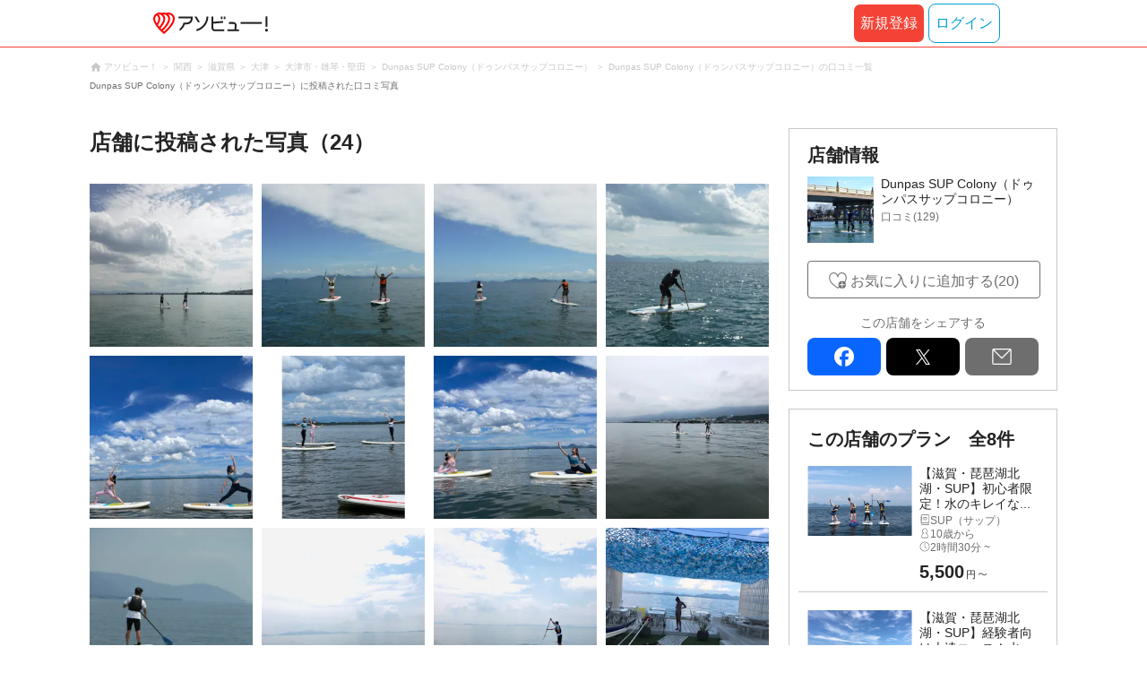

--- FILE ---
content_type: text/html;charset=UTF-8
request_url: https://www.asoview.com/base/2187/asorepo/image/
body_size: 10899
content:
<!DOCTYPE html>
<html xmlns:og="http://ogp.me/ns#" xmlns:fb="http://www.facebook.com/2008/fbml">
<head>
  
  
  
  <meta charset="UTF-8">
  <meta name="google-site-verification" content="kGT5Z3YEQgCdfMeof3F-n85KpuKpsG97WPv0o24LQqs" />
  <meta name="author" content="アソビュー！" />

  <meta http-equiv="X-UA-Compatible" content="IE=edge">
  <meta name="viewport" content="width=980" />

  
  
  <title>Dunpas SUP Colony（ドゥンパスサップコロニー）／投稿された写真一覧｜アソビュー！</title>
  
  

  
  
  <meta property="og:type" content="website" />
  <meta property="og:title"       content="Dunpas SUP Colony（ドゥンパスサップコロニー）／投稿された写真一覧｜アソビュー！" />
  <meta property="og:url"         content="https://www.asoview.com/base/2187/asorepo/image/" />
  <meta property="og:image"       content="https://image.asoview-media.com/image/production/asorepo/review0003027761-001--8dfe6d3c-e48b-4d12-a2aa-61fa0572f85b.jpeg" />
  
  
  <meta property="og:site_name" content="アソビュー！" />
  <meta property="og:locale" content="ja_JP" />
  
  
  <meta property="fb:app_id" content="226968490755490" />
  
  <meta name="twitter:card" content="summary_large_image" />
  <meta name="twitter:site" content="@ASOVIEWofficial" />
  <meta name="twitter:image"       content="https://image.asoview-media.com/image/production/asorepo/review0003027761-001--8dfe6d3c-e48b-4d12-a2aa-61fa0572f85b.jpeg" />
  <meta name="twitter:title"       content="Dunpas SUP Colony（ドゥンパスサップコロニー）／投稿された写真一覧｜アソビュー！" />
  


  
  <meta name="robots"      content="index, follow" />
  


  
  
  <link rel="manifest" href="/manifest.json">
  <link rel="preload" href="/iconfont/material-icons.css" as="style">
  <link rel="preload" href="/iconfont/MaterialIcons-Regular-570eb83859dc23dd0eec423a49e147fe.woff2" as="font" crossorigin>
  <link rel="stylesheet" href="/iconfont/material-icons.css">
  <link rel="shortcut icon" href="https://image.asoview-media.com/image/production/fundamentals/logo/favicon.ico" />
  <link rel="apple-touch-icon" href="https://image.asoview-media.com/image/production/fundamentals/logo/apple-touch-icon_114.png" sizes="114x114">
  <link rel="apple-touch-icon" href="https://image.asoview-media.com/image/production/fundamentals/logo/apple-touch-icon_120.png" sizes="120x120">
  <link rel="apple-touch-icon" href="https://image.asoview-media.com/image/production/fundamentals/logo/apple-touch-icon_144.png" sizes="144x144">
  <link rel="apple-touch-icon" href="https://image.asoview-media.com/image/production/fundamentals/logo/apple-touch-icon_152.png" sizes="152x152">
  <link rel="apple-touch-icon" href="https://image.asoview-media.com/image/production/fundamentals/logo/apple-touch-icon_180.png" sizes="180x180">
  


  <script>
    if ('serviceWorker' in navigator) {
      window.addEventListener('load', function() {
        navigator.serviceWorker.register('/serviceWorker.js');
      });
      window.addEventListener('beforeinstallprompt', function(e) {
        e.userChoice.then(function(choiceResult) {
          com.asoview.GA.trigger(com.asoview.GA.Event.ShowWebAppInstallPrompt)
          if (choiceResult.outcome == 'dismissed') {
            com.asoview.GA.trigger(com.asoview.GA.Event.OnClickWebAppInstallPrompt, false)
          } else {
            com.asoview.GA.trigger(com.asoview.GA.Event.OnClickWebAppInstallPrompt, true)
          }
        })
      })
    }
  </script>

  <!-- Start Visual Website Optimizer Asynchronous Code -->
  <script type='text/javascript'>
      var _vwo_code=(function(){
          var account_id=360002,
              settings_tolerance=2000,
              library_tolerance=2500,
              use_existing_jquery=false,
              /* DO NOT EDIT BELOW THIS LINE */
              f=false,d=document;return{use_existing_jquery:function(){return use_existing_jquery;},library_tolerance:function(){return library_tolerance;},finish:function(){if(!f){f=true;var a=d.getElementById('_vis_opt_path_hides');if(a)a.parentNode.removeChild(a);}},finished:function(){return f;},load:function(a){var b=d.createElement('script');b.src=a;b.type='text/javascript';b.innerText;b.onerror=function(){_vwo_code.finish();};d.getElementsByTagName('head')[0].appendChild(b);},init:function(){settings_timer=setTimeout('_vwo_code.finish()',settings_tolerance);var a=d.createElement('style'),b='body{opacity:0 !important;filter:alpha(opacity=0) !important;background:none !important;}',h=d.getElementsByTagName('head')[0];a.setAttribute('id','_vis_opt_path_hides');a.setAttribute('type','text/css');if(a.styleSheet)a.styleSheet.cssText=b;else a.appendChild(d.createTextNode(b));h.appendChild(a);this.load('//dev.visualwebsiteoptimizer.com/j.php?a='+account_id+'&u='+encodeURIComponent(d.URL)+'&r='+Math.random());return settings_timer;}};}());_vwo_settings_timer=_vwo_code.init();
  </script>
  <!-- End Visual Website Optimizer Asynchronous Code -->

  <script>
    window.deviceTypeForGA = 'PC'
  </script>
  <link rel="preload" href="/js/pc/vendor9b7d94d3f413ea65546b.chunk.js" as="script"><script type="text/javascript" defer="defer" src="/js/pc/vendor9b7d94d3f413ea65546b.chunk.js"></script><link rel="preload" href="/js/pc/vendors-autoba44d89e58de496b8559.chunk.js" as="script"><script type="text/javascript" defer="defer" src="/js/pc/vendors-autoba44d89e58de496b8559.chunk.js"></script>


  
    <script>
        var dataLayer = dataLayer || [];
        var isLogin = false;
        var isLoginText = "false";
        var userId = "";

        dataLayer.push({
            'isLogin': isLoginText,
            'userId': userId
        });
    </script>

    
        <!-- Google Tag Manager -->
        <script>(function(w,d,s,l,i){w[l]=w[l]||[];w[l].push({'gtm.start':
            new Date().getTime(),event:'gtm.js'});var f=d.getElementsByTagName(s)[0],
            j=d.createElement(s),dl=l!='dataLayer'?'&l='+l:'';j.async=true;j.src=
            'https://www.googletagmanager.com/gtm.js?id='+i+dl;f.parentNode.insertBefore(j,f);
        })(window,document,'script','dataLayer','GTM-T86K2F');</script>
        <!-- End Google Tag Manager -->
    
    
    <script defer src="/js/googleAnalyticsMgr-f1c7784fa758d448358b7292486651a0.js"></script>


  <meta name="_csrf" content="284d93a0-399e-48b7-9945-5e17d38d01c7"/>
  <meta name="_csrf_header" content="X-CSRF-TOKEN"/>

  <link rel="stylesheet" href="/css/pc/review/base/images.min-09b868334070f00fe0d71edb6a689cef.css" >
</head>

<body>

    
    <!-- Google Tag Manager (noscript) -->
    <noscript><iframe src="https://www.googletagmanager.com/ns.html?id=GTM-T86K2F"
                      height="0" width="0" style="display:none;visibility:hidden"></iframe></noscript>
    <!-- End Google Tag Manager (noscript) -->
    
    

<div id="page-header"></div>
<div id="review-images"></div>

<div class="layout-contents-wrap">
  <div class="breadcrumbs">
    
<ol class="breadcrumbs__list" itemscope itemtype="http://schema.org/BreadcrumbList">
    
        <li class="breadcrumbs__breadcrumb" itemprop="itemListElement" itemscope
            itemtype="http://schema.org/ListItem">
            <a class="breadcrumbs__breadcrumb-link" href="/" title="アソビュー！のページへ移動する" itemprop="item" onclick="com.asoview.GA.trigger(com.asoview.GA.Event.OnClickBreadcrumbItemLink,window.location.pathname)">
                <span itemprop="name">アソビュー！</span>
            </a>
            <meta itemprop="position" content="1" />
        </li>
    
        <li class="breadcrumbs__breadcrumb" itemprop="itemListElement" itemscope
            itemtype="http://schema.org/ListItem">
            <a class="breadcrumbs__breadcrumb-link" href="/location/rgn08/" title="関西のページへ移動する" itemprop="item" onclick="com.asoview.GA.trigger(com.asoview.GA.Event.OnClickBreadcrumbItemLink,window.location.pathname)">
                <span itemprop="name">関西</span>
            </a>
            <meta itemprop="position" content="2" />
        </li>
    
        <li class="breadcrumbs__breadcrumb" itemprop="itemListElement" itemscope
            itemtype="http://schema.org/ListItem">
            <a class="breadcrumbs__breadcrumb-link" href="/location/prf250000/" title="滋賀県のページへ移動する" itemprop="item" onclick="com.asoview.GA.trigger(com.asoview.GA.Event.OnClickBreadcrumbItemLink,window.location.pathname)">
                <span itemprop="name">滋賀県</span>
            </a>
            <meta itemprop="position" content="3" />
        </li>
    
        <li class="breadcrumbs__breadcrumb" itemprop="itemListElement" itemscope
            itemtype="http://schema.org/ListItem">
            <a class="breadcrumbs__breadcrumb-link" href="/location/are0250200/" title="大津のページへ移動する" itemprop="item" onclick="com.asoview.GA.trigger(com.asoview.GA.Event.OnClickBreadcrumbItemLink,window.location.pathname)">
                <span itemprop="name">大津</span>
            </a>
            <meta itemprop="position" content="4" />
        </li>
    
        <li class="breadcrumbs__breadcrumb" itemprop="itemListElement" itemscope
            itemtype="http://schema.org/ListItem">
            <a class="breadcrumbs__breadcrumb-link" href="/location/250202/" title="大津市・雄琴・堅田のページへ移動する" itemprop="item" onclick="com.asoview.GA.trigger(com.asoview.GA.Event.OnClickBreadcrumbItemLink,window.location.pathname)">
                <span itemprop="name">大津市・雄琴・堅田</span>
            </a>
            <meta itemprop="position" content="5" />
        </li>
    
        <li class="breadcrumbs__breadcrumb" itemprop="itemListElement" itemscope
            itemtype="http://schema.org/ListItem">
            <a class="breadcrumbs__breadcrumb-link" href="/base/2187/" title="Dunpas SUP Colony（ドゥンパスサップコロニー）のページへ移動する" itemprop="item" onclick="com.asoview.GA.trigger(com.asoview.GA.Event.OnClickBreadcrumbItemLink,window.location.pathname)">
                <span itemprop="name">Dunpas SUP Colony（ドゥンパスサップコロニー）</span>
            </a>
            <meta itemprop="position" content="6" />
        </li>
    
        <li class="breadcrumbs__breadcrumb" itemprop="itemListElement" itemscope
            itemtype="http://schema.org/ListItem">
            <a class="breadcrumbs__breadcrumb-link" href="/base/2187/asorepo/list/" title="Dunpas SUP Colony（ドゥンパスサップコロニー）の口コミ一覧のページへ移動する" itemprop="item" onclick="com.asoview.GA.trigger(com.asoview.GA.Event.OnClickBreadcrumbItemLink,window.location.pathname)">
                <span itemprop="name">Dunpas SUP Colony（ドゥンパスサップコロニー）の口コミ一覧</span>
            </a>
            <meta itemprop="position" content="7" />
        </li>
    
</ol>

    
    <h1 class="breadcrumbs__heading"><span class="breadcrumbs__page-title">Dunpas SUP Colony（ドゥンパスサップコロニー）に投稿された口コミ写真</span></h1>
  </div>


  <div class="layout-main-contents">
    <h2 class="page-title">店舗に投稿された写真（24）</h2>
    
    
      <section class="asorepo-images">
        <ul class="asorepo-images__images">
          <li class="asorepo-images__image-contents">
            <a class="asorepo-images__article-detail" href="/asorepo/2959759/" title="この写真が投稿された口コミ詳細を見る">
              <img loading="lazy" class="asorepo-images__image" src="//image.asoview-media.com/image/production/asorepo/review0003027761-001--8dfe6d3c-e48b-4d12-a2aa-61fa0572f85b.jpeg?width=364&amp;height=364&amp;type=resize" alt="Dunpas SUP Colony（ドゥンパスサップコロニー）に投稿された画像（2025/9/29）">
            </a>
          </li>
          <li class="asorepo-images__image-contents">
            <a class="asorepo-images__article-detail" href="/asorepo/2424533/" title="この写真が投稿された口コミ詳細を見る">
              <img loading="lazy" class="asorepo-images__image" src="//image.asoview-media.com/image/production/asorepo/review0002480358-001--39f703f9-029e-4a43-a5a8-ee03ed873d39.jpeg?width=364&amp;height=364&amp;type=resize" alt="Dunpas SUP Colony（ドゥンパスサップコロニー）に投稿された画像（2024/8/18）">
            </a>
          </li>
          <li class="asorepo-images__image-contents">
            <a class="asorepo-images__article-detail" href="/asorepo/2424533/" title="この写真が投稿された口コミ詳細を見る">
              <img loading="lazy" class="asorepo-images__image" src="//image.asoview-media.com/image/production/asorepo/review0002480358-002--50039873-304a-41ed-85eb-5817c38561ba.jpeg?width=364&amp;height=364&amp;type=resize" alt="Dunpas SUP Colony（ドゥンパスサップコロニー）に投稿された画像（2024/8/18）">
            </a>
          </li>
          <li class="asorepo-images__image-contents">
            <a class="asorepo-images__article-detail" href="/asorepo/1066469/" title="この写真が投稿された口コミ詳細を見る">
              <img loading="lazy" class="asorepo-images__image" src="//image.asoview-media.com/image/production/asorepo/review0001092542-001--78057372-e81d-4a03-999e-7b6e2ed682b4.jpeg?width=364&amp;height=364&amp;type=resize" alt="Dunpas SUP Colony（ドゥンパスサップコロニー）に投稿された画像（2022/8/24）">
            </a>
          </li>
          <li class="asorepo-images__image-contents">
            <a class="asorepo-images__article-detail" href="/asorepo/1015595/" title="この写真が投稿された口コミ詳細を見る">
              <img loading="lazy" class="asorepo-images__image" src="//image.asoview-media.com/image/production/asorepo/review0001039932-001--52e823a3-4e92-4957-8e88-37bddb515963.jpeg?width=364&amp;height=364&amp;type=resize" alt="Dunpas SUP Colony（ドゥンパスサップコロニー）に投稿された画像（2022/8/11）">
            </a>
          </li>
          <li class="asorepo-images__image-contents">
            <a class="asorepo-images__article-detail" href="/asorepo/1015595/" title="この写真が投稿された口コミ詳細を見る">
              <img loading="lazy" class="asorepo-images__image" src="//image.asoview-media.com/image/production/asorepo/review0001039932-002--0f53af9d-c468-48cd-a2eb-8c2fb920b7a4.jpeg?width=364&amp;height=364&amp;type=resize" alt="Dunpas SUP Colony（ドゥンパスサップコロニー）に投稿された画像（2022/8/11）">
            </a>
          </li>
          <li class="asorepo-images__image-contents">
            <a class="asorepo-images__article-detail" href="/asorepo/1015595/" title="この写真が投稿された口コミ詳細を見る">
              <img loading="lazy" class="asorepo-images__image" src="//image.asoview-media.com/image/production/asorepo/review0001039932-003--01a8650a-9d34-44a0-8d9a-36b2a1cefc4c.jpeg?width=364&amp;height=364&amp;type=resize" alt="Dunpas SUP Colony（ドゥンパスサップコロニー）に投稿された画像（2022/8/11）">
            </a>
          </li>
          <li class="asorepo-images__image-contents">
            <a class="asorepo-images__article-detail" href="/asorepo/531289/" title="この写真が投稿された口コミ詳細を見る">
              <img loading="lazy" class="asorepo-images__image" src="//image.asoview-media.com/image/production/asorepo/review0000546071-001--6c03895e-0f0d-4ae6-892b-f9d5cd059e4a.jpeg?width=364&amp;height=364&amp;type=resize" alt="Dunpas SUP Colony（ドゥンパスサップコロニー）に投稿された画像（2021/9/12）">
            </a>
          </li>
          <li class="asorepo-images__image-contents">
            <a class="asorepo-images__article-detail" href="/asorepo/467583/" title="この写真が投稿された口コミ詳細を見る">
              <img loading="lazy" class="asorepo-images__image" src="//image.asoview-media.com/image/production/asorepo/review0000481117-001--2f4c3124-430a-4c69-afe6-61ed7e52850e.jpeg?width=364&amp;height=364&amp;type=resize" alt="Dunpas SUP Colony（ドゥンパスサップコロニー）に投稿された画像（2021/8/2）">
            </a>
          </li>
          <li class="asorepo-images__image-contents">
            <a class="asorepo-images__article-detail" href="/asorepo/460696/" title="この写真が投稿された口コミ詳細を見る">
              <img loading="lazy" class="asorepo-images__image" src="//image.asoview-media.com/image/production/asorepo/review0000474084-001--b18f5209-d6cf-4d16-880f-cb27066b9bee.jpeg?width=364&amp;height=364&amp;type=resize" alt="Dunpas SUP Colony（ドゥンパスサップコロニー）に投稿された画像（2021/7/29）">
            </a>
          </li>
          <li class="asorepo-images__image-contents">
            <a class="asorepo-images__article-detail" href="/asorepo/460696/" title="この写真が投稿された口コミ詳細を見る">
              <img loading="lazy" class="asorepo-images__image" src="//image.asoview-media.com/image/production/asorepo/review0000474084-002--16f4c37c-b864-432b-9f81-213c0f6fa206.jpeg?width=364&amp;height=364&amp;type=resize" alt="Dunpas SUP Colony（ドゥンパスサップコロニー）に投稿された画像（2021/7/29）">
            </a>
          </li>
          <li class="asorepo-images__image-contents">
            <a class="asorepo-images__article-detail" href="/asorepo/164798/" title="この写真が投稿された口コミ詳細を見る">
              <img loading="lazy" class="asorepo-images__image" src="//image.asoview-media.com/image/production/asorepo/review0000171902-001--39e69ab0-54d0-41b3-be88-e1e6c0634b13.jpeg?width=364&amp;height=364&amp;type=resize" alt="Dunpas SUP Colony（ドゥンパスサップコロニー）に投稿された画像（2020/8/31）">
            </a>
          </li>
          <li class="asorepo-images__image-contents">
            <a class="asorepo-images__article-detail" href="/asorepo/164798/" title="この写真が投稿された口コミ詳細を見る">
              <img loading="lazy" class="asorepo-images__image" src="//image.asoview-media.com/image/production/asorepo/review0000171902-002--614ef3ba-f5cf-4ef9-8e32-8d66de4d48ae.jpeg?width=364&amp;height=364&amp;type=resize" alt="Dunpas SUP Colony（ドゥンパスサップコロニー）に投稿された画像（2020/8/31）">
            </a>
          </li>
          <li class="asorepo-images__image-contents">
            <a class="asorepo-images__article-detail" href="/asorepo/164798/" title="この写真が投稿された口コミ詳細を見る">
              <img loading="lazy" class="asorepo-images__image" src="//image.asoview-media.com/image/production/asorepo/review0000171902-003--9161b46c-5188-47a5-8a59-705d56e3e95f.jpeg?width=364&amp;height=364&amp;type=resize" alt="Dunpas SUP Colony（ドゥンパスサップコロニー）に投稿された画像（2020/8/31）">
            </a>
          </li>
          <li class="asorepo-images__image-contents">
            <a class="asorepo-images__article-detail" href="/asorepo/102604/" title="この写真が投稿された口コミ詳細を見る">
              <img loading="lazy" class="asorepo-images__image" src="//image.asoview-media.com/image/production/asorepo/review0000108300-001--a550b0f3-15bc-4dfc-9a0f-81705d26b2f1.jpeg?width=364&amp;height=364&amp;type=resize" alt="Dunpas SUP Colony（ドゥンパスサップコロニー）に投稿された画像（2020/8/2）">
            </a>
          </li>
          <li class="asorepo-images__image-contents">
            <a class="asorepo-images__article-detail" href="/asorepo/102604/" title="この写真が投稿された口コミ詳細を見る">
              <img loading="lazy" class="asorepo-images__image" src="//image.asoview-media.com/image/production/asorepo/review0000108300-002--773e1eb9-1a1c-4077-8fde-d4dcf623296d.jpeg?width=364&amp;height=364&amp;type=resize" alt="Dunpas SUP Colony（ドゥンパスサップコロニー）に投稿された画像（2020/8/2）">
            </a>
          </li>
          <li class="asorepo-images__image-contents">
            <a class="asorepo-images__article-detail" href="/asorepo/31704/" title="この写真が投稿された口コミ詳細を見る">
              <img loading="lazy" class="asorepo-images__image" src="//image.asoview-media.com/image/production/asorepo/review0000034093-001--6af02170-3bf2-4b3e-bf5d-805586b7f3c8.jpeg?width=364&amp;height=364&amp;type=resize" alt="Dunpas SUP Colony（ドゥンパスサップコロニー）に投稿された画像（2019/8/21）">
            </a>
          </li>
          <li class="asorepo-images__image-contents">
            <a class="asorepo-images__article-detail" href="/asorepo/31704/" title="この写真が投稿された口コミ詳細を見る">
              <img loading="lazy" class="asorepo-images__image" src="//image.asoview-media.com/image/production/asorepo/review0000034093-002--b3aef340-933a-432b-80e8-52cd678286af.jpeg?width=364&amp;height=364&amp;type=resize" alt="Dunpas SUP Colony（ドゥンパスサップコロニー）に投稿された画像（2019/8/21）">
            </a>
          </li>
          <li class="asorepo-images__image-contents">
            <a class="asorepo-images__article-detail" href="/asorepo/31704/" title="この写真が投稿された口コミ詳細を見る">
              <img loading="lazy" class="asorepo-images__image" src="//image.asoview-media.com/image/production/asorepo/review0000034093-003--975be31a-88c6-4d29-8bf7-1292132de4df.jpeg?width=364&amp;height=364&amp;type=resize" alt="Dunpas SUP Colony（ドゥンパスサップコロニー）に投稿された画像（2019/8/21）">
            </a>
          </li>
          <li class="asorepo-images__image-contents">
            <a class="asorepo-images__article-detail" href="/asorepo/31704/" title="この写真が投稿された口コミ詳細を見る">
              <img loading="lazy" class="asorepo-images__image" src="//image.asoview-media.com/image/production/asorepo/review0000034093-004--dbed0c14-087f-4f88-9d05-8a4f6e06502e.jpeg?width=364&amp;height=364&amp;type=resize" alt="Dunpas SUP Colony（ドゥンパスサップコロニー）に投稿された画像（2019/8/21）">
            </a>
          </li>
          
          
          
          
          
          
          
          
        </ul>
        
<div class="pager">
  <ul class="pager__list">
    

    
      <li class="pager__item">
        
        
        <span class="pager__link pager__link--active">1</span>
      </li>
    

    

    
      <li class="pager__item">
        <a class="pager__link" href="?page=1">2</a>
        
      </li>
    

    <li class="pager__item">
      <a class="pager__link" href="?page=1">&gt;</a>
    </li>
  </ul>
  <p class="pager__annotation">全 24件中 1~20件を表示中</p>
</div>

      </section>
    
    <div id="reference-keywords"></div>
  </div>

  <div class="layout-side-contents">
    <div class="layout-fixed">
      <div class="layout-fixed-inner">

        <div class="base-data">
          <h3 class="base-data__heading">店舗情報</h3>
          <a class="base-data__base" href="/base/2187/" title="店舗の詳細を確認する">
            <figure class="base-data__base-image-wrap">
              <img class="base-data__base-image" src="//image.asoview-media.com/image/production/acp/3000003812/af968917-992c-417f-a2a9-23ecf70eb948.jpg">
            </figure>
            <div class="base-data__text-area">
              <b class="base-data__base-name">Dunpas SUP Colony（ドゥンパスサップコロニー）</b>
              
                <i class="base-data__rating">
                  <span class="base-data__rating-asorepo">口コミ(129)</span>
                </i>
              
            </div>
          </a>

          <div class="base-data__share-contents">
            <div id="asorepo-favorite-button"></div>
            <div id="side-panel-review-button"></div>
          </div>

          <b class="base-data__sns-link-title">この店舗をシェアする</b>
          <div id="sns-share-buttons"></div>
        </div>

        <div class="base-plan-list">
          <h3 class="base-plan-list__heading">この店舗のプラン<span class="base-plan-list__counter">全8件</span></h3>
          <ul class="base-plan-list__plans">
            <li class="base-plan-list__plan">
              <a class="base-plan-list__plan-detail" href="/item/activity/pln3000025576/" title="このプランの詳細へ移動する">
                <figure class="base-plan-list__plan-image-wrap">
                  <img loading="lazy" class="base-plan-list__plan-image" src="https://image.asoview-media.com/image/production/acp/3000003812/pln3000025576/c09894dc-997e-4a64-ac65-29c41c8f52aa.jpeg">
                </figure>
                <div class="base-plan-list__plan-data">
                  <b class="base-plan-list__plan-title">【滋賀・琵琶湖北湖・SUP】初心者限定！水のキレイな...</b>
                  <span class="base-plan-list__plan-genre">SUP（サップ）</span>
                  <span class="base-plan-list__target-age">10歳から</span>
                  <span class="base-plan-list__time-required">2時間30分 ~</span>
                  
                  
                    <b class="base-plan-list__price">
                      <span class="base-plan-list__price-number">5,500</span><span class="base-plan-list__price-currency">円<span class="base-plan-list__price-tax">〜</span>
                    </b>
                    
                  
                </div>
              </a>
            </li>
            <li class="base-plan-list__plan">
              <a class="base-plan-list__plan-detail" href="/item/activity/pln3000025577/" title="このプランの詳細へ移動する">
                <figure class="base-plan-list__plan-image-wrap">
                  <img loading="lazy" class="base-plan-list__plan-image" src="https://image.asoview-media.com/image/production/acp/3000003812/pln3000025577/bfb7680c-a179-4463-acc9-d037580da836.jpeg">
                </figure>
                <div class="base-plan-list__plan-data">
                  <b class="base-plan-list__plan-title">【滋賀・琵琶湖北湖・SUP】経験者向け上達コース！水...</b>
                  <span class="base-plan-list__plan-genre">SUP（サップ）</span>
                  <span class="base-plan-list__target-age">10歳から</span>
                  <span class="base-plan-list__time-required">2時間30分 ~</span>
                  
                  
                    <b class="base-plan-list__price">
                      <span class="base-plan-list__price-number">4,950</span><span class="base-plan-list__price-currency">円<span class="base-plan-list__price-tax">〜</span>
                    </b>
                    
                  
                </div>
              </a>
            </li>
            <li class="base-plan-list__plan">
              <a class="base-plan-list__plan-detail" href="/item/activity/pln3000007771/" title="このプランの詳細へ移動する">
                <figure class="base-plan-list__plan-image-wrap">
                  <img loading="lazy" class="base-plan-list__plan-image" src="https://image.asoview-media.com/image/production/acp/3000003812/pln3000007771/8ac4cf99-0745-4330-9a3f-815565ec4d7d.jpeg">
                </figure>
                <div class="base-plan-list__plan-data">
                  <b class="base-plan-list__plan-title">【滋賀・琵琶湖南湖・SUP】初心者対象！琵琶湖 -O...</b>
                  <span class="base-plan-list__plan-genre">SUP（サップ）</span>
                  <span class="base-plan-list__target-age">10歳から</span>
                  <span class="base-plan-list__time-required">2時間 ~</span>
                  
                  
                    <b class="base-plan-list__price">
                      <span class="base-plan-list__price-number">5,500</span><span class="base-plan-list__price-currency">円<span class="base-plan-list__price-tax">〜</span>
                    </b>
                    
                  
                </div>
              </a>
            </li>
            <li class="base-plan-list__plan">
              <a class="base-plan-list__plan-detail" href="/item/activity/pln3000007772/" title="このプランの詳細へ移動する">
                <figure class="base-plan-list__plan-image-wrap">
                  <img loading="lazy" class="base-plan-list__plan-image" src="https://image.asoview-media.com/image/production/acp/3000003812/pln3000007772/ffbf6168-fa21-423e-bb31-0d6e226616c7.jpeg">
                </figure>
                <div class="base-plan-list__plan-data">
                  <b class="base-plan-list__plan-title">【滋賀・琵琶湖南湖・SUP】経験者向け上達コース！琵...</b>
                  <span class="base-plan-list__plan-genre">SUP（サップ）</span>
                  <span class="base-plan-list__target-age">10歳から</span>
                  <span class="base-plan-list__time-required">1時間30分 ~</span>
                  
                  
                    <b class="base-plan-list__price">
                      <span class="base-plan-list__price-number">4,950</span><span class="base-plan-list__price-currency">円<span class="base-plan-list__price-tax">〜</span>
                    </b>
                    
                  
                </div>
              </a>
            </li>
            <li class="base-plan-list__plan">
              <a class="base-plan-list__plan-detail" href="/item/activity/pln3000028163/" title="このプランの詳細へ移動する">
                <figure class="base-plan-list__plan-image-wrap">
                  <img loading="lazy" class="base-plan-list__plan-image" src="https://image.asoview-media.com/image/production/acp/3000013839/pln3000028163/94726c74-534f-41f3-b3f6-15e1cd93fc81.JPG">
                </figure>
                <div class="base-plan-list__plan-data">
                  <b class="base-plan-list__plan-title">【滋賀・琵琶湖西岸・スノートレッキング】起伏の楽しさ...</b>
                  <span class="base-plan-list__plan-genre">スノーシュー・スノートレッキング</span>
                  <span class="base-plan-list__target-age">10歳から</span>
                  <span class="base-plan-list__time-required">2時間30分 ~</span>
                  
                  
                    <b class="base-plan-list__price">
                      <span class="base-plan-list__price-number">5,000</span><span class="base-plan-list__price-currency">円<span class="base-plan-list__price-tax">〜</span>
                    </b>
                    
                  
                </div>
              </a>
            </li>
            <li class="base-plan-list__plan">
              <a class="base-plan-list__plan-detail" href="/item/activity/pln3000025716/" title="このプランの詳細へ移動する">
                <figure class="base-plan-list__plan-image-wrap">
                  <img loading="lazy" class="base-plan-list__plan-image" src="https://image.asoview-media.com/image/production/acp/3000003812/pln3000025716/bf7b427d-fe48-49a5-a21f-5f85b63e54eb.JPG">
                </figure>
                <div class="base-plan-list__plan-data">
                  <b class="base-plan-list__plan-title">【滋賀・SUPヨガ】琵琶湖 -Ogoto Base-...</b>
                  <span class="base-plan-list__plan-genre">SUP（サップ）</span>
                  <span class="base-plan-list__target-age">12歳から</span>
                  <span class="base-plan-list__time-required">1時間30分 ~</span>
                  <b class="base-plan-list__price base-plan-list__price--out-of-period">現在予約を受け付けておりません</b>
                  
                </div>
              </a>
            </li>
            <li class="base-plan-list__plan">
              <a class="base-plan-list__plan-detail" href="/item/activity/pln3000028161/" title="このプランの詳細へ移動する">
                <figure class="base-plan-list__plan-image-wrap">
                  <img loading="lazy" class="base-plan-list__plan-image" src="https://image.asoview-media.com/image/production/acp/3000013839/pln3000028161/14ac4abf-11fb-4d30-b815-147d874bf945.jpg">
                </figure>
                <div class="base-plan-list__plan-data">
                  <b class="base-plan-list__plan-title">【滋賀・琵琶湖西岸・スノートレッキング】雪の上を歩こ...</b>
                  <span class="base-plan-list__plan-genre">スノーシュー・スノートレッキング</span>
                  <span class="base-plan-list__target-age">10歳から</span>
                  <span class="base-plan-list__time-required">2時間30分 ~</span>
                  <b class="base-plan-list__price base-plan-list__price--out-of-period">現在予約を受け付けておりません</b>
                  
                </div>
              </a>
            </li>
            <li class="base-plan-list__plan">
              <a class="base-plan-list__plan-detail" href="/item/activity/pln3000028164/" title="このプランの詳細へ移動する">
                <figure class="base-plan-list__plan-image-wrap">
                  <img loading="lazy" class="base-plan-list__plan-image" src="https://image.asoview-media.com/image/production/acp/3000013839/pln3000028164/3df826a6-20bc-4795-87eb-a03ef50187c9.JPG">
                </figure>
                <div class="base-plan-list__plan-data">
                  <b class="base-plan-list__plan-title">【滋賀・琵琶湖西岸・スノートレッキング】びわ湖バレイ...</b>
                  <span class="base-plan-list__plan-genre">スノーシュー・スノートレッキング</span>
                  <span class="base-plan-list__target-age">10歳から</span>
                  <span class="base-plan-list__time-required">4時間 ~</span>
                  <b class="base-plan-list__price base-plan-list__price--out-of-period">現在予約を受け付けておりません</b>
                  
                </div>
              </a>
            </li>
          </ul>
        </div>
      </div>
    </div>
  </div>
</div>

<footer class='page-footer page-footer--basic'>
  <div class='page-footer__navigations-wrapper'>
    <div class='page-footer__social page-footer__site-maps-two-column-cell'>
      <span class='page-footer__follow-us'>FOLLOW US！</span>
      <ul class='page-footer__social-list'>
        <li class='page-footer__social-item'>
          <a class='page-footer__social-item-link page-footer__social-item-link--instagram'
             href='//www.instagram.com/asoview/'
             onClick="recordOutboundLink(this, 'Outbound Links', 'instagram.com');return false;"
             target='_blank'>instagram</a>
        </li>
        <li class='page-footer__social-item'>
          <a class='page-footer__social-item-link page-footer__social-item-link--x'
             href='//twitter.com/AsoviewOfficial'
             onClick="recordOutboundLink(this, 'Outbound Links', 'twitter.com');return false;"
             target='_blank'>x</a>
        </li>
      </ul>
    </div>


    <div class='page-footer__site-maps-two-column-cell page-footer__app-download'>
      <p class='page-footer__site-maps-heading'>
        アプリをダウンロード
      </p>
      <div class='page-footer__app-download-content'>
        <div class='page-footer__app-download-content-inner'>
          <div>
            <p class='page-footer__app-download-content-inner-description'>iPhone版アプリ</p>
            <a href='https://apps.apple.com/us/app/アソビュー-遊び先の検索-予約/id1303314426'>
              <img src='/img/pc/app/app-store.png' alt='App Store'>
            </a>
          </div>
          <img class='page-footer__app-download-qr' src='/img/pc/app/app-store-qr.svg' width='70px'
               height='70px'
               alt='App Store Qr'>
        </div>
        <div class='page-footer__app-download-content-inner page-footer__app-download-content-inner-left'>
          <div>
            <p class='page-footer__app-download-content-inner-description '>Android版アプリ</p>
            <a href='https://play.google.com/store/apps/details?id=com.asoview.app'>
              <img src='/img/pc/app/google-play-store.png' alt='Google PlayStore'>
            </a>
          </div>
          <img class='page-footer__app-download-qr' src='/img/pc/app/google-play-store-qr.svg'
               width='70px'
               height='70px'
               alt='Google PlayStore Qr'>
        </div>
      </div>
    </div>


    <div class='page-footer__site-maps-two-column'>
      <div class='page-footer__site-maps-two-column-cell'>
        <p class='page-footer__site-maps-heading'>
          <a class='page-footer__site-maps-heading-link' href='/location/'>エリアから探す</a>
        </p>
        <ul class='page-footer__region-list'>
          <li class='page-footer__region-item'>
            <a class='page-footer__region-item-link' href='/location/prf010000/'>北海道</a>
            
          </li>
          <li class='page-footer__region-item'>
            <a class='page-footer__region-item-link' href='/location/rgn02/'>東北</a>
            <ul class='page-footer__site-maps-list page-footer__site-maps-list--inner'>
              <li class='page-footer__site-maps-item'>
                <a class='page-footer__site-maps-link' href='/location/prf020000/'>青森県</a>
              </li>
              <li class='page-footer__site-maps-item'>
                <a class='page-footer__site-maps-link' href='/location/prf030000/'>岩手県</a>
              </li>
              <li class='page-footer__site-maps-item'>
                <a class='page-footer__site-maps-link' href='/location/prf040000/'>宮城県</a>
              </li>
              <li class='page-footer__site-maps-item'>
                <a class='page-footer__site-maps-link' href='/location/prf050000/'>秋田県</a>
              </li>
              <li class='page-footer__site-maps-item'>
                <a class='page-footer__site-maps-link' href='/location/prf060000/'>山形県</a>
              </li>
              <li class='page-footer__site-maps-item'>
                <a class='page-footer__site-maps-link' href='/location/prf070000/'>福島県</a>
              </li>
            </ul>
          </li>
          <li class='page-footer__region-item'>
            <a class='page-footer__region-item-link' href='/location/rgn04/'>関東</a>
            <ul class='page-footer__site-maps-list page-footer__site-maps-list--inner'>
              <li class='page-footer__site-maps-item'>
                <a class='page-footer__site-maps-link' href='/location/prf080000/'>栃木県</a>
              </li>
              <li class='page-footer__site-maps-item'>
                <a class='page-footer__site-maps-link' href='/location/prf090000/'>群馬県</a>
              </li>
              <li class='page-footer__site-maps-item'>
                <a class='page-footer__site-maps-link' href='/location/prf100000/'>茨城県</a>
              </li>
              <li class='page-footer__site-maps-item'>
                <a class='page-footer__site-maps-link' href='/location/prf110000/'>埼玉県</a>
              </li>
              <li class='page-footer__site-maps-item'>
                <a class='page-footer__site-maps-link' href='/location/prf120000/'>千葉県</a>
              </li>
              <li class='page-footer__site-maps-item'>
                <a class='page-footer__site-maps-link' href='/location/prf130000/'>東京都</a>
              </li>
              <li class='page-footer__site-maps-item'>
                <a class='page-footer__site-maps-link' href='/location/prf140000/'>神奈川県</a>
              </li>
            </ul>
          </li>
          <li class='page-footer__region-item'>
            <a class='page-footer__region-item-link' href='/location/rgn05/'>甲信越</a>
            <ul class='page-footer__site-maps-list page-footer__site-maps-list--inner'>
              <li class='page-footer__site-maps-item'>
                <a class='page-footer__site-maps-link' href='/location/prf150000/'>山梨県</a>
              </li>
              <li class='page-footer__site-maps-item'>
                <a class='page-footer__site-maps-link' href='/location/prf160000/'>長野県</a>
              </li>
              <li class='page-footer__site-maps-item'>
                <a class='page-footer__site-maps-link' href='/location/prf170000/'>新潟県</a>
              </li>
            </ul>
          </li>
          <li class='page-footer__region-item'>
            <a class='page-footer__region-item-link' href='/location/rgn06/'>北陸</a>
            <ul class='page-footer__site-maps-list page-footer__site-maps-list--inner'>
              <li class='page-footer__site-maps-item'>
                <a class='page-footer__site-maps-link' href='/location/prf180000/'>富山県</a>
              </li>
              <li class='page-footer__site-maps-item'>
                <a class='page-footer__site-maps-link' href='/location/prf190000/'>石川県</a>
              </li>
              <li class='page-footer__site-maps-item'>
                <a class='page-footer__site-maps-link' href='/location/prf200000/'>福井県</a>
              </li>
            </ul>
          </li>
          <li class='page-footer__region-item'>
            <a class='page-footer__region-item-link' href='/location/rgn07/'>東海</a>
            <ul class='page-footer__site-maps-list page-footer__site-maps-list--inner'>
              <li class='page-footer__site-maps-item'>
                <a class='page-footer__site-maps-link' href='/location/prf210000/'>静岡県</a>
              </li>
              <li class='page-footer__site-maps-item'>
                <a class='page-footer__site-maps-link' href='/location/prf220000/'>岐阜県</a>
              </li>
              <li class='page-footer__site-maps-item'>
                <a class='page-footer__site-maps-link' href='/location/prf230000/'>愛知県</a>
              </li>
              <li class='page-footer__site-maps-item'>
                <a class='page-footer__site-maps-link' href='/location/prf240000/'>三重県</a>
              </li>
            </ul>
          </li>
          <li class='page-footer__region-item'>
            <a class='page-footer__region-item-link' href='/location/rgn08/'>関西</a>
            <ul class='page-footer__site-maps-list page-footer__site-maps-list--inner'>
              <li class='page-footer__site-maps-item'>
                <a class='page-footer__site-maps-link' href='/location/prf250000/'>滋賀県</a>
              </li>
              <li class='page-footer__site-maps-item'>
                <a class='page-footer__site-maps-link' href='/location/prf260000/'>京都府</a>
              </li>
              <li class='page-footer__site-maps-item'>
                <a class='page-footer__site-maps-link' href='/location/prf270000/'>大阪府</a>
              </li>
              <li class='page-footer__site-maps-item'>
                <a class='page-footer__site-maps-link' href='/location/prf280000/'>兵庫県</a>
              </li>
              <li class='page-footer__site-maps-item'>
                <a class='page-footer__site-maps-link' href='/location/prf290000/'>奈良県</a>
              </li>
              <li class='page-footer__site-maps-item'>
                <a class='page-footer__site-maps-link' href='/location/prf300000/'>和歌山県</a>
              </li>
            </ul>
          </li>
          <li class='page-footer__region-item'>
            <a class='page-footer__region-item-link' href='/location/rgn09/'>山陰・山陽</a>
            <ul class='page-footer__site-maps-list page-footer__site-maps-list--inner'>
              <li class='page-footer__site-maps-item'>
                <a class='page-footer__site-maps-link' href='/location/prf310000/'>鳥取県</a>
              </li>
              <li class='page-footer__site-maps-item'>
                <a class='page-footer__site-maps-link' href='/location/prf320000/'>島根県</a>
              </li>
              <li class='page-footer__site-maps-item'>
                <a class='page-footer__site-maps-link' href='/location/prf330000/'>岡山県</a>
              </li>
              <li class='page-footer__site-maps-item'>
                <a class='page-footer__site-maps-link' href='/location/prf340000/'>広島県</a>
              </li>
              <li class='page-footer__site-maps-item'>
                <a class='page-footer__site-maps-link' href='/location/prf350000/'>山口県</a>
              </li>
            </ul>
          </li>
          <li class='page-footer__region-item'>
            <a class='page-footer__region-item-link' href='/location/rgn10/'>四国</a>
            <ul class='page-footer__site-maps-list page-footer__site-maps-list--inner'>
              <li class='page-footer__site-maps-item'>
                <a class='page-footer__site-maps-link' href='/location/prf360000/'>徳島県</a>
              </li>
              <li class='page-footer__site-maps-item'>
                <a class='page-footer__site-maps-link' href='/location/prf370000/'>香川県</a>
              </li>
              <li class='page-footer__site-maps-item'>
                <a class='page-footer__site-maps-link' href='/location/prf380000/'>愛媛県</a>
              </li>
              <li class='page-footer__site-maps-item'>
                <a class='page-footer__site-maps-link' href='/location/prf390000/'>高知県</a>
              </li>
            </ul>
          </li>
          <li class='page-footer__region-item'>
            <a class='page-footer__region-item-link' href='/location/rgn11/'>九州</a>
            <ul class='page-footer__site-maps-list page-footer__site-maps-list--inner'>
              <li class='page-footer__site-maps-item'>
                <a class='page-footer__site-maps-link' href='/location/prf400000/'>福岡県</a>
              </li>
              <li class='page-footer__site-maps-item'>
                <a class='page-footer__site-maps-link' href='/location/prf410000/'>佐賀県</a>
              </li>
              <li class='page-footer__site-maps-item'>
                <a class='page-footer__site-maps-link' href='/location/prf420000/'>長崎県</a>
              </li>
              <li class='page-footer__site-maps-item'>
                <a class='page-footer__site-maps-link' href='/location/prf430000/'>熊本県</a>
              </li>
              <li class='page-footer__site-maps-item'>
                <a class='page-footer__site-maps-link' href='/location/prf440000/'>大分県</a>
              </li>
              <li class='page-footer__site-maps-item'>
                <a class='page-footer__site-maps-link' href='/location/prf450000/'>宮崎県</a>
              </li>
              <li class='page-footer__site-maps-item'>
                <a class='page-footer__site-maps-link' href='/location/prf460000/'>鹿児島県</a>
              </li>
            </ul>
          </li>
          <li class='page-footer__region-item'>
            <a class='page-footer__region-item-link' href='/location/prf470000/'>沖縄</a>
            
          </li>
        </ul>
      </div>


      <div class='page-footer__site-maps-two-column-cell'>
        <p class='page-footer__site-maps-heading'>
          <a class='page-footer__site-maps-heading-link' href='/leisure/'>おすすめのジャンルから探す</a>
        </p>
        <ul class='page-footer__site-maps-list'>
          <li class='page-footer__site-maps-item'>
            <a class='page-footer__site-maps-link' href='/leisure/17/'>陶芸体験･陶芸教室</a>
          </li>
          <li class='page-footer__site-maps-item'>
            <a class='page-footer__site-maps-link' href='/leisure/87/'>ガラス細工･ガラス工房</a>
          </li>
          <li class='page-footer__site-maps-item'>
            <a class='page-footer__site-maps-link' href='/leisure/112/'>日帰り温泉</a>
          </li>
          <li class='page-footer__site-maps-item'>
            <a class='page-footer__site-maps-link' href='/leisure/7/'>カヌー･カヤック</a>
          </li>
          <li class='page-footer__site-maps-item'>
            <a class='page-footer__site-maps-link' href='/leisure/11/'>SUP･スタンドアップパドル</a>
          </li>
          <li class='page-footer__site-maps-item'>
            <a class='page-footer__site-maps-link' href='/leisure/14/'>ダイビング・スキューバダイビング</a>
          </li>
          <li class='page-footer__site-maps-item'>
            <a class='page-footer__site-maps-link' href='/leisure/15/'>シュノーケリング</a>
          </li>
          <li class='page-footer__site-maps-item'>
            <a class='page-footer__site-maps-link' href='/leisure/89/'>アクセサリー手作り体験</a>
          </li>
          <li class='page-footer__site-maps-item'>
            <a class='page-footer__site-maps-link' href='/leisure/1/'>パラグライダー</a>
          </li>
          <li class='page-footer__site-maps-item'>
            <a class='page-footer__site-maps-link' href='/leisure/191/'>遊園地・テーマパーク</a>
          </li>
          <li class='page-footer__site-maps-item'>
            <a class='page-footer__site-maps-link' href='/leisure/12/'>サーフィンスクール</a>
          </li>
          <li class='page-footer__site-maps-item'>
            <a class='page-footer__site-maps-link' href='/leisure/91/'>キャンドル作り</a>
          </li>
          <li class='page-footer__site-maps-item'>
            <a class='page-footer__site-maps-link' href='/leisure/act0128/'>シルバーアクセサリー
              手作り体験</a>
          </li>
          <li class='page-footer__site-maps-item'>
            <a class='page-footer__site-maps-link' href='/leisure/62/'>ボルダリング</a>
          </li>
          <li class='page-footer__site-maps-item'>
            <a class='page-footer__site-maps-link' href='/leisure/5/'>ラフティング</a>
          </li>
          <li class='page-footer__site-maps-item'>
            <a class='page-footer__site-maps-link' href='/leisure/140/'>着物・浴衣レンタル</a>
          </li>
          <li class='page-footer__site-maps-item'>
            <a class='page-footer__site-maps-link' href='/leisure/44/'>脱出ゲーム</a>
          </li>
          <li class='page-footer__site-maps-item'>
            <a class='page-footer__site-maps-link' href='/leisure/4/'>バンジージャンプ</a>
          </li>
          <li class='page-footer__site-maps-item'>
            <a class='page-footer__site-maps-link' href='/leisure/192/'>水族館</a>
          </li>
          <li class='page-footer__site-maps-item'>
            <a class='page-footer__site-maps-link' href='/leisure/145/'>花火大会</a>
          </li>
        </ul>
      </div>
    </div>

    <p class='page-footer__site-maps-heading'>おすすめキーワード</p>
    <ul class='page-footer__site-maps-list'>
      <li class='page-footer__site-maps-item'>
        <a class='page-footer__site-maps-link' href='/leisure/140/location/prf260000/'>京都 着物レンタル</a>
      </li>
      <li class='page-footer__site-maps-item'>
        <a class='page-footer__site-maps-link' href='/leisure/14/location/prf470000/'>沖縄 ダイビング</a>
      </li>
      <li class='page-footer__site-maps-item'>
        <a class='page-footer__site-maps-link' href='/leisure/112/location/rgn04/'>日帰り温泉 関東</a>
      </li>
      <li class='page-footer__site-maps-item'>
        <a class='page-footer__site-maps-link' href='/leisure/17/location/rgn08/'>陶芸体験・陶芸教室 関西</a>
      </li>
      <li class='page-footer__site-maps-item'>
        <a class='page-footer__site-maps-link' href='/leisure/62/location/prf130000/'>ボルダリング 東京</a>
      </li>
      <li class='page-footer__site-maps-item'>
        <a class='page-footer__site-maps-link' href='/leisure/17/location/prf130000/'>陶芸体験・陶芸教室 東京</a>
      </li>
      <li class='page-footer__site-maps-item'>
        <a class='page-footer__site-maps-link' href='/leisure/14/location/are0471702/'>石垣島 ダイビング</a>
      </li>
      <li class='page-footer__site-maps-item'>
        <a class='page-footer__site-maps-link' href='/leisure/15/location/prf470000/'>沖縄 シュノーケリング</a>
      </li>
      <li class='page-footer__site-maps-item'>
        <a class='page-footer__site-maps-link' href='/leisure/14/location/are0462300/'>屋久島 ダイビング</a>
      </li>
      <li class='page-footer__site-maps-item'>
        <a class='page-footer__site-maps-link' href='/leisure/112/location/rgn08/'>関西 日帰り温泉</a>
      </li>
      <li class='page-footer__site-maps-item'>
        <a class='page-footer__site-maps-link' href='/leisure/15/location/are0471702/'>石垣島 シュノーケリング</a>
      </li>
      <li class='page-footer__site-maps-item'>
        <a class='page-footer__site-maps-link' href='/leisure/5/location/rgn04/'>ラフティング 関東</a>
      </li>
      <li class='page-footer__site-maps-item'>
        <a class='page-footer__site-maps-link' href='/leisure/5/location/are0010800/'>ニセコ ラフティング</a>
      </li>
      <li class='page-footer__site-maps-item'>
        <a class='page-footer__site-maps-link' href='/leisure/5/location/are0090400/'>水上 ラフティング</a>
      </li>
      <li class='page-footer__site-maps-item'>
        <a class='page-footer__site-maps-link' href='/leisure/115/location/are0140200/'>横浜 クルージング</a>
      </li>
      <li class='page-footer__site-maps-item'>
        <a class='page-footer__site-maps-link' href='/leisure/24/location/prf470000/'>沖縄 パラセーリング</a>
      </li>
      <li class='page-footer__site-maps-item'>
        <a class='page-footer__site-maps-link' href='/leisure/117/location/are0431100/'>天草 イルカウォッチング</a>
      </li>
      <li class='page-footer__site-maps-item'>
        <a class='page-footer__site-maps-link' href='/leisure/116/location/prf470000/'>沖縄 ホエールウォッチング</a>
      </li>
      <li class='page-footer__site-maps-item'>
        <a class='page-footer__site-maps-link' href='/leisure/5/location/are0139500/'>奥多摩 ラフティング</a>
      </li>
      <li class='page-footer__site-maps-item'>
        <a class='page-footer__site-maps-link' href='/leisure/14/location/are0301100/'>串本 ダイビング</a>
      </li>
      <li class='page-footer__site-maps-item'>
        <a class='page-footer__site-maps-link' href='/leisure/5/location/are0080900/'>鬼怒川 ラフティング</a>
      </li>
      <li class='page-footer__site-maps-item'>
        <a class='page-footer__site-maps-link' href='/leisure/5/location/are0430900/'>球磨川 ラフティング</a>
      </li>
      <li class='page-footer__site-maps-item'>
        <a class='page-footer__site-maps-link' href='/leisure/5/location/rgn08/'>ラフティング 関西</a>
      </li>
      <li class='page-footer__site-maps-item'>
        <a class='page-footer__site-maps-link' href='/leisure/act0027/location/rgn04/'>いちご狩り 関東</a>
      </li>
      <li class='page-footer__site-maps-item'>
        <a class='page-footer__site-maps-link' href='/leisure/grp10/location/prf470000/'>沖縄 マリンスポーツ</a>
      </li>
      <li class='page-footer__site-maps-item'>
        <a class='page-footer__site-maps-link' href='/leisure/87/location/prf130000/'>ガラス細工・ガラス工房 東京</a>
      </li>
      <li class='page-footer__site-maps-item'>
        <a class='page-footer__site-maps-link' href='/leisure/14/location/are0471708/'>宮古島 ダイビング</a>
      </li>
      <li class='page-footer__site-maps-item'>
        <a class='page-footer__site-maps-link' href='/leisure/11/location/rgn04/'>SUP 関東</a>
      </li>
      <li class='page-footer__site-maps-item'>
        <a class='page-footer__site-maps-link' href='/leisure/145/location/rgn04/'>花火大会 関東</a>
      </li>
    </ul>

    <p class='page-footer__site-maps-heading'>その他</p>
    <ul class='page-footer__site-maps-list'>
      <li class='page-footer__site-maps-item'>
        <a class='page-footer__site-maps-link' href='/ranking/'>ランキングから探す</a>
      </li>
      <li class='page-footer__site-maps-item'>
        <a class='page-footer__site-maps-link' href='/base/'>拠点から探す</a>
      </li>
      <li class='page-footer__site-maps-item'>
        <a class='page-footer__site-maps-link' href='https://biz.asoview.com/inquiry/' rel='nofollow'>掲載お問い合わせ</a>
      </li>
      <li class='page-footer__site-maps-item'>
        <a class='page-footer__site-maps-link' href='https://store.asoview.com/' target='_brank'>アソビュー！ギフト</a>
      </li>
      <li class='page-footer__site-maps-item'>
        <a class='page-footer__site-maps-link' href='/kankou/'>人気の観光スポット情報</a>
      </li>
    </ul>

    <small class='page-footer__attention'>
      ※アソビュー！の最安値保証は、同一レジャー会社の提供プラン（体験内容、利用日、参加条件、キャンセル規約などの基本情報）が同じ状態で、他サイトがアソビュー！よりも安い価格で提供している場合に限り、差額の2倍のアソビュー！ポイントを付与いたします。ただし、比較する料金は誰でも確認できる一般公開したプランのみが対象となります。
    </small>

    <ul class='page-footer__about-us'>
      <li class='page-footer__about-us-item'>
        <a class='page-footer__about-us-item-link' href='/info/link/' rel='nofollow'>リンクについて</a>
      </li>
      <li class='page-footer__about-us-item'>
        <a class='page-footer__about-us-item-link' href='https://faq.asoview.karakuri.ai/'>ヘルプ</a>
      </li>
      <li class='page-footer__about-us-item'>
        <a class='page-footer__about-us-item-link' href='https://www.asoview.com/brand/contactsupport/'>お問い合わせ</a>
      </li>
      <li class='page-footer__about-us-item'>
        <a class='page-footer__about-us-item-link' href='https://www.asoview.com/brand/advertisement/' target='_blank'>広告掲載（メーカー様・広告代理店様）について</a>
      </li>
      <li class='page-footer__about-us-item'>
        <a class='page-footer__about-us-item-link' href='/info/terms/' rel='nofollow'>利用規約</a>
      </li>
      <li class='page-footer__about-us-item'>
        <a class='page-footer__about-us-item-link' href='/info/wowticket-mailorderlaw/' rel='nofollow'>アソビュー！超特割！の特定商取引法に関する表示</a>
      </li>
      <li class='page-footer__about-us-item'>
        <a class='page-footer__about-us-item-link' href='https://www.asoview.co.jp/privacy' target='_blank'
           rel='nofollow'>プライバシーポリシー</a>
      </li>
      <li class='page-footer__about-us-item'>
        <a class='page-footer__about-us-item-link' href='https://www.asoview.co.jp/' target='_blank'>運営会社</a>
      </li>
    </ul>
  </div>

  <div id='plan-code-footer'></div>

  <small class='page-footer__copyright'>copyright(c) All rights reserved ASOVIEW Inc.</small>
</footer>

<script>
  var ASOVIEW_DATASOURCE = {"referenceKeywords":[{"text":"\u95A2\u897F \u30A6\u30A9\u30FC\u30BF\u30FC\u30B9\u30DD\u30FC\u30C4\u30FB\u30DE\u30EA\u30F3\u30B9\u30DD\u30FC\u30C4","path":"\/leisure\/grp10\/location\/rgn08\/","isSpecified":true,"title":"\u95A2\u897F \u30A6\u30A9\u30FC\u30BF\u30FC\u30B9\u30DD\u30FC\u30C4\u30FB\u30DE\u30EA\u30F3\u30B9\u30DD\u30FC\u30C4\u306E\u30DA\u30FC\u30B8\u3078\u79FB\u52D5\u3059\u308B"},{"text":"\u95A2\u897F SUP\uFF08\u30B5\u30C3\u30D7\uFF09","path":"\/leisure\/11\/location\/rgn08\/","isSpecified":true,"title":"\u95A2\u897F SUP\uFF08\u30B5\u30C3\u30D7\uFF09\u306E\u30DA\u30FC\u30B8\u3078\u79FB\u52D5\u3059\u308B"},{"text":"\u6ECB\u8CC0\u770C \u30A6\u30A9\u30FC\u30BF\u30FC\u30B9\u30DD\u30FC\u30C4\u30FB\u30DE\u30EA\u30F3\u30B9\u30DD\u30FC\u30C4","path":"\/leisure\/grp10\/location\/prf250000\/","isSpecified":true,"title":"\u6ECB\u8CC0\u770C \u30A6\u30A9\u30FC\u30BF\u30FC\u30B9\u30DD\u30FC\u30C4\u30FB\u30DE\u30EA\u30F3\u30B9\u30DD\u30FC\u30C4\u306E\u30DA\u30FC\u30B8\u3078\u79FB\u52D5\u3059\u308B"},{"text":"\u6ECB\u8CC0\u770C SUP\uFF08\u30B5\u30C3\u30D7\uFF09","path":"\/leisure\/11\/location\/prf250000\/","isSpecified":true,"title":"\u6ECB\u8CC0\u770C SUP\uFF08\u30B5\u30C3\u30D7\uFF09\u306E\u30DA\u30FC\u30B8\u3078\u79FB\u52D5\u3059\u308B"},{"text":"\u5927\u6D25 \u30A6\u30A9\u30FC\u30BF\u30FC\u30B9\u30DD\u30FC\u30C4\u30FB\u30DE\u30EA\u30F3\u30B9\u30DD\u30FC\u30C4","path":"\/leisure\/grp10\/location\/are0250200\/","isSpecified":true,"title":"\u5927\u6D25 \u30A6\u30A9\u30FC\u30BF\u30FC\u30B9\u30DD\u30FC\u30C4\u30FB\u30DE\u30EA\u30F3\u30B9\u30DD\u30FC\u30C4\u306E\u30DA\u30FC\u30B8\u3078\u79FB\u52D5\u3059\u308B"},{"text":"\u5927\u6D25 SUP\uFF08\u30B5\u30C3\u30D7\uFF09","path":"\/leisure\/11\/location\/are0250200\/","isSpecified":true,"title":"\u5927\u6D25 SUP\uFF08\u30B5\u30C3\u30D7\uFF09\u306E\u30DA\u30FC\u30B8\u3078\u79FB\u52D5\u3059\u308B"},{"text":"\u5927\u6D25\u5E02\u30FB\u96C4\u7434\u30FB\u5805\u7530 \u30A6\u30A9\u30FC\u30BF\u30FC\u30B9\u30DD\u30FC\u30C4\u30FB\u30DE\u30EA\u30F3\u30B9\u30DD\u30FC\u30C4","path":"\/leisure\/grp10\/location\/250202\/","isSpecified":true,"title":"\u5927\u6D25\u5E02\u30FB\u96C4\u7434\u30FB\u5805\u7530 \u30A6\u30A9\u30FC\u30BF\u30FC\u30B9\u30DD\u30FC\u30C4\u30FB\u30DE\u30EA\u30F3\u30B9\u30DD\u30FC\u30C4\u306E\u30DA\u30FC\u30B8\u3078\u79FB\u52D5\u3059\u308B"},{"text":"\u5927\u6D25\u5E02\u30FB\u96C4\u7434\u30FB\u5805\u7530 SUP\uFF08\u30B5\u30C3\u30D7\uFF09","path":"\/leisure\/11\/location\/250202\/","isSpecified":true,"title":"\u5927\u6D25\u5E02\u30FB\u96C4\u7434\u30FB\u5805\u7530 SUP\uFF08\u30B5\u30C3\u30D7\uFF09\u306E\u30DA\u30FC\u30B8\u3078\u79FB\u52D5\u3059\u308B"}],"isApp":false,"baseFavorite":{"baseNumber":2187,"isFavorited":false,"numberOfFavorites":20},"isSignedBase":true,"baseNumber":"2187","isLogin":false,"planList":[{"goodsId":"pln3000025576","title":"\u3010\u6ECB\u8CC0\u30FB\u7435\u7436\u6E56\u5317\u6E56\u30FBSUP\u3011\u521D\u5FC3\u8005\u9650\u5B9A\uFF01\u6C34\u306E\u30AD\u30EC\u30A4\u306A\u65B0Wani Base\u3067\u6C34\u4E0A\u6563\u6B69\u3092\u697D\u3057\u3082\u3046\uFF01\u5C11\u4EBA\u6570\u5236"},{"goodsId":"pln3000025577","title":"\u3010\u6ECB\u8CC0\u30FB\u7435\u7436\u6E56\u5317\u6E56\u30FBSUP\u3011\u7D4C\u9A13\u8005\u5411\u3051\u4E0A\u9054\u30B3\u30FC\u30B9\uFF01\u6C34\u306E\u30AD\u30EC\u30A4\u306A\u65B0Wani Base\u3067\u30B9\u30AD\u30EB\u3092\u78E8\u3053\u3046\uFF01 \u5C11\u4EBA\u6570\u5236"},{"goodsId":"pln3000007771","title":"\u3010\u6ECB\u8CC0\u30FB\u7435\u7436\u6E56\u5357\u6E56\u30FBSUP\u3011\u521D\u5FC3\u8005\u5BFE\u8C61\uFF01\u7435\u7436\u6E56 -Ogoto Base- \u3067\u6C34\u4E0A\u3055\u3093\u307D\u3092\u697D\u3057\u3082\u3046\uFF01\u5C11\u4EBA\u6570\u5236"},{"goodsId":"pln3000007772","title":"\u3010\u6ECB\u8CC0\u30FB\u7435\u7436\u6E56\u5357\u6E56\u30FBSUP\u3011\u7D4C\u9A13\u8005\u5411\u3051\u4E0A\u9054\u30B3\u30FC\u30B9\uFF01\u7435\u7436\u6E56 -Ogoto Base- \u3067\u666F\u8272\u3092\u773A\u3081\u306A\u304C\u3089\u30B9\u30AD\u30EB\u3092\u78E8\u3053\u3046\uFF01\u5C11\u4EBA\u6570\u5236"},{"goodsId":"pln3000028163","title":"\u3010\u6ECB\u8CC0\u30FB\u7435\u7436\u6E56\u897F\u5CB8\u30FB\u30B9\u30CE\u30FC\u30C8\u30EC\u30C3\u30AD\u30F3\u30B0\u3011\u8D77\u4F0F\u306E\u697D\u3057\u3055\u3092\u4F53\u9A13\uFF01\u30B9\u30CE\u30FC\u30C8\u30EC\u30C3\u30AF\u521D\u7D1A\u7DE8"},{"goodsId":"pln3000025716","title":"\u3010\u6ECB\u8CC0\u30FBSUP\u30E8\u30AC\u3011\u7435\u7436\u6E56 -Ogoto Base- \u3067SUP\u30E8\u30AC\uFF0160\u5206\u30B3\u30FC\u30B9"},{"goodsId":"pln3000028161","title":"\u3010\u6ECB\u8CC0\u30FB\u7435\u7436\u6E56\u897F\u5CB8\u30FB\u30B9\u30CE\u30FC\u30C8\u30EC\u30C3\u30AD\u30F3\u30B0\u3011\u96EA\u306E\u4E0A\u3092\u6B69\u3053\u3046\uFF01\u30B9\u30CE\u30FC\u30C8\u30EC\u30C3\u30AF\u521D\u3081\u3066\u7DE8"},{"goodsId":"pln3000028164","title":"\u3010\u6ECB\u8CC0\u30FB\u7435\u7436\u6E56\u897F\u5CB8\u30FB\u30B9\u30CE\u30FC\u30C8\u30EC\u30C3\u30AD\u30F3\u30B0\u3011\u3073\u308F\u6E56\u30D0\u30EC\u30A4\u3067\u96EA\u666F\u8272\u3092\u6563\u7B56\uFF01\u30B9\u30CE\u30FC\u30C8\u30EC\u30C3\u30AF\u521D\u5FC3\u30FB\u521D\u7D1A\u7DE8"}],"reviewsEmpty":false,"baseName":"Dunpas SUP Colony\uFF08\u30C9\u30A5\u30F3\u30D1\u30B9\u30B5\u30C3\u30D7\u30B3\u30ED\u30CB\u30FC\uFF09"};
</script>

<script src="/js/pc/review-base-images-27c9cc3973c8bf27515e9cafa43a57cd.js"></script>

  <div id='hidden-form'></div>


</body>
</html>


--- FILE ---
content_type: text/html; charset=utf-8
request_url: https://www.google.com/recaptcha/api2/aframe
body_size: 182
content:
<!DOCTYPE HTML><html><head><meta http-equiv="content-type" content="text/html; charset=UTF-8"></head><body><script nonce="n5kmw4wRx0no847j0jLQLg">/** Anti-fraud and anti-abuse applications only. See google.com/recaptcha */ try{var clients={'sodar':'https://pagead2.googlesyndication.com/pagead/sodar?'};window.addEventListener("message",function(a){try{if(a.source===window.parent){var b=JSON.parse(a.data);var c=clients[b['id']];if(c){var d=document.createElement('img');d.src=c+b['params']+'&rc='+(localStorage.getItem("rc::a")?sessionStorage.getItem("rc::b"):"");window.document.body.appendChild(d);sessionStorage.setItem("rc::e",parseInt(sessionStorage.getItem("rc::e")||0)+1);localStorage.setItem("rc::h",'1768677701765');}}}catch(b){}});window.parent.postMessage("_grecaptcha_ready", "*");}catch(b){}</script></body></html>

--- FILE ---
content_type: text/css
request_url: https://www.asoview.com/css/pc/review/base/images.min-09b868334070f00fe0d71edb6a689cef.css
body_size: 5833
content:
.base-plan-list__base-data:after,.base-plan-list__plan-detail:after,.base-data__base:after,.asorepo-images__images:after,.layout-contents-wrap:after,.sns-share-buttons__sns-link:after,.page-footer__site-maps-two-column:after,.page-footer__social:after,.page-header__message-content:after,.page-header__message-contents:after,.page-header__inner-contents:after{content:"";display:block;clear:both}.base-data__rating-star:after,.base-data__rating-star:before,.breadcrumbs__breadcrumb:first-child:before{display:inline-block;width:1em;height:1em;font-family:"Material Icons";font-size:14px;font-style:normal;font-weight:normal;-webkit-font-smoothing:antialiased;line-height:1;text-transform:none;font-display:swap;-moz-osx-font-smoothing:grayscale;text-rendering:optimizeLegibility}.base-data__rating-star,.sns-share-buttons__type-mail,.sns-share-buttons__type-x,.sns-share-buttons__type-facebook,.page-footer__social-item-link,.page-header__main-heading{overflow:hidden;font-size:10px;white-space:nowrap}.base-plan-list__base-name,.page-header__available-point,.page-header__user-name{overflow:hidden;text-overflow:ellipsis;white-space:nowrap}html{font-size:14px}body{margin:0;padding:0;font-family:"Helvetica Neue",Arial,"Hiragino Kaku Gothic ProN","Hiragino Sans",Meiryo,sans-serif}pre{font-family:"Helvetica Neue",Arial,"Hiragino Kaku Gothic ProN","Hiragino Sans",Meiryo,sans-serif}.page-header__inquiry,.page-header__check-favorite,.page-header__check-message,.page-header__confirm-point,.page-header__check-history,.page-header__login,.page-header__point{position:relative}.page-header__inquiry:after,.page-header__check-favorite:after,.page-header__check-message:after,.page-header__confirm-point:after,.page-header__check-history:after,.page-header__login:after,.page-header__point:after{content:"";position:absolute;bottom:-4px;left:0;transform:scaleX(0);width:100%;height:4px;visibility:hidden;background-color:#00a0d0;transition:all 240ms cubic-bezier(0.39, 0.575, 0.565, 1);transition-timing-function:cubic-bezier(0.39, 0.575, 0.565, 1);-webkit-transform:scaleX(0);-webkit-transition:all 240ms cubic-bezier(0.39, 0.575, 0.565, 1);-moz-transition:all 240ms cubic-bezier(0.39, 0.575, 0.565, 1);-o-transition:all 240ms cubic-bezier(0.39, 0.575, 0.565, 1);-webkit-transition-timing-function:cubic-bezier(0.39, 0.575, 0.565, 1);-moz-transition-timing-function:cubic-bezier(0.39, 0.575, 0.565, 1);-o-transition-timing-function:cubic-bezier(0.39, 0.575, 0.565, 1)}.page-header__inquiry:hover:after,.page-header__check-favorite:hover:after,.page-header__check-message:hover:after,.page-header__confirm-point:hover:after,.page-header__check-history:hover:after,.page-header__login:hover:after,.page-header__point:hover:after{-webkit-transform:scaleX(1);transform:scaleX(1);visibility:visible}.page-header{position:relative;box-sizing:border-box;width:100%;height:70px;margin:0;padding:0}.page-header__wrap{position:relative;z-index:80;width:100%;background:#fff;border-bottom:1px solid #f44336}.page-header__inner-contents{position:relative;display:block;box-sizing:border-box;width:1080px;min-width:1080px;height:70px;margin:0 auto;padding:0}.page-header__main-contents-wrap{position:relative;display:-webkit-box;display:flex;-webkit-box-pack:justify;justify-content:space-between;height:100%}.page-header__link-back{display:block;width:100%;height:100%;margin:0;padding:0}.page-header__main-heading{width:150px;height:70px;margin:0;padding:0;text-indent:130px;background-image:url(/img/sp/common/logo-image_kana-a5c45b842cea56b781f663a7d536559e.svg);background-repeat:no-repeat;background-position:center left;background-size:134px;overflow:initial}.page-header__main-heading-inner{width:100%;height:100%;margin:0;padding:0;opacity:0}.page-header__mypage-navigation-contents{display:-webkit-box;display:flex;-webkit-box-pack:end;justify-content:flex-end;-webkit-box-align:center;align-items:center;width:100%;height:70px;margin:0;padding:0}.page-header__message{display:inline-block;box-sizing:border-box;margin:0;padding:0;color:#6e6e6e;font-size:1rem;font-style:normal;line-height:70px;text-align:right}.page-header__user-name{display:inline-block;max-width:130px;margin:-6px 8px;padding:0;line-height:20px}.page-header__point{display:block;box-sizing:border-box;margin:0 0 0 20px;padding:0;color:#6e6e6e;font-size:1rem;font-style:normal;line-height:66px;text-align:right;text-decoration:none}.page-header__point::before{display:inline-block;width:20px;height:20px;margin:0;padding:0 4px 0 0;vertical-align:text-bottom;background-image:url(/img/icon/point__gray-95e3bd546bc66aacd624a419e51f1eb4.svg);background-repeat:no-repeat;background-position:left center;background-size:20px;content:""}.page-header__available-point{margin:-6px 0;font-size:18px;line-height:20px}.page-header__future-point-grant{color:#888;font-size:12px}.page-header__mypage-navigations{display:-webkit-box;display:flex;-webkit-box-pack:end;justify-content:flex-end;-webkit-box-align:center;align-items:center;box-sizing:border-box;height:70px;margin:0 0 0 20px;padding:0;font-size:0;text-align:right}.page-header__mypage-navigation{position:relative;display:inline-block;height:70px;margin:0;padding:0;list-style:none}.page-header__mypage-navigation--notification::before{position:absolute;top:22px;left:21px;z-index:2;display:block;width:6px;height:6px;background-color:#f44336;border-radius:3px;content:""}.page-header__login{display:block;width:100px;height:66px;margin:0;padding:0;color:#6e6e6e;font-size:1rem;line-height:66px;text-align:center;text-decoration:none}.page-header__login::before{display:inline-block;width:20px;height:20px;margin:0;padding:0 4px 0 0;vertical-align:text-bottom;background-image:url(/img/icon/guest__gray-4338fe18f84a60e30a1d45f672ddb4f3.svg);background-repeat:no-repeat;background-position:left center;background-size:20px;content:""}.page-header__check-history{display:block;width:100px;height:66px;margin:0;padding:0;color:#6e6e6e;font-size:1rem;line-height:66px;text-align:center;text-decoration:none}.page-header__check-history::before{display:inline-block;width:20px;height:20px;margin:0;padding:0 4px 0 0;vertical-align:text-bottom;background-image:url(/img/icon/note_gray-df620cb5e34a819b389a7792e071df68.svg);background-repeat:no-repeat;background-position:left center;background-size:20px;content:""}.page-header__confirm-point{display:block;width:140px;height:66px;margin:0;padding:0;color:#6e6e6e;font-size:1rem;line-height:66px;text-align:center;text-decoration:none}.page-header__confirm-point::before{display:inline-block;width:20px;height:20px;margin:0;padding:0 4px 0 0;vertical-align:text-bottom;background-image:url(/img/icon/point__gray-95e3bd546bc66aacd624a419e51f1eb4.svg);background-repeat:no-repeat;background-position:left center;background-size:20px;content:""}.page-header__check-message{display:block;width:106px;height:66px;margin:0;padding:0;color:#6e6e6e;font-size:1rem;line-height:66px;text-align:center;text-decoration:none;cursor:pointer}.page-header__check-message::before{display:inline-block;width:20px;height:20px;margin:0;padding:0 4px 0 0;vertical-align:text-bottom;background-image:url(/img/icon/message__gray-9e893d0eca7a504449e2fc596eef458e.svg);background-repeat:no-repeat;background-position:left center;background-size:20px;content:""}.page-header__check-message--active{border-bottom:4px solid #00a0d0}.page-header__check-favorite{display:block;width:115px;height:66px;margin:0;padding:0;color:#6e6e6e;font-size:1rem;line-height:66px;text-align:center;text-decoration:none}.page-header__check-favorite::before{display:inline-block;width:20px;height:20px;margin:0;padding:0 4px 0 0;vertical-align:text-bottom;background-image:url(/img/icon/favorite-border__gray-4e80f03dabba9a1dac5ed7f5471078e2.svg);background-repeat:no-repeat;background-position:left center;background-size:20px;content:""}.page-header__inquiry{display:block;width:140px;height:66px;margin:0;padding:0;color:#6e6e6e;font-size:1rem;line-height:66px;text-align:center;text-decoration:none;position:relative}.page-header__inquiry::before{content:"";display:block;position:absolute;width:1px;height:1rem;background:#c8c8c8;top:50%;-webkit-transform:translateY(-50%);transform:translateY(-50%)}.page-header__message-contents-wrap{position:absolute;top:71px;right:0;display:none;box-sizing:border-box;width:600px;height:103px;margin:0;overflow:hidden;background-color:#fff;border-radius:2px;box-shadow:0 1px 6px 0 rgba(36,36,36,.3)}.page-header__message-contents-wrap--opened{display:block}.page-header__message-contents-wrap--nologin{height:68px}.page-header__message-contents{box-sizing:border-box;width:100%;margin:0;padding:0;background-color:#fff}.page-header__message-content{margin:0 10px 0 10px;padding:0;list-style:none;border-bottom:1px solid #c8c8c8}.page-header__message-content--no-border{border-bottom:none}.page-header__message-content--no-margin-right{margin:0 0 0 10px}.page-header__message-content-count{display:block;float:left;box-sizing:border-box;width:50%;height:100%;margin:0;padding:15px 20px;color:#242424;font-size:1rem}.page-header__message-content-link{position:relative;display:block;float:right;box-sizing:border-box;width:50%;height:100%;margin:0;padding:15px 20px;color:#00a0d0;font-size:1rem;text-align:right;text-decoration:none}.page-header__message-content-link::after{position:absolute;top:18px;right:4px;display:block;width:14px;height:14px;background-image:url(/img/icon/arrow-right__blue-b4573b5727fd0825c3da34289097f568.svg);background-repeat:no-repeat;content:""}.page-header__message-content-link:hover{text-decoration:underline}.page-header__message-contents-nologin{position:relative;box-sizing:border-box;height:100%;margin:0;padding:15px 30px;line-height:1.4}.page-header__message-contents-nologin-message{float:left;box-sizing:border-box;margin:0;padding:0}.page-header__message-contents-register{position:absolute;right:30px;bottom:15px;box-sizing:border-box;margin:0;padding:0}.page-header__message-contents-register-link{display:block;box-sizing:border-box;width:100%;margin:0;padding:0;color:#00a0d0;text-align:right;text-decoration:none}.page-header__message-contents-register-link:hover{text-decoration:underline}.page-header__search-contents-wrap{position:absolute;top:71px;left:0;display:none;box-sizing:border-box;width:100%;background-color:#f2f2f2;box-shadow:0 1px 6px 0 rgba(36,36,36,.3)}.page-header__search-contents-wrap--opened{display:block}.page-footer{width:100%}.page-footer--basic{border-top:1px solid #c8c8c8;background-color:#f2f2f2}.page-footer__copyright{display:block;padding:4px 0;background-color:#f44336;color:#fff;text-align:center}.page-footer__copyright--gray{background-color:#c8c8c8}.page-footer__navigations-wrapper{width:1080px;margin:0 auto}.page-footer__social{margin:20px 0 30px}.page-footer__follow-us{float:left;color:#242424;font-size:1.1428rem;font-weight:bold;line-height:30px}.page-footer__social-list{float:left;height:40px;margin:0 15px;padding:0;list-style:none}.page-footer__social-item{display:inline-block;margin:7px 24px 0 0}.page-footer__social-item-link{display:block;width:50px;height:50px;margin:0;padding:0;background-position:center;background-repeat:no-repeat;background-size:50px;text-indent:50px}.page-footer__social-item-link--x{background-image:url(/img/pc/common/sns-icon_x-e9e6ea08fe7c61bb5578b475d653d18a.png)}.page-footer__social-item-link--instagram{background-image:url(/img/pc/common/sns-icon_instagram-6d1996aa0d2f1e79a50c6f2a52f1ae64.png)}.page-footer__site-maps-heading{display:block;margin:0 0 10px;padding:0;font-size:1rem;font-weight:bold}.page-footer__site-maps-heading-link{color:#242424;font-size:1rem;font-weight:bold;text-decoration:none}.page-footer__site-maps-heading-link:hover{text-decoration:underline}.page-footer__site-maps-link{color:#6e6e6e;text-decoration:none}.page-footer__site-maps-link:hover{text-decoration:underline}.page-footer__site-maps-list{margin:0 0 30px;padding:0;box-sizing:border-box;list-style:none;font-size:.8571rem}.page-footer__site-maps-list--inner{display:inline-block;margin:0;padding:0}.page-footer__site-maps-item{display:inline-block;margin:0;padding:0 14px 0 0}.page-footer__site-maps-list--inner .page-footer__site-maps-item{padding:0 10px 0 0}.page-footer__site-maps-two-column{margin:0 0 20px}.page-footer__site-maps-two-column-cell{float:left;width:50%}.page-footer__app-download{padding:20px 0 28px}.page-footer__app-download-content{display:-webkit-box;display:flex}.page-footer__app-download-content-inner{display:-webkit-box;display:flex;-webkit-box-align:end;align-items:flex-end}.page-footer__app-download-content-inner-description{color:#6e6e6e;text-align:center;font-size:.9rem;padding:6px 0 0;margin:0}.page-footer__app-download-qr{padding:0 0 4px 8px}.page-footer__app-download-content-inner-left{padding:0 0 0 50px}.page-footer__region-list{margin:0;padding:0 10px 0 0;list-style:none}.page-footer__region-item{display:block}.page-footer__region-item-link{display:inline-block;width:110px;color:#6e6e6e;font-size:.8571rem;text-decoration:none}.page-footer__region-item-link:hover{text-decoration:underline}.page-footer__attention{display:block;width:100%;margin:0 0 20px;padding:0;color:#6e6e6e;font-size:.8571rem;line-height:1.2857em}.page-footer__about-us{width:100%;margin:0 0 30px;padding:0;list-style:none;text-align:center}.page-footer__about-us-item{display:inline-block}.page-footer__about-us-item:after{content:"｜";display:inline-block;margin:0;padding:0 10px}.page-footer__about-us-item:last-child:after{display:none}.page-footer__about-us-item-link{color:#6e6e6e;font-size:1rem;text-decoration:none}.page-footer__about-us-item-link:hover{text-decoration:underline}.pager{width:100%;margin:0 0 10px;padding:0;text-align:center}.pager__list{width:100%;margin:0;padding:0}.pager__item{display:inline-block;width:34px;height:34px;list-style:none;font-size:1rem;line-height:1em;text-align:center}.pager__link{display:block;height:100%;margin:0;padding:10px 4px;border:1px solid #6e6e6e;border-radius:4px;box-sizing:border-box;-webkit-transition:background-color .35s;transition:background-color .35s;-webkit-transition:border-color .35s;transition:border-color .35s;color:#6e6e6e;text-decoration:none;white-space:nowrap}.pager__link:hover:not(.pager__link--active){border-color:#6e6e6e;background-color:#f2f2f2}.pager__link--active{border-color:#00a0d0;background-color:#00a0d0;color:#fff}.pager__link--active:hover{border-color:#00a0d0}.pager__leader{display:inline-block;margin-top:-4px;vertical-align:top}.pager__annotation{margin:10px 0 30px;padding:0;font-size:1rem}.breadcrumbs{width:1080px;margin:0 auto;padding:12px 0 20px}.breadcrumbs__list{display:inline-block;margin:-2px auto;padding:0;font-size:0;line-height:1rem}.breadcrumbs__breadcrumb{display:inline-block;margin:0;padding:0;list-style:none;color:#c8c8c8}.breadcrumbs__breadcrumb:first-child:before{content:"";display:inline-block;margin:0;padding:0 2px 0 0;vertical-align:top}.breadcrumbs__breadcrumb:before{content:"＞";display:inline-block;margin:0;padding:0 4px;font-size:10px}.breadcrumbs__breadcrumb-link{display:inline-block;margin:0;padding:0;color:#c8c8c8;font-size:.7142rem;font-weight:normal;text-decoration:none}.breadcrumbs__breadcrumb-link:hover{text-decoration:underline}.breadcrumbs__heading{display:inline-block;margin:0 0 20px;padding:0;line-height:1rem}.breadcrumbs__page-title{display:inline-block;color:#6e6e6e;font-size:.7142rem;font-weight:normal}.breadcrumbs__current{display:inline-block;margin:0;padding:0;color:#6e6e6e;font-size:.7142rem;font-weight:normal}.sns-share-buttons__sns-link{display:block;margin:0 auto;padding:0}.sns-share-buttons__share-type{float:left;width:82px;height:42px;margin:0 6px 0 0;padding:0;list-style:none}.sns-share-buttons__share-type:last-child{margin:0}.sns-share-buttons__type-facebook{display:block;width:100%;height:42px;margin:0;padding:12px 8px;border-radius:8px;box-sizing:border-box;background-color:#0866ff;background-image:url(/img/pc/common/facebook-icon-66eb57935cd2c417d9b1d8abfb43d04b.png);background-position:center;background-repeat:no-repeat;background-size:24px;cursor:pointer;text-indent:82px}.sns-share-buttons__type-x{display:block;width:100%;height:42px;margin:0;padding:12px 8px;border-radius:8px;box-sizing:border-box;background-color:#000;background-image:url(/img/pc/common/x-icon-3b3208a0028a2c51cb4fc030feb473bb.png);background-position:center;background-repeat:no-repeat;background-size:24px;cursor:pointer;text-indent:82px}.sns-share-buttons__type-mail{display:block;width:100%;height:42px;margin:0;padding:12px 8px;border-radius:8px;box-sizing:border-box;background-color:#6e6e6e;background-image:url(/img/icon/message__white-e9f1d617b5fedf0c399024da6aebec4d.svg);background-position:center;background-repeat:no-repeat;background-size:24px;cursor:pointer;text-indent:82px}.layout-contents-wrap{width:1080px;margin:0 auto;padding:0}.layout-main-contents{float:left;width:760px;margin:0 20px 0 0;padding:0}.layout-side-contents{float:left;width:300px;margin:0;padding:0 0 30px}.layout-fixed{width:300px;margin:0;padding:0}.layout-fixed--fixed{position:fixed;top:0}.layout-fixed-inner{width:100%;margin:0;padding:0}.page-title{display:block;width:100%;margin:0 0 30px;padding:0;color:#242424;font-size:1.7142rem}.breadcrumbs__current{display:none}.asorepo-no-post{width:100%;margin:0 0 20px;padding:0;box-sizing:border-box;line-height:1em;text-align:center}.asorepo-no-post__comment{display:block;margin:0 0 20px;color:#242424;text-align:center}.asorepo-no-post__post-asorepo-wrap{width:260px;margin:0 auto}.asorepo-no-post__review-button-wrapper{-webkit-box-orient:vertical;-webkit-box-direction:normal;flex-direction:column;display:-webkit-box;display:flex}.asorepo-no-post__review-button-wrapper .common-button.common-button--type-review{width:260px;margin:0 auto}.asorepo-images{width:100%;margin:0;padding:0 0 40px}.asorepo-images__images{margin:0 0 20px;padding:0}.asorepo-images__image-contents{float:left;position:relative;width:182px;height:182px;margin:0 10px 10px 0;padding:0;overflow:hidden;list-style:none}.asorepo-images__image-contents:nth-child(4n){margin:0 0 10px}.asorepo-images__article-detail{display:block;width:100%;height:100%;margin:0;padding:0}.asorepo-images__image{position:absolute;top:50%;left:50%;-webkit-transform:translate(-50%, -50%);transform:translate(-50%, -50%);width:auto;height:100%}.asorepo-images__image-count{width:100%;margin:0;padding:0;color:#242424;font-size:1.1428rem;text-align:right;text-decoration:underline}.asorepo-images__image-count:after{content:"＞";display:inline-block;margin:0 0 0 -4px;padding:0}.asorepo-images__more-link{display:block;width:100%;margin:0;padding:0;color:#242424;font-size:1.1428rem;font-weight:bold;line-height:1.2857em;text-align:center;text-decoration:none}.asorepo-images__more-link:hover{text-decoration:underline}.asorepo-images__counter{display:block;margin:0;padding:8px 0 0;color:#6e6e6e;font-size:1rem;font-weight:normal;text-align:center}.base-data{width:100%;margin:0 0 20px;padding:16px 20px;border:1px solid #c8c8c8;box-sizing:border-box;background-color:#fff}.base-data__heading{margin:0 0 10px;padding:0;color:#242424;font-size:1.4285rem;font-weight:bold}.base-data__base{display:block;margin:0 0 20px;padding:0;text-decoration:none}.base-data__base:hover{opacity:.7}.base-data__base:hover .base-data__base-name{text-decoration:underline}.base-data__base-image-wrap{float:left;position:relative;width:74px;height:74px;margin:0 8px 0 0;padding:0;overflow:hidden}.base-data__base-image{position:absolute;top:50%;left:50%;-webkit-transform:translate(-50%, -50%);transform:translate(-50%, -50%);width:auto;height:100%}.base-data__text-area{float:left;width:176px}.base-data__base-name{display:block;width:100%;max-height:32px;margin:0 0 4px;padding:0;overflow:hidden;color:#242424;font-size:1rem;font-weight:normal;line-height:1.2857rem}.base-data__base-name:hover{text-decoration:underline}.base-data__rating{display:block;height:16px;margin:0 0 8px;font-style:normal}.base-data__rating-star{display:inline-block;position:relative;width:62px;margin:0;padding:0 4px 0 0;color:#00a0d0;font-size:.8571rem;letter-spacing:-0.1em;line-height:1em;text-indent:66px}.base-data__rating-star:before{content:"";display:inline-block;position:absolute;top:0;left:0;width:62px;color:#00a0d0;font-size:13px;line-height:1em;text-indent:0}.base-data__rating-star:after{content:"";display:inline-block;position:absolute;top:0;left:0;margin:0;padding:0;color:#00a0d0;font-size:13px;line-height:1em;text-indent:0}.base-data__rating-star--10point:after{content:""}.base-data__rating-star--15point:after{content:""}.base-data__rating-star--20point:after{content:""}.base-data__rating-star--25point:after{content:""}.base-data__rating-star--30point:after{content:""}.base-data__rating-star--35point:after{content:""}.base-data__rating-star--40point:after{content:""}.base-data__rating-star--45point:after{content:""}.base-data__rating-star--50point:after{content:""}.base-data__rating-asorepo{display:inline-block;margin:0;padding:0;color:#6e6e6e;font-size:.8571rem;font-style:normal;line-height:1em}.base-data__price{display:block;color:#242424;-webkit-font-feature-settings:"palt";font-feature-settings:"palt";font-size:.8571rem;line-height:18px}.base-data__price--sale{color:#f44336}.base-data__cost{display:inline-block;margin:0 4px 0 0;padding:0;color:#242424;font-size:.7857rem;font-weight:normal}.base-data__price-number{font-size:1.1428rem;font-weight:bold}.base-data__price-currency{margin:0 0 0 2px;font-size:.7857rem;font-weight:normal}.base-data__price-tax{margin:0 0 0 2px;color:#6e6e6e;font-size:.7857rem;font-weight:normal}.base-data__share-contents{width:100%;margin:0 0 20px;padding:0}.base-data__favorite-button{display:block;position:relative;width:260px;height:42px;margin:0 0 14px;padding:10px 8px;border:1px solid #6e6e6e;border-radius:4px;box-sizing:border-box;color:#6e6e6e;font-size:1.1428rem;font-weight:normal;line-height:1.5em;text-align:center;text-decoration:none}.base-data__favorite-button:before{content:"";display:inline-block;width:20px;height:20px;margin:0 4px -4px 0;background-image:url(/img/icon/favorite__gray-54a7695b39c7e51253ea3005da4be309.svg);background-position:top left;background-repeat:no-repeat;background-size:20px}.base-data__favorite-button:hover{background-color:#f2f2f2}.base-data__favorite-button--favorite{border:1px solid #00a0d0;color:#00a0d0}.base-data__favorite-button--favorite:before{background-image:url(/img/icon/favorite-fill__blue-ac5a10634e015c6464ecadbda09a5146.svg)}.base-data__favorite-button--favorite:hover{background-color:#c0eefc}.base-data__type-asorepo{display:block;position:relative;width:260px;height:42px;margin:0 0 14px;padding:10px 8px;border:1px solid #6e6e6e;border-radius:4px;box-sizing:border-box;color:#6e6e6e;font-size:1.1428rem;font-weight:normal;line-height:1.5em;text-align:center;text-decoration:none}.base-data__type-asorepo:before{content:"";display:inline-block;width:20px;height:20px;margin:0 4px -4px 0;background-image:url(/img/icon/asorepo-post-c5baf4456ba65ca176c2216a28d224de.svg);background-position:top left;background-repeat:no-repeat;background-size:20px}.base-data__type-asorepo:hover{background-color:#f2f2f2}.base-data__sns-link-title{display:block;margin:0 0 10px;padding:0;color:#6e6e6e;font-size:1rem;font-weight:normal;line-height:1em;text-align:center}.base-plan-list{width:100%;margin:0;padding:20px 10px 6px;border:1px solid #c8c8c8;box-sizing:border-box;background-color:#fff}.base-plan-list__heading{margin:0 10px 6px;padding:0;color:#242424;font-size:1.4285rem;font-weight:bold}.base-plan-list__counter{display:inline-block;margin:0;padding:0 0 0 20px}.base-plan-list__plans{margin:0;padding:0}.base-plan-list__plan{display:block;width:100%;margin:0 0 10px;padding:0;border-bottom:1px solid #c8c8c8;list-style:none}.base-plan-list__plan:last-child{border-bottom:none}.base-plan-list__plan-detail{display:block;margin:0;padding:10px;box-sizing:border-box}.base-plan-list__plan-detail:hover{opacity:.7}.base-plan-list__plan-detail:hover .base-plan-list__plan-title{text-decoration:underline}.base-plan-list__plan-image-wrap{float:left;position:relative;width:117px;height:78px;margin:0 8px 0 0;padding:0;overflow:hidden}.base-plan-list__plan-image{position:absolute;top:50%;left:50%;-webkit-transform:translate(-50%, -50%);transform:translate(-50%, -50%);width:auto;height:100%}.base-plan-list__plan-data{float:left;width:133px;margin:0;padding:0;font-size:0}.base-plan-list__plan-title{display:block;max-height:50px;margin:0 0 4px;padding:0;overflow:hidden;color:#242424;font-size:1rem;font-weight:normal;line-height:1.2857rem}.base-plan-list__plan-genre{display:block;margin:0;padding:0;color:#6e6e6e;font-size:.8571rem;line-height:1.3em}.base-plan-list__plan-genre:before{content:"";display:inline-block;width:12px;height:12px;margin:0;padding:0;background-image:url(/img/icon/leisure__gray-9a4b1cf76d64b95b7bdf8e3ca681f97d.svg);background-size:cover;vertical-align:top}.base-plan-list__target-age{display:inline-block;margin:0;padding:0;color:#6e6e6e;font-size:.8571rem;line-height:1.3em}.base-plan-list__target-age:before{content:"";display:inline-block;width:12px;height:12px;margin:0;padding:0;background-image:url(/img/icon/guest__gray-4338fe18f84a60e30a1d45f672ddb4f3.svg);background-size:cover;vertical-align:top}.base-plan-list__time-required{display:inline-block;margin:0;padding:0;color:#6e6e6e;font-size:.8571rem;line-height:1.3em}.base-plan-list__time-required:before{content:"";display:inline-block;width:12px;height:12px;margin:0;padding:0;background-image:url(/img/icon/time__gray-896883a39edcdfecb376d9ab021fea36.svg);background-size:cover;vertical-align:top}.base-plan-list__price{display:block;margin:10px 0 0 0;color:#242424;-webkit-font-feature-settings:"palt";font-feature-settings:"palt";font-size:.8571rem;line-height:18px}.base-plan-list__price--sale{color:#f44336}.base-plan-list__price--out-of-period{color:#f44336;font-size:10px;font-weight:normal;line-height:1.3em}.base-plan-list__price--display-price-restriction{color:#f44336;font-size:10px;font-weight:normal;line-height:1.3em}.base-plan-list__cost{display:block;margin:0 0 2px;padding:0;color:#242424;font-size:.7857rem;font-weight:normal}.base-plan-list__price-number{font-size:1.4285rem}.base-plan-list__price-currency{margin:0 0 0 2px;font-size:.7857rem;font-weight:normal}.base-plan-list__price-tax{margin:0 0 0 2px;color:#6e6e6e;font-size:.7857rem;font-weight:normal}.base-plan-list__base-data{display:block;width:100%;margin:0;padding:0 0 0 14px;box-sizing:border-box;background-image:url(/img/icon/shop__gray-2b17c64c5260c5c3a8ec0e583152a525.svg);background-position:left top;background-repeat:no-repeat;background-size:12px;color:#242424;font-size:.8571rem;line-height:1.2857em;vertical-align:top}.base-plan-list__rating-star{display:inline-block;float:left;width:30px;margin:0;padding:0 0 0 12px;box-sizing:border-box;background-image:url(/img/icon/star-fc64697953900f5d96ff3693fde381d4.svg);background-position:left top;background-repeat:no-repeat;background-size:12px;color:#00a0d0;font-size:.8571rem;font-style:normal;vertical-align:top}.base-plan-list__base-name{display:block;float:right;width:100%;margin:0 0 0 -30px;padding:0 0 0 30px;box-sizing:border-box;color:#6e6e6e;font-size:.8571rem;font-weight:normal}


--- FILE ---
content_type: application/javascript; charset=utf-8
request_url: https://js.appboycdn.com/web-sdk/4.0/braze.no-amd.min.js
body_size: 54940
content:
/*
* Braze Web SDK v4.0.6
* (c) Braze, Inc. 2022 - http://braze.com
* License available at https://github.com/braze-inc/braze-web-sdk/blob/master/LICENSE
* Compiled on 2022-07-14
*/
(function(){(function(b,a){if("object"===typeof module&&module.exports) {var e = a();module.exports=e;module.exports.default=e;}else if(b.braze){var d=a(),c;for(c in d)b.braze[c]=d[c]}else b.braze=a()})("undefined"!==typeof self?self:this,function(){var brazeInterface={};var p;function ba(a){var b=0;return function(){return b<a.length?{done:!1,value:a[b++]}:{done:!0}}}function r(a){var b="undefined"!=typeof Symbol&&Symbol.iterator&&a[Symbol.iterator];return b?b.call(a):{next:ba(a)}}function ca(a){if(!(a instanceof Array)){a=r(a);for(var b,c=[];!(b=a.next()).done;)c.push(b.value);a=c}return a}
var da="function"==typeof Object.create?Object.create:function(a){function b(){}b.prototype=a;return new b},ea="function"==typeof Object.defineProperties?Object.defineProperty:function(a,b,c){if(a==Array.prototype||a==Object.prototype)return a;a[b]=c.value;return a};
function fa(a){a=["object"==typeof globalThis&&globalThis,a,"object"==typeof window&&window,"object"==typeof self&&self,"object"==typeof global&&global];for(var b=0;b<a.length;++b){var c=a[b];if(c&&c.Math==Math)return c}throw Error("Cannot find global object");}var ha=fa(this);function ja(a,b){if(b)a:{var c=ha;a=a.split(".");for(var d=0;d<a.length-1;d++){var e=a[d];if(!(e in c))break a;c=c[e]}a=a[a.length-1];d=c[a];b=b(d);b!=d&&null!=b&&ea(c,a,{configurable:!0,writable:!0,value:b})}}var ka;
if("function"==typeof Object.setPrototypeOf)ka=Object.setPrototypeOf;else{var la;a:{var ma={a:!0},na={};try{na.__proto__=ma;la=na.a;break a}catch(a){}la=!1}ka=la?function(a,b){a.__proto__=b;if(a.__proto__!==b)throw new TypeError(a+" is not extensible");return a}:null}var oa=ka;
function pa(a,b){a.prototype=da(b.prototype);a.prototype.constructor=a;if(oa)oa(a,b);else for(var c in b)if("prototype"!=c)if(Object.defineProperties){var d=Object.getOwnPropertyDescriptor(b,c);d&&Object.defineProperty(a,c,d)}else a[c]=b[c];a.Lh=b.prototype}function qa(){this.Xb=!1;this.Ya=null;this.ua=void 0;this.C=1;this.Ze=this.sg=0;this.Rb=null}function ra(a){if(a.Xb)throw new TypeError("Generator is already running");a.Xb=!0}qa.prototype.ac=function(a){this.ua=a};
qa.prototype.ic=function(a){this.Rb={tg:a,Ag:!0};this.C=this.sg||this.Ze};qa.prototype.return=function(a){this.Rb={return:a};this.C=this.Ze};function sa(a,b,c){a.C=c;return{value:b}}function ta(a){this.H=new qa;this.Eg=a}ta.prototype.ac=function(a){ra(this.H);if(this.H.Ya)return ua(this,this.H.Ya.next,a,this.H.ac);this.H.ac(a);return va(this)};
function wa(a,b){ra(a.H);var c=a.H.Ya;if(c)return ua(a,"return"in c?c["return"]:function(d){return{value:d,done:!0}},b,a.H.return);a.H.return(b);return va(a)}ta.prototype.ic=function(a){ra(this.H);if(this.H.Ya)return ua(this,this.H.Ya["throw"],a,this.H.ac);this.H.ic(a);return va(this)};
function ua(a,b,c,d){try{var e=b.call(a.H.Ya,c);if(!(e instanceof Object))throw new TypeError("Iterator result "+e+" is not an object");if(!e.done)return a.H.Xb=!1,e;var g=e.value}catch(f){return a.H.Ya=null,a.H.ic(f),va(a)}a.H.Ya=null;d.call(a.H,g);return va(a)}
function va(a){for(;a.H.C;)try{var b=a.Eg(a.H);if(b)return a.H.Xb=!1,{value:b.value,done:!1}}catch(c){a.H.ua=void 0,a.H.ic(c)}a.H.Xb=!1;if(a.H.Rb){b=a.H.Rb;a.H.Rb=null;if(b.Ag)throw b.tg;return{value:b.return,done:!0}}return{value:void 0,done:!0}}function xa(a){this.next=function(b){return a.ac(b)};this.throw=function(b){return a.ic(b)};this.return=function(b){return wa(a,b)};this[Symbol.iterator]=function(){return this}}
function ya(a){function b(d){return a.next(d)}function c(d){return a.throw(d)}return new Promise(function(d,e){function g(f){f.done?d(f.value):Promise.resolve(f.value).then(b,c).then(g,e)}g(a.next())})}function Ba(a){return ya(new xa(new ta(a)))}
ja("Symbol",function(a){function b(g){if(this instanceof b)throw new TypeError("Symbol is not a constructor");return new c(d+(g||"")+"_"+e++,g)}function c(g,f){this.rf=g;ea(this,"description",{configurable:!0,writable:!0,value:f})}if(a)return a;c.prototype.toString=function(){return this.rf};var d="jscomp_symbol_"+(1E9*Math.random()>>>0)+"_",e=0;return b});
ja("Symbol.iterator",function(a){if(a)return a;a=Symbol("Symbol.iterator");for(var b="Array Int8Array Uint8Array Uint8ClampedArray Int16Array Uint16Array Int32Array Uint32Array Float32Array Float64Array".split(" "),c=0;c<b.length;c++){var d=ha[b[c]];"function"===typeof d&&"function"!=typeof d.prototype[a]&&ea(d.prototype,a,{configurable:!0,writable:!0,value:function(){return Ca(ba(this))}})}return a});function Ca(a){a={next:a};a[Symbol.iterator]=function(){return this};return a}
ja("Promise",function(a){function b(f){this.Fb=0;this.fc=void 0;this.zb=[];this.df=!1;var h=this.Gd();try{f(h.resolve,h.reject)}catch(k){h.reject(k)}}function c(){this.Ta=null}function d(f){return f instanceof b?f:new b(function(h){h(f)})}if(a)return a;c.prototype.Re=function(f){if(null==this.Ta){this.Ta=[];var h=this;this.Se(function(){h.ug()})}this.Ta.push(f)};var e=ha.setTimeout;c.prototype.Se=function(f){e(f,0)};c.prototype.ug=function(){for(;this.Ta&&this.Ta.length;){var f=this.Ta;this.Ta=[];
for(var h=0;h<f.length;++h){var k=f[h];f[h]=null;try{k()}catch(l){this.rg(l)}}}this.Ta=null};c.prototype.rg=function(f){this.Se(function(){throw f;})};b.prototype.Gd=function(){function f(l){return function(n){k||(k=!0,l.call(h,n))}}var h=this,k=!1;return{resolve:f(this.Gg),reject:f(this.Ud)}};b.prototype.Gg=function(f){if(f===this)this.Ud(new TypeError("A Promise cannot resolve to itself"));else if(f instanceof b)this.Ug(f);else{a:switch(typeof f){case "object":var h=null!=f;break a;case "function":h=
!0;break a;default:h=!1}h?this.Fg(f):this.af(f)}};b.prototype.Fg=function(f){var h=void 0;try{h=f.then}catch(k){this.Ud(k);return}"function"==typeof h?this.Vg(h,f):this.af(f)};b.prototype.Ud=function(f){this.lf(2,f)};b.prototype.af=function(f){this.lf(1,f)};b.prototype.lf=function(f,h){if(0!=this.Fb)throw Error("Cannot settle("+f+", "+h+"): Promise already settled in state"+this.Fb);this.Fb=f;this.fc=h;2===this.Fb&&this.Ig();this.vg()};b.prototype.Ig=function(){var f=this;e(function(){if(f.Dg()){var h=
ha.console;"undefined"!==typeof h&&h.error(f.fc)}},1)};b.prototype.Dg=function(){if(this.df)return!1;var f=ha.CustomEvent,h=ha.Event,k=ha.dispatchEvent;if("undefined"===typeof k)return!0;"function"===typeof f?f=new f("unhandledrejection",{cancelable:!0}):"function"===typeof h?f=new h("unhandledrejection",{cancelable:!0}):(f=ha.document.createEvent("CustomEvent"),f.initCustomEvent("unhandledrejection",!1,!0,f));f.promise=this;f.reason=this.fc;return k(f)};b.prototype.vg=function(){if(null!=this.zb){for(var f=
0;f<this.zb.length;++f)g.Re(this.zb[f]);this.zb=null}};var g=new c;b.prototype.Ug=function(f){var h=this.Gd();f.Lc(h.resolve,h.reject)};b.prototype.Vg=function(f,h){var k=this.Gd();try{f.call(h,k.resolve,k.reject)}catch(l){k.reject(l)}};b.prototype.then=function(f,h){function k(q,u){return"function"==typeof q?function(x){try{l(q(x))}catch(w){n(w)}}:u}var l,n,m=new b(function(q,u){l=q;n=u});this.Lc(k(f,l),k(h,n));return m};b.prototype.catch=function(f){return this.then(void 0,f)};b.prototype.Lc=function(f,
h){function k(){switch(l.Fb){case 1:f(l.fc);break;case 2:h(l.fc);break;default:throw Error("Unexpected state: "+l.Fb);}}var l=this;null==this.zb?g.Re(k):this.zb.push(k);this.df=!0};b.resolve=d;b.reject=function(f){return new b(function(h,k){k(f)})};b.race=function(f){return new b(function(h,k){for(var l=r(f),n=l.next();!n.done;n=l.next())d(n.value).Lc(h,k)})};b.all=function(f){var h=r(f),k=h.next();return k.done?d([]):new b(function(l,n){function m(x){return function(w){q[x]=w;u--;0==u&&l(q)}}var q=
[],u=0;do q.push(void 0),u++,d(k.value).Lc(m(q.length-1),n),k=h.next();while(!k.done)})};return b});ja("String.prototype.repeat",function(a){return a?a:function(b){if(null==this)throw new TypeError("The 'this' value for String.prototype.repeat must not be null or undefined");var c=this+"";if(0>b||1342177279<b)throw new RangeError("Invalid count value");b|=0;for(var d="";b;)if(b&1&&(d+=c),b>>>=1)c+=c;return d}});
function Da(a,b){a instanceof String&&(a+="");var c=0,d=!1,e={next:function(){if(!d&&c<a.length){var g=c++;return{value:b(g,a[g]),done:!1}}d=!0;return{done:!0,value:void 0}}};e[Symbol.iterator]=function(){return e};return e}ja("Array.prototype.keys",function(a){return a?a:function(){return Da(this,function(b){return b})}});
var Ea={$g:function(a){var b="=".repeat((4-a.length%4)%4);a=(a+b).replace(/\-/g,"+").replace(/_/g,"/");a=atob(a);b=new Uint8Array(a.length);for(var c=0;c<a.length;++c)b[c]=a.charCodeAt(c);return b}};var Fa={Ua:function(){function a(b){var c=(Math.random().toString(16)+"000000000").substr(2,8);return b?"-"+c.substr(0,4)+"-"+c.substr(4,4):c}return a()+a(!0)+a(!0)+a()}};function Ga(a){var b=t;this.Le="undefined"===typeof window?self:window;this.I=a;this.K=b}function Ha(a){if("indexedDB"in a.Le)return a.Le.indexedDB}
function Ia(a){try{if(null==Ha(a))return!1;Ha(a).open("Braze IndexedDB Support Test");if("undefined"!==typeof window){var b=window.Gh||window.Kc||window.Ih;if(b&&b.Hg&&b.Hg.id)return a.K.info("Not using IndexedDB for storage because we are running inside an extension"),!1}return!0}catch(c){return a.K.info("Not using IndexedDB for storage due to following error: "+c),!1}}
function Ja(a,b,c){var d=Ha(a).open(a.I.X,a.I.VERSION);if(null==d)return"function"===typeof c&&c(),!1;d.onupgradeneeded=function(e){a.K.info("Upgrading indexedDB "+a.I.X+" to v"+a.I.VERSION+"...");e=e.target.result;for(var g in a.I.N)a.I.N.hasOwnProperty(g)&&!e.objectStoreNames.contains(a.I.N[g])&&e.createObjectStore(a.I.N[g])};d.onsuccess=function(e){var g=e.target.result;g.onversionchange=function(){g.close();"function"===typeof c&&c();a.K.error("Needed to close the database unexpectedly because of an upgrade in another tab")};
b(g)};d.onerror=function(e){a.K.info("Could not open indexedDB "+a.I.X+" v"+a.I.VERSION+": "+e.target.errorCode);"function"===typeof c&&c();return!0};return!0}
Ga.prototype.setItem=function(a,b,c,d,e){if(!Ia(this))return"function"===typeof e&&e(),!1;var g=this;return Ja(this,function(f){f.objectStoreNames.contains(a)?(f=f.transaction([a],"readwrite").objectStore(a).put(c,b),f.onerror=function(){g.K.error("Could not store object "+b+" in "+a+" on indexedDB "+g.I.X);"function"===typeof e&&e()},f.onsuccess=function(){"function"===typeof d&&d()}):(g.K.error("Could not store object "+b+" in "+a+" on indexedDB "+g.I.X+" - "+a+" is not a valid objectStore"),"function"===
typeof e&&e())},e)};Ga.prototype.getItem=function(a,b,c){if(!Ia(this))return!1;var d=this;return Ja(this,function(e){e.objectStoreNames.contains(a)?(e=e.transaction([a],"readonly").objectStore(a).get(b),e.onerror=function(){d.K.error("Could not retrieve object "+b+" in "+a+" on indexedDB "+d.I.X)},e.onsuccess=function(g){g=g.target.result;null!=g&&c(g)}):d.K.error("Could not retrieve object "+b+" in "+a+" on indexedDB "+d.I.X+" - "+a+" is not a valid objectStore")})};
function Ka(a,b,c,d){Ia(a)?Ja(a,function(e){e.objectStoreNames.contains(b)?(e=e.transaction([b],"readonly").objectStore(b).openCursor(null,"prev"),e.onerror=function(){a.K.error("Could not open cursor for "+b+" on indexedDB "+a.I.X);"function"===typeof d&&d()},e.onsuccess=function(g){g=g.target.result;null!=g&&null!=g.value&&null!=g.key?c(g.key,g.value):"function"===typeof d&&d()}):(a.K.error("Could not retrieve last record from "+b+" on indexedDB "+a.I.X+" - "+b+" is not a valid objectStore"),"function"===
typeof d&&d())},d):"function"===typeof d&&d()}function La(a,b,c){Ia(a)&&Ja(a,function(d){d.objectStoreNames.contains(b)?d.transaction([b],"readwrite").objectStore(b)["delete"](c).onerror=function(){a.K.error("Could not delete record "+c+" from "+b+" on indexedDB "+a.I.X)}:a.K.error("Could not delete record "+c+" from "+b+" on indexedDB "+a.I.X+" - "+b+" is not a valid objectStore")})}
function Ma(a,b,c){Ia(a)&&Ja(a,function(d){if(d.objectStoreNames.contains(b)){var e=d.transaction([b],"readwrite").objectStore(b);d=e.openCursor();var g=[];d.onerror=function(){0<g.length?(a.K.info("Cursor closed midway through for "+b+" on indexedDB "+a.I.X),c(g)):a.K.error("Could not open cursor for "+b+" on indexedDB "+a.I.X)};d.onsuccess=function(f){var h=f.target.result;null!=h?(null!=h.value&&null!=h.key&&(e["delete"](h.key).onsuccess=function(){g.push(h.value)}),h.continue()):0<g.length&&c(g)}}else a.K.error("Could not retrieve objects from "+
b+" on indexedDB "+a.I.X+" - "+b+" is not a valid objectStore")})}
Ga.prototype.clearData=function(){if(!Ia(this))return!1;var a=[],b;for(b in this.I.N)this.I.N.hasOwnProperty(b)&&this.I.N[b]!==this.I.N.hd&&a.push(this.I.N[b]);var c=this;return Ja(this,function(d){d=d.transaction(a,"readwrite");for(var e=0;e<a.length;e++)d.objectStore(a[e]).clear().onerror=function(){c.K.error("Could not clear "+this.source.name+" on indexedDB "+c.I.X)};d.onerror=function(){c.K.error("Could not clear object stores on indexedDB "+c.I.X)}})};var v={yb:function(a){if(void 0!==a||void 0===v.Ra)v.Ra=!!a;v.Ge||(v.Ge=!0)},ca:function(){v.Ge=!1;v.Ra=void 0;v.K=void 0},Sg:function(a){"function"!==typeof a?v.info("Ignoring setLogger call since logger is not a function"):(v.yb(),v.K=a)},Xg:function(){v.yb();v.Ra?(console.log("Disabling Braze logging"),v.Ra=!1):(console.log("Enabled Braze logging"),v.Ra=!0)},info:function(a){v.Ra&&(a="Braze: "+a,null!=v.K?v.K(a):console.log(a))},warn:function(a){v.Ra&&(a="Braze SDK Warning: "+a+" (v4.0.6)",
null!=v.K?v.K(a):console.warn(a))},error:function(a){v.Ra&&(a="Braze SDK Error: "+a+" (v4.0.6)",null!=v.K?v.K(a):console.error(a))}};var z={CustomEvent:"ce",Of:"p",Vf:"pc",xh:"ca",Pf:"i",dd:"ie",zf:"cci",Af:"ccic",xf:"ccc",yf:"ccd",se:"ss",Xf:"se",ge:"si",cd:"sc",bd:"sbc",Nf:"sfe",Bf:"iec",Sf:"lr",tf:"uae",wf:"ci",vf:"cc",Qf:"lcaa",Rf:"lcar",Df:"inc",Cf:"add",Ef:"rem",Ff:"set",te:"sgu"},Na={Mf:"feed_displayed",hh:"content_cards_displayed"},Oa={pa:{X:"AppboyServiceWorkerAsyncStorage",VERSION:6,N:{Gf:"data",me:"pushClicks",kd:"pushSubscribed",nh:"fallbackDevice",uf:"cardUpdates",hd:"optOut",ke:"pendingData",oe:"sdkAuthenticationSignature"},
tc:1}},t=v,Pa={bh:"allowCrawlerActivity",fh:"baseUrl",Tf:"noCookies",Lf:"devicePropertyAllowlist",ih:"disablePushTokenMaintenance",lh:"enableLogging",mh:"enableSdkAuthentication",sh:"manageServiceWorkerExternally",ph:"minimumIntervalBetweenTriggerActionsInSeconds",Dh:"sessionTimeoutInSeconds",eh:"appVersion",Ch:"serviceWorkerLocation",Ah:"safariWebsitePushId",rh:"localization",gh:"contentSecurityNonce",kh:"enableHtmlInAppMessages",dh:"allowUserSuppliedJavascript",qh:"inAppMessageZIndex",vh:"openInAppMessagesInNewTab",
wh:"openNewsFeedCardsInNewTab",yh:"requireExplicitInAppMessageDismissal",jh:"doNotLoadFontAwesome",Bh:"sdkFlavor",uh:"openCardsInNewTab"};function Qa(a){var b=[],c;for(c in a)a.hasOwnProperty(c)&&void 0!==a[c]&&b.push(a[c]);return b}function Ra(a,b,c,d){a=Qa(a);return-1===a.indexOf(b)?(t.error(c+" Valid values from "+d+' are "'+a.join('"/"')+'".'),!1):!0}function A(a){return Array.isArray?Array.isArray(a):"[object Array]"===Object.prototype.toString.call(a)}function Sa(a){return"[object Date]"===Object.prototype.toString.call(a)}function Ta(a){return"[object Object]"===Object.prototype.toString.call(a)}
function Ua(a){null==a&&(a=[]);for(var b=[],c=arguments.length,d=0,e=a.length;d<e;d++){var g=a[d];if(-1===b.indexOf(g)){var f;for(f=1;f<c&&-1!==arguments[f].indexOf(g);f++);f===c&&b.push(g)}}return b}function Va(a){var b=[],c;for(c in a)a.hasOwnProperty(c)&&b.push(c);return b}
function Wa(a,b){if(a===b)return 0!==a||1/a===1/b;if(null==a||null==b)return a===b;var c=a.toString();if(c!==b.toString())return!1;switch(c){case "[object RegExp]":case "[object String]":return""+a===""+b;case "[object Number]":return+a!==+a?+b!==+b:0===+a?1/+a===1/b:+a===+b;case "[object Date]":case "[object Boolean]":return+a===+b}c="[object Array]"===c;if(!c){if("object"!==typeof a||"object"!==typeof b)return!1;var d=a.constructor,e=b.constructor;if(d!==e&&!("function"===typeof d&&d instanceof
d&&"function"===typeof e&&e instanceof e)&&"constructor"in a&&"constructor"in b)return!1}d=[];e=[];for(var g=d.length;g--;)if(d[g]===a)return e[g]===b;d.push(a);e.push(b);if(c){g=a.length;if(g!==b.length)return!1;for(;g--;)if(!Wa(a[g],b[g]))return!1}else{c=Va(a);g=c.length;if(Va(b).length!==g)return!1;for(;g--;){var f=c[g];if(!b.hasOwnProperty(f)||!Wa(a[f],b[f]))return!1}}d.pop();e.pop();return!0};function Xa(a,b){a/=1E3;b&&(a=Math.floor(a));return a}function Ya(a){var b=parseInt(a);return null==a||isNaN(b)?null:new Date(1E3*b)}function Za(a){return null!=a&&Sa(a)?a.toISOString().replace(/\.[0-9]{3}Z$/,""):a}function $a(a){return null==a||""===a?null:new Date(a)};function B(){this.la={}}function ab(a,b){if("function"!==typeof b)return null;var c=Fa.Ua();a.la[c]=b;return c}B.prototype.ea=function(a){delete this.la[a]};B.prototype.U=function(){this.la={}};function C(a,b){var c=[],d;for(d in a.la)c.push(a.la[d](b))};function D(a,b,c,d,e,g,f,h,k,l,n,m,q,u,x,w){this.id=a;this.viewed=b||!1;this.title=c||"";this.imageUrl=d;this.description=e||"";this.created=g||null;this.updated=f||null;this.categories=h||[];this.expiresAt=k||null;this.url=l;this.linkText=n;m=parseFloat(m);this.aspectRatio=isNaN(m)?null:m;this.extras=q;this.pinned=u||!1;this.dismissible=x||!1;this.dismissed=!1;this.clicked=w||!1;this.test=!1;this.ud=this.ha=null}p=D.prototype;p.hc=function(a){return ab(bb(this),a)};
p.Wd=function(a){return ab(cb(this),a)};p.ea=function(a){bb(this).ea(a);cb(this).ea(a)};p.U=function(){bb(this).U();cb(this).U()};p.Xe=function(){if(this.dismissible&&!this.dismissed){this.Je&&this.Je(this);var a=this.ye;a&&(a.style.height=a.offsetHeight+"px",a.className+=" ab-hide",setTimeout(function(){a&&a.parentNode&&(a.style.height="0",a.style.margin="0",setTimeout(function(){a&&a.parentNode&&a.parentNode.removeChild(a)},fb))},500))}};function bb(a){null==a.ha&&(a.ha=new B);return a.ha}
function cb(a){null==a.ud&&(a.ud=new B);return a.ud}p.Sd=function(){this.viewed=!0};p.Ab=function(){this.clicked=this.viewed=!0;C(bb(this))};p.Rd=function(){return this.dismissible&&!this.dismissed?(this.dismissed=!0,C(cb(this)),!0):!1};
function gb(a,b){if(null==b||b[E.Ka]!==a.id)return!0;if(b[E.ne])return!1;if(null!=b[E.qa]&&null!=a.updated&&b[E.qa]<Xa(a.updated.valueOf()))return!0;b[E.Na]&&!a.viewed&&(a.viewed=!0);b[E.Ha]&&!a.clicked&&(a.clicked=b[E.Ha]);null!=b[E.bb]&&(a.title=b[E.bb]);null!=b[E.La]&&(a.imageUrl=b[E.La]);null!=b[E.$a]&&(a.description=b[E.$a]);if(null!=b[E.qa]){var c=Ya(b[E.qa]);null!=c&&(a.updated=c)}null!=b[E.oa]&&(a.expiresAt=b[E.oa]===hb?null:Ya(b[E.oa]));null!=b[E.URL]&&(a.url=b[E.URL]);null!=b[E.Ma]&&(a.linkText=
b[E.Ma]);null!=b[E.Ga]&&(c=parseFloat(b[E.Ga]),a.aspectRatio=isNaN(c)?null:c);null!=b[E.za]&&(a.extras=b[E.za]);null!=b[E.Aa]&&(a.pinned=b[E.Aa]);null!=b[E.Ja]&&(a.dismissible=b[E.Ja]);null!=b[E.ga]&&(a.test=b[E.ga]);return!0}
var hb=-1,ib={$d:"captioned_image",Yf:"text_announcement",ie:"short_news",Yd:"banner_image",be:"control"},E={Ka:"id",Na:"v",Ja:"db",ne:"r",qa:"ca",Aa:"p",oa:"ea",za:"e",TYPE:"tp",La:"i",bb:"tt",$a:"ds",URL:"u",Ma:"dm",Ga:"ar",Ha:"cl",ga:"t"},G={Ka:"id",Na:"v",Ja:"db",mc:"cr",qa:"ca",Aa:"p",kc:"t",oa:"ea",za:"e",TYPE:"tp",La:"i",bb:"tt",$a:"ds",URL:"u",Ma:"dm",Ga:"ar",Ha:"cl",ga:"s"},fb=400;function jb(a,b,c,d,e,g,f,h,k,l,n,m,q,u){D.call(this,a,b,null,c,null,d,e,g,f,h,k,l,n,m,q,u);this.Nc="ab-banner";this.Pc=!1}pa(jb,D);jb.prototype.D=function(){var a={};a[G.TYPE]=ib.Yd;a[G.Ka]=this.id;a[G.Na]=this.viewed;a[G.La]=this.imageUrl;a[G.qa]=this.updated;a[G.mc]=this.created;a[G.kc]=this.categories;a[G.oa]=this.expiresAt;a[G.URL]=this.url;a[G.Ma]=this.linkText;a[G.Ga]=this.aspectRatio;a[G.za]=this.extras;a[G.Aa]=this.pinned;a[G.Ja]=this.dismissible;a[G.Ha]=this.clicked;a[G.ga]=this.test;return a};function kb(a,b,c,d,e,g,f,h,k,l,n,m,q,u,x,w){D.call(this,a,b,c,d,e,g,f,h,k,l,n,m,q,u,x,w);this.Nc="ab-captioned-image";this.Pc=!0}pa(kb,D);
kb.prototype.D=function(){var a={};a[G.TYPE]=ib.$d;a[G.Ka]=this.id;a[G.Na]=this.viewed;a[G.bb]=this.title;a[G.La]=this.imageUrl;a[G.$a]=this.description;a[G.qa]=this.updated;a[G.mc]=this.created;a[G.kc]=this.categories;a[G.oa]=this.expiresAt;a[G.URL]=this.url;a[G.Ma]=this.linkText;a[G.Ga]=this.aspectRatio;a[G.za]=this.extras;a[G.Aa]=this.pinned;a[G.Ja]=this.dismissible;a[G.Ha]=this.clicked;a[G.ga]=this.test;return a};function lb(a,b,c,d,e,g,f,h,k,l,n,m,q,u,x,w){D.call(this,a,b,c,d,e,g,f,h,k,l,n,m,q,u,x,w);this.Nc="ab-classic-card";this.Pc=!0}pa(lb,D);
lb.prototype.D=function(){var a={};a[G.TYPE]=ib.ie;a[G.Ka]=this.id;a[G.Na]=this.viewed;a[G.bb]=this.title;a[G.La]=this.imageUrl;a[G.$a]=this.description;a[G.qa]=this.updated;a[G.mc]=this.created;a[G.kc]=this.categories;a[G.oa]=this.expiresAt;a[G.URL]=this.url;a[G.Ma]=this.linkText;a[G.Ga]=this.aspectRatio;a[G.za]=this.extras;a[G.Aa]=this.pinned;a[G.Ja]=this.dismissible;a[G.Ha]=this.clicked;a[G.ga]=this.test;return a};function mb(a,b,c,d,e,g){D.call(this,a,b,null,null,null,null,c,null,d,null,null,null,e,g,null);this.Nc="ab-control-card";this.Pc=!1}pa(mb,D);mb.prototype.D=function(){var a={};a[G.TYPE]=ib.be;a[G.Ka]=this.id;a[G.Na]=this.viewed;a[G.qa]=this.updated;a[G.oa]=this.expiresAt;a[G.za]=this.extras;a[G.Aa]=this.pinned;a[G.ga]=this.test;return a};function nb(){}nb.prototype.Kd=function(){};nb.prototype.Ld=function(){};nb.prototype.xb=function(){};function ob(a,b){if(a&&b)if(a=a.toLowerCase(),A(b.V))for(var c=0;c<b.V.length;c++){if(-1!==a.indexOf(b.V[c].toLowerCase()))return b.aa}else if(-1!==a.indexOf(b.V.toLowerCase()))return b.aa};var pb={ae:"Chrome",$c:"Edge",oc:"Internet Explorer",je:"Opera",md:"Safari",oh:"Firefox"};function qb(){if(this.userAgentData=navigator.userAgentData){var a=this.userAgentData.brands;if(a&&a.length){a=r(a);for(var b=a.next();!b.done;b=a.next()){b=b.value;var c=void 0,d=[];for(c in pb)pb[c]!==pb.oc&&d.push(pb[c]);if((c=b.brand.match(new RegExp("("+d.join("|")+")","i")))&&0<c.length){var e=c[0];var g=b.version;break}}}this.Kc=e||"Unknown Browser";this.version=g||"Unknown Version"}}pa(qb,nb);qb.prototype.Kd=function(){return this.Kc};qb.prototype.Ld=function(){return this.version};
qb.prototype.xb=function(a){function b(d){for(var e=0;e<a.length;e++){var g=ob(d,a[e]);if(g)return c.va=g,c.va}return d}var c=this;return this.va?Promise.resolve(this.va):this.userAgentData.platform?Promise.resolve(b(this.userAgentData.platform)):(this.userAgentData.getHighEntropyValues?this.userAgentData.getHighEntropyValues(["platform"]):Promise.reject()).then(function(d){return b(d.platform)}).catch(function(){return navigator.platform})};function rb(){this.Ue=tb()}pa(rb,nb);rb.prototype.Kd=function(){return this.Ue[0]||"Unknown Browser"};rb.prototype.Ld=function(){return this.Ue[1]||"Unknown Version"};rb.prototype.xb=function(a){for(var b=0;b<a.length;b++){var c=ob(a[b].fa,a[b]);if(c)return"Mac"===c&&1<navigator.maxTouchPoints&&(c="iOS"),Promise.resolve(c)}return Promise.resolve(navigator.platform)};
function tb(){var a=navigator.userAgent||"",b=a.match(/(samsungbrowser|tizen|roku|konqueror|icab|crios|opera|ucbrowser|chrome|safari|firefox|camino|msie|trident(?=\/))\/?\s*(\.?\d+(\.\d+)*)/i)||[];if(/trident/i.test(b[1])){var c=/\brv[ :]+(\.?\d+(\.\d+)*)/g.exec(a)||[];return[pb.oc,c[1]||""]}if(-1!==a.indexOf("(Web0S; Linux/SmartTV)"))return["LG Smart TV",null];if(-1!==a.indexOf("CrKey"))return["Chromecast",null];if(-1!==a.indexOf("BRAVIA")||-1!==a.indexOf("SonyCEBrowser")||-1!==a.indexOf("SonyDTV"))return["Sony Smart TV",
null];if(-1!==a.indexOf("PhilipsTV"))return["Philips Smart TV",null];if(a.match(/\b(Roku)\b/))return["Roku",null];if(a.match(/\bAFTM\b/))return["Amazon Fire Stick",null];if(b[1]===pb.ae&&(c=a.match(/\b(OPR|Edge|EdgA|Edg|UCBrowser)\/(\.?\d+(\.\d+)*)/),null!=c))return c=c.slice(1),c[0]=c[0].replace("OPR",pb.je),c[0]=c[0].replace("EdgA",pb.$c),"Edg"===c[0]&&(c[0]=pb.$c),[c[0],c[1]];if(b[1]===pb.md&&(c=a.match(/\b(EdgiOS)\/(\.?\d+(\.\d+)*)/),null!=c))return c=c.slice(1),c[0]=c[0].replace("EdgiOS",pb.$c),
[c[0],c[1]];b=b[2]?[b[1],b[2]]:[null,null];b[0]===pb.md&&null!=(c=a.match(/version\/(\.?\d+(\.\d+)*)/i))&&b.splice(1,1,c[1]);null!=(c=a.match(/\b(UCBrowser)\/(\.?\d+(\.\d+)*)/))&&b.splice(1,1,c[2]);if(b[0]===pb.je&&null!=(c=a.match(/mini\/(\.?\d+(\.\d+)*)/i)))return["Opera Mini",c[1]||""];b[0]&&(a=b[0].toLowerCase(),"msie"===a&&(b[0]=pb.oc),"crios"===a&&(b[0]=pb.ae),"tizen"===a&&(b[0]="Samsung Smart TV",b[1]=null),"samsungbrowser"===a&&(b[0]="Samsung Browser"));return b};function ub(){var a=this;this.Qd=new (navigator.userAgentData?qb:rb);this.userAgent=navigator.userAgent;this.browser=this.Qd.Kd();this.version=this.Qd.Ld();this.xb().then(function(b){return a.va=b});this.language=(navigator.Nh||navigator.language||navigator.browserLanguage||navigator.Mh||"").toLowerCase();this.zg=vb(this.userAgent)}ub.prototype.xb=function(){var a=this;return this.va?Promise.resolve(this.va):this.Qd.xb(wb).then(function(b){return a.va=b})};
function vb(a){a=a.toLowerCase();for(var b="googlebot bingbot slurp duckduckbot baiduspider yandex facebookexternalhit sogou ia_archiver https://github.com/prerender/prerender aolbuild bingpreview msnbot adsbot mediapartners-google teoma".split(" "),c=0;c<b.length;c++)if(-1!==a.indexOf(b[c]))return!0;return!1}
var wb=[{fa:navigator.platform,V:"Win",aa:"Windows"},{fa:navigator.platform,V:"Mac",aa:"Mac"},{fa:navigator.platform,V:"BlackBerry",aa:"BlackBerry"},{fa:navigator.platform,V:"FreeBSD",aa:"FreeBSD"},{fa:navigator.platform,V:"OpenBSD",aa:"OpenBSD"},{fa:navigator.platform,V:"Nintendo",aa:"Nintendo"},{fa:navigator.platform,V:"SunOS",aa:"SunOS"},{fa:navigator.platform,V:"PlayStation",aa:"PlayStation"},{fa:navigator.platform,V:"X11",aa:"X11"},{fa:navigator.userAgent,V:["iPhone","iPad","iPod"],aa:"iOS"},
{fa:navigator.platform,V:"Pike v",aa:"iOS"},{fa:navigator.userAgent,V:["Web0S"],aa:"WebOS"},{fa:navigator.platform,V:["Linux armv7l","Android"],aa:"Android"},{fa:navigator.userAgent,V:["Android"],aa:"Android"},{fa:navigator.platform,V:"Linux",aa:"Linux"}],xb=new ub;function yb(a,b,c,d,e){this.mb=a;this.type=b;this.time=null==c||""===c?(new Date).valueOf():c;this.sessionId=d;this.data=e}yb.prototype.Jc=function(){var a={name:this.type,time:Xa(this.time),data:this.data||{},session_id:this.sessionId};null!=this.mb&&(a.user_id=this.mb);return a};yb.prototype.D=function(){return{u:this.mb,t:this.type,ts:this.time,s:this.sessionId,d:this.data}};function zb(a){return null!=a&&Ta(a)&&null!=a.t&&""!==a.t}function Ab(a){return new yb(a.u,a.t,a.ts,a.s,a.d)};function Bb(a,b,c){null==a&&(a=Fa.Ua());c=parseInt(c);if(isNaN(c)||0===c)c=(new Date).valueOf();this.ya=a;this.Vb=c;this.Zb=(new Date).valueOf();this.Id=b}Bb.prototype.D=function(){return{g:this.ya,e:this.Id,c:this.Vb,l:this.Zb}};function Cb(a){for(var b=a.length,c=a.length-1;0<=c;c--){var d=a.charCodeAt(c);127<d&&2047>=d?b++:2047<d&&65535>=d&&(b+=2);56320<=d&&57343>=d&&c--}return b};var I={Mc:"container",$b:"logCustomEvent",Vc:"setEmailNotificationSubscriptionType",Eb:"setPushNotificationSubscriptionType",Db:"setCustomUserAttribute",Bb:"requestPushPermission",Hc:"addToSubscriptionGroup",Uc:"removeFromSubscriptionGroup",Gc:"addToCustomAttributeArray",Tc:"removeFromCustomAttributeArray",ff:"openLink",gf:"openLinkInWebView"};
function Db(a,b){switch(a){case "unknownBrazeAction":return b+" contains an unknown braze action type and will not be displayed.";case "noPushPrompt":return b+" contains a push prompt braze action, but is not eligible for a push prompt. Ignoring.";default:return""}}
function Eb(a){try{var b=a.match(Fb)[0].length,c=a.substring(b);if(b>a.length-1||!c)t.error("Did not find base64 encoded brazeAction in url to process : "+a);else{b=c;try{b=b.replace(/-/g,"+").replace(/_/g,"/");var d=window.atob(b),e=new Uint8Array(d.length);for(b=0;b<d.length;b++)e[b]=d.charCodeAt(b);var g=new Uint16Array(e.buffer);var f=String.fromCharCode.apply(String,ca(g))}catch(h){t.error("Unable to decode Base64: "+h),f=null}if(f)return JSON.parse(f);t.error("Failed to decode base64 encoded brazeAction: "+
c)}}catch(h){t.error("Failed to process brazeAction URL "+a+" : "+h.message)}}function Gb(a,b){var c=!1;b=r(b);for(var d=b.next();!d.done;d=b.next())if(d=d.value,c=c||a(d))return!0;return!1}function Hb(a){try{var b=a.type;return b===I.Mc?Gb(Hb,a.steps):!Ib(b)}catch(c){return!0}}function Jb(a){if(!Kb(a))return!1;var b=a.type;return b===I.Mc?Gb(Jb,a.steps):b===I.Bb};var Lb=/^[^\x00-\x1F\x22]+$/,Mb=new RegExp(/^.+@.+\..+$/),Fb=/^brazeActions:\/\/v\d+\//;function Nb(a){var b=typeof a;return null==a||"number"===b||"boolean"===b||Sa(a)||"string"===b}function Ob(a,b){if(A(a)&&A(b))for(var c=0;c<a.length&&c<b.length;c++){if(Sa(a[c])&&(b[c]=Za(a[c])),!Ob(a[c],b[c]))return!1}else if(Ta(a)){c=r(Va(a));for(var d=c.next();!d.done;d=c.next())if(d=d.value,Sa(a[d])&&(b[d]=Za(a[d])),!Ob(a[d],b[d]))return!1}else return Nb(a);return!0}
function Pb(a,b,c,d){(d="string"===typeof a||null===a&&d)||t.error("Cannot "+b+" because "+c+' "'+a+'" is invalid.');return d}function Qb(a,b,c){var d=null!=a&&"string"===typeof a&&(""===a||a.match(Lb));d||t.error("Cannot "+b+" because "+c+' "'+a+'" is invalid.');return d}
function Rb(a,b,c,d,e){null==a&&(a={});if("object"!==typeof a||A(a))return t.error(b+" requires that "+c+" be an object. Ignoring "+e+"."),[!1,null];b=JSON.stringify(a);if(51200<Cb(b))return t.error("Could not "+d+" because "+c+" was greater than the max size of 50KB."),[!1,null];try{var g=JSON.parse(b)}catch(l){return t.error("Could not "+d+" because "+c+" did not contain valid JSON."),[!1,null]}for(var f in a){if(!Qb(f,d,"the "+e+" property name"))return[!1,null];c=a[f];if(null==c)delete a[f],delete g[f];
else{Sa(c)&&(g[f]=Za(c));var h=d,k="the "+e+' property "'+f+'"';(b=Ta(c)||A(c)?Ob(c,g[f]):Nb(c))||t.error("Cannot "+h+" because "+k+' "'+c+'" is invalid.');if(!b)return[!1,null]}}return[!0,g]}function Kb(a){if(!("type"in a))return!1;switch(a.type){case I.Mc:if("steps"in a)return!0;break;case I.$b:case I.Vc:case I.Eb:case I.Db:case I.Hc:case I.Uc:case I.Gc:case I.Tc:case I.ff:case I.gf:if("args"in a)return!0;break;case I.Bb:return!0}return!1}
function Ib(a){var b=!1;Object.keys(I).forEach(function(c){I[c]===a.toString()&&(b=!0)});return b};function J(a,b){this.j=a;this.G=b}p=J.prototype;p.T=function(a){null==a&&t.error("getUserId must be supplied with a callback. e.g., braze.getUser().getUserId(function(userId) {console.log('the user id is ' + userId)})");"function"===typeof a&&a(this.j.T())};
p.qg=function(a,b){if(!Pb(a,"add alias","the alias",!1)||0>=a.length)return t.error("addAlias requires a non-empty alias"),!1;if(!Pb(b,"add alias","the label",!1)||0>=b.length)return t.error("addAlias requires a non-empty label"),!1;var c=O(z.tf,{a:a,l:b});c&&t.info("Logged alias "+a+" with label "+b);return c.A};p.Ng=function(a){return Pb(a,"set first name","the firstName",!0)?P(this.j,"first_name",a):!1};p.Rg=function(a){return Pb(a,"set last name","the lastName",!0)?P(this.j,"last_name",a):!1};
p.Mg=function(a){return null===a||"string"===typeof a&&null!=a.toLowerCase().match(Mb)?P(this.j,"email",a):(t.error('Cannot set email address - "'+a+'" did not pass RFC-5322 validation.'),!1)};p.Og=function(a){"string"===typeof a&&(a=a.toLowerCase());return null===a||Ra(Sb,a,'Gender "'+a+'" is not a valid gender.',"User.Genders")?P(this.j,"gender",a):!1};
p.Lg=function(a,b,c){if(null===a&&null===b&&null===c)return P(this.j,"dob",null);a=parseInt(a);b=parseInt(b);c=parseInt(c);return isNaN(a)||isNaN(b)||isNaN(c)||12<b||1>b||31<c||1>c?(t.error("Cannot set date of birth - parameters should comprise a valid date e.g. setDateOfBirth(1776, 7, 4);"),!1):P(this.j,"dob",a+"-"+b+"-"+c)};p.Jg=function(a){return Pb(a,"set country","the country",!0)?P(this.j,"country",a):!1};
p.Pg=function(a){return Pb(a,"set home city","the homeCity",!0)?P(this.j,"home_city",a):!1};p.Qg=function(a){return Pb(a,"set language","the language",!0)?P(this.j,"language",a):!1};p.Vc=function(a){return Ra(Tb,a,'Email notification setting "'+a+'" is not a valid subscription type.',"User.NotificationSubscriptionTypes")?P(this.j,"email_subscribe",a):!1};
p.Eb=function(a){return Ra(Tb,a,'Push notification setting "'+a+'" is not a valid subscription type.',"User.NotificationSubscriptionTypes")?P(this.j,"push_subscribe",a):!1};p.Tg=function(a){return Pb(a,"set phone number","the phoneNumber",!0)?null===a||a.match(Ub)?P(this.j,"phone",a):(t.error('Cannot set phone number - "'+a+'" did not pass validation.'),!1):!1};
p.Vd=function(a,b,c,d,e){if(null==a||null==b)return t.error("Cannot set last-known location - latitude and longitude are required."),!1;a=parseFloat(a);b=parseFloat(b);null!=c&&(c=parseFloat(c));null!=d&&(d=parseFloat(d));null!=e&&(e=parseFloat(e));return isNaN(a)||isNaN(b)||null!=c&&isNaN(c)||null!=d&&isNaN(d)||null!=e&&isNaN(e)?(t.error("Cannot set last-known location - all supplied parameters must be numeric."),!1):90<a||-90>a||180<b||-180>b?(t.error("Cannot set last-known location - latitude and longitude are bounded by \u00b190 and \u00b1180 respectively."),
!1):null!=c&&0>c||null!=e&&0>e?(t.error("Cannot set last-known location - accuracy and altitudeAccuracy may not be negative."),!1):this.G.Vd(this.j.T(),a,b,d,c,e).A};
p.Db=function(a,b){if(!Qb(a,"set custom user attribute","the given key"))return!1;var c=typeof b,d=Sa(b),e=A(b);if("number"!==c&&"boolean"!==c&&!d&&!e&&null!==b&&!Qb(b,'set custom user attribute "'+a+'"',"the given value"))return!1;d&&(b=Za(b));if(e){for(c=0;c<b.length;c++)if(!Qb(b[c],'set custom user attribute "'+a+'"',"the element in the given array"))return!1;return Vb(this.G,z.Ff,a,b).A}return this.j.Db(a,b)};
p.Gc=function(a,b){return!Qb(a,"add to custom user attribute array","the given key")||null!=b&&!Qb(b,"add to custom user attribute array","the given value")?!1:Vb(this.G,z.Cf,a,b).A};p.Tc=function(a,b){return!Qb(a,"remove from custom user attribute array","the given key")||null!=b&&!Qb(b,"remove from custom user attribute array","the given value")?!1:Vb(this.G,z.Ef,a,b).A};
p.yg=function(a,b){if(!Qb(a,"increment custom user attribute","the given key"))return!1;null==b&&(b=1);var c=parseInt(b);return isNaN(c)||c!==parseFloat(b)?(t.error('Cannot increment custom user attribute because the given incrementValue "'+b+'" is not an integer.'),!1):Vb(this.G,z.Df,a,c).A};
p.Kg=function(a,b,c){if(!Qb(a,"set custom location attribute","the given key"))return!1;if(null!==b||null!==c)if(b=parseFloat(b),c=parseFloat(c),isNaN(b)||90<b||-90>b||isNaN(c)||180<c||-180>c)return t.error("Received invalid values for latitude and/or longitude. Latitude and longitude are bounded by \u00b190 and \u00b1180 respectively, or must both be null for removal."),!1;var d=c;Wb(this.G.B,a)?(t.info('Custom Attribute "'+a+'" is blocklisted, ignoring.'),a=new Xb):(null===b&&null===d?(c=z.Rf,a=
{key:a}):(c=z.Qf,a={key:a,latitude:b,longitude:d}),a=O(c,a));return a.A};p.Hc=function(a){return!Pb(a,"add user to subscription group","subscription group ID",!1)||0>=a.length?(t.error("addToSubscriptionGroup requires a non-empty subscription group ID"),!1):O(z.te,{group_id:a,status:Yb}).A};
p.Uc=function(a){return!Pb(a,"remove user from subscription group","subscription group ID",!1)||0>=a.length?(t.error("removeFromSubscriptionGroup requires a non-empty subscription group ID"),!1):O(z.te,{group_id:a,status:Zb}).A};p.Td=function(a,b,c,d,e){this.j.Td(a,b,c,d,e);$b(this.G)};p.cc=function(a){this.j.cc(a)};
var Ub=/^[0-9 .\\(\\)\\+\\-]+$/,Sb={MALE:"m",FEMALE:"f",OTHER:"o",UNKNOWN:"u",NOT_APPLICABLE:"n",PREFER_NOT_TO_SAY:"p"},Tb={OPTED_IN:"opted_in",SUBSCRIBED:"subscribed",UNSUBSCRIBED:"unsubscribed"},Yb="subscribed",Zb="unsubscribed";var ac={uc:"ab.storage.userId",Zc:"ab.storage.deviceId",ab:"ab.storage.sessionId"},Q={nd:"ab.test",jc:"ab.storage.events",Za:"ab.storage.attributes",Xc:"ab.storage.attributes.anonymous_user",nc:"ab.storage.device",pe:"ab.storage.sdk_metadata",re:"ab.storage.session_id_for_cached_metadata",sc:"ab.storage.pushToken",gd:"ab.storage.newsFeed",fd:"ab.storage.lastNewsFeedRefresh",Hb:"ab.storage.cardImpressions",qe:"ab.storage.serverConfig",od:"ab.storage.triggers",pd:"ab.storage.triggers.ts",rc:"ab.storage.messagingSessionStart",
Jb:"ab.storage.cc",lc:"ab.storage.ccLastFullSync",Ib:"ab.storage.ccLastCardUpdated",nb:"ab.storage.ccClicks",ob:"ab.storage.ccImpressions",Ia:"ab.storage.ccDismissals",qc:"ab.storage.lastDisplayedTriggerTimesById",ed:"ab.storage.lastDisplayedTriggerTime",Mb:"ab.storage.triggerFireInstancesById",Kb:"ab.storage.signature"};function bc(a,b){this.Bc=a;this.Y=b}function cc(a,b,c){var d=c;null!=c&&c instanceof Bb&&(d=c.D());a.Bc.store(b,d)}
function dc(a,b){var c=ec(a,b);null!=c&&(c.Zb=(new Date).valueOf(),cc(a,b,c))}function ec(a,b){a=a.Bc.ma(b);null==a||null==a.g?a=null:(b=new Bb(a.g,a.e,a.c),b.Zb=a.l,a=b);return a}function fc(a,b){if(null==b||0===b.length)return!1;A(b)||(b=[b]);var c=a.Y.ma(Q.jc);null!=c&&A(c)||(c=[]);for(var d=0;d<b.length;d++)c.push(b[d].D());return a.Y.store(Q.jc,c)}
function gc(a){var b=a.Y.ma(Q.jc);a.Y.remove(Q.jc);null==b&&(b=[]);a=[];var c=!1,d=null;if(A(b))for(var e=0;e<b.length;e++)zb(b[e])?a.push(Ab(b[e])):d=e;else c=!0;if(c||null!=d)e="Stored events could not be deserialized as Events",c&&(e+=", was "+Object.prototype.toString.call(b)+" not an array"),null!=d&&(e+=", value at index "+d+" does not look like an event"),e+=", serialized values were of type "+typeof b+": "+JSON.stringify(b),a.push(new yb(null,z.dd,(new Date).valueOf(),null,{e:e}));return a}
function R(a,b,c){Ra(Q,b,"StorageManager cannot store object.","STORAGE_KEYS.OBJECTS")&&a.Y.store(b,c)}function S(a,b){return Ra(Q,b,"StorageManager cannot retrieve object.","STORAGE_KEYS.OBJECTS")?a.Y.ma(b):!1}function T(a,b){Ra(Q,b,"StorageManager cannot remove object.","STORAGE_KEYS.OBJECTS")&&a.Y.remove(b)}bc.prototype.clearData=function(){for(var a=Va(ac),b=Va(Q),c=0;c<a.length;c++)this.Bc.remove(ac[a[c]]);for(a=0;a<b.length;a++)this.Y.remove(Q[b[a]])};
function hc(a,b){var c=a.Y.ma(Q.Za);null==c&&(c={});var d=b.user_id||Q.Xc,e;for(e in b)"user_id"===e||null!=c[d]&&null!=c[d][e]||ic(a,b.user_id,e,b[e])}function ic(a,b,c,d){var e=a.Y.ma(Q.Za);null==e&&(e={});var g=b||Q.Xc,f=e[g];null==f&&(f={},null!=b&&(f.user_id=b));if("custom"===c){null==f[c]&&(f[c]={});for(var h in d)f[c][h]=d[h]}else f[c]=d;e[g]=f;return a.Y.store(Q.Za,e)}function jc(a){var b=a.Y.ma(Q.Za);a.Y.remove(Q.Za);a=[];for(var c in b)null!=b[c]&&a.push(b[c]);return a}
function kc(a){this.S=a;this.$e=xb.Kc===pb.md?3:10}kc.prototype.fb=function(a){return a+"."+this.S};kc.prototype.store=function(a,b){b={v:b};try{return localStorage.setItem(this.fb(a),JSON.stringify(b)),!0}catch(c){return t.info("Storage failure: "+c.message),!1}};kc.prototype.ma=function(a){try{var b=JSON.parse(localStorage.getItem(this.fb(a)));return null==b?null:b.v}catch(c){return t.info("Storage retrieval failure: "+c.message),null}};
kc.prototype.remove=function(a){try{localStorage.removeItem(this.fb(a))}catch(b){return t.info("Storage removal failure: "+b.message),!1}};function lc(a,b){this.S=a;a=0;for(var c=document.location.hostname,d=c.split(".");a<d.length-1&&-1===document.cookie.indexOf("ab._gd=ab._gd");)a++,c="."+d.slice(-1-a).join("."),document.cookie="ab._gd=ab._gd;domain="+c+";";document.cookie="ab._gd=;expires="+(new Date(0)).toGMTString()+";domain="+c+";";this.Ne=c;this.Ce=576E3;this.Pe=!!b}
lc.prototype.fb=function(a){return null!=this.S?a+"."+this.S:a};
lc.prototype.store=function(a,b){for(var c=Qa(ac),d=document.cookie.split(";"),e=0;e<d.length;e++){for(var g=d[e];" "===g.charAt(0);)g=g.substring(1);for(var f=!1,h=0;h<c.length;h++)if(0===g.indexOf(c[h])){f=!0;break}f&&(g=g.split("=")[0],-1===g.indexOf("."+this.S)&&mc(this,g))}c=new Date;c.setTime(c.getTime()+6E4*this.Ce);c="expires="+c.toUTCString();d="domain="+this.Ne;b=this.Pe?b:encodeURIComponent(JSON.stringify(b));a=this.fb(a)+"="+b+";"+c+";"+d+";path=/";if(4093<=a.length)return t.info("Storage failure: string is "+
a.length+" chars which is too large to store as a cookie."),!1;document.cookie=a;return!0};
lc.prototype.ma=function(a){for(var b=[],c=this.fb(a)+"=",d=document.cookie.split(";"),e=0;e<d.length;e++){for(var g=d[e];" "===g.charAt(0);)g=g.substring(1);if(0===g.indexOf(c))try{var f=void 0;f=this.Pe?g.substring(c.length,g.length):JSON.parse(decodeURIComponent(g.substring(c.length,g.length)));b.push(f)}catch(h){return t.info("Storage retrieval failure: "+h.message),this.remove(a),null}}return 0<b.length?b[b.length-1]:null};lc.prototype.remove=function(a){mc(this,this.fb(a))};
function mc(a,b){b=b+"=;expires="+(new Date(0)).toGMTString();document.cookie=b;document.cookie=b+";path=/";a=b+";domain="+a.Ne;document.cookie=a;document.cookie=a+";path=/"}function nc(){this.yd={};this.Ke=5242880;this.$e=3}
nc.prototype.store=function(a,b){var c={value:b};var d=[];b=[b];for(var e=0;b.length;){var g=b.pop();if("boolean"===typeof g)e+=4;else if("string"===typeof g)e+=2*g.length;else if("number"===typeof g)e+=8;else if("object"===typeof g&&-1===d.indexOf(g)){d.push(g);for(var f in g)b.push(g[f])}}d=e;if(d>this.Ke)return t.info("Storage failure: object is \u2248"+d+" bytes which is greater than the max of "+this.Ke),!1;this.yd[a]=c;return!0};nc.prototype.ma=function(a){a=this.yd[a];return null==a?null:a.value};
nc.prototype.remove=function(a){this.yd[a]=null};function oc(a,b,c){this.Ba=[];b&&this.Ba.push(new lc(a));c&&this.Ba.push(new kc(a));this.Ba.push(new nc)}oc.prototype.store=function(a,b){for(var c=!0,d=0;d<this.Ba.length;d++)c=this.Ba[d].store(a,b)&&c;return c};oc.prototype.ma=function(a){for(var b=0;b<this.Ba.length;b++){var c=this.Ba[b].ma(a);if(null!=c)return c}return null};oc.prototype.remove=function(a){for(var b=0;b<this.Ba.length;b++)this.Ba[b].remove(a)};function pc(a,b,c){this.h=a;this.tb=b||!1;this.we=c;this.mg=new B;this.vc=0;this.ve=1}function qc(a,b){var c=S(a.h,Q.Kb);R(a.h,Q.Kb,b);var d=Oa.pa;(new Ga(d)).setItem(d.N.oe,a.ve,b);c!==b&&a.Cb()}pc.prototype.Cb=function(){this.vc=0};function rc(){}rc.prototype.Wb=function(){};rc.prototype.Tb=function(){};rc.prototype.clearData=function(){};var sc={BROWSER:"browser",BROWSER_VERSION:"browserVersion",OS:"os",RESOLUTION:"resolution",LANGUAGE:"language",TIME_ZONE:"timeZone",USER_AGENT:"userAgent"};function tc(a){this.id=a}tc.prototype.Jc=function(){var a={};null!=this.browser&&(a.browser=this.browser);null!=this.browserVersion&&(a.browser_version=this.browserVersion);null!=this.os&&(a.os_version=this.os);null!=this.resolution&&(a.resolution=this.resolution);null!=this.language&&(a.locale=this.language);null!=this.timeZone&&(a.time_zone=this.timeZone);null!=this.userAgent&&(a.user_agent=this.userAgent);return a};function uc(a,b){this.h=a;null==b&&(b=Qa(sc));this.Be=b}
function vc(a){var b=ec(a.h,ac.Zc);null==b&&(b=new Bb(Fa.Ua()),cc(a.h,ac.Zc,b));b=new tc(b.ya);for(var c=0;c<a.Be.length;c++){var d=a.Be[c];switch(d){case "browser":b[d]=xb.browser;break;case "browserVersion":b[d]=xb.version;break;case "os":var e=xb.va?xb.va||null:(e=S(a.h,Q.nc))&&e.os_version?e.os_version:xb.xb();b[d]=e;break;case "resolution":b[d]=screen.width+"x"+screen.height;break;case "language":b[d]=xb.language;break;case "timeZone":a:{e=new Date;if("undefined"!==typeof Intl&&"function"===
typeof Intl.DateTimeFormat)try{if("function"===typeof Intl.DateTimeFormat().resolvedOptions){var g=Intl.DateTimeFormat().resolvedOptions().timeZone;if(null!=g&&""!==g){var f=g;break a}}}catch(l){t.info("Intl.DateTimeFormat threw an error, probably https://bugs.chromium.org/p/chromium/issues/detail?id=811403, falling back to GTM offset: "+l.message)}f=e.getTimezoneOffset();e=parseInt(f/60);var h=parseInt(f%60),k="GMT";0!==f&&(k=k+(0>f?"+":"-")+(("00"+Math.abs(e)).slice(-2)+":"+("00"+Math.abs(h)).slice(-2)));
f=k}b[d]=f;break;case "userAgent":b[d]=xb.userAgent}}return b};function wc(a,b,c){a="The '"+a+"' "+b+" is deprecated.";c&&(a+=" Please use '"+c+"' instead.");t.warn(a)};function xc(a,b,c,d,e,g,f,h,k,l,n){this.ra=a;this.h=b;this.L=c;this.j=d;this.P=e;this.B=g;this.S=f;this.wa=h;this.xd=k;this.Pb=l;this.eg=n;this.Qb=["wcd"]}
function yc(a,b,c){var d=vc(a.ra),e=d.Jc(),g=S(a.h,Q.nc);Wa(g,e)||(b.device=e);b.api_key=a.S;b.time=Xa((new Date).valueOf(),!0);e=S(a.h,Q.pe)||[];g=S(a.h,Q.re)||"";0<a.Qb.length&&(!Wa(e,a.Qb)||g!==zc(a.P))&&(b.sdk_metadata=a.Qb);b.sdk_version=a.xd;a.Pb&&(b.sdk_flavor=a.Pb);b.app_version=a.eg;b.device_id=d.id;c&&(a=a.j.T(),null!=a&&(b.user_id=a));return b}
function Ac(a,b,c,d){var e=c.auth_error,g=c.error;if(!e&&!g)return!0;if(e){c=a.L;c.vc+=1;c={errorCode:e.error_code};d=r(d);for(g=d.next();!g.done;g=d.next())g=g.value,A(g)&&"X-Braze-Auth-Signature"===g[0]&&(c.signature=g[1]);b.respond_with&&b.respond_with.user_id?c.userId=b.respond_with.user_id:b.user_id&&(c.userId=b.user_id);(d=e.reason)?(c.reason=d,e="due to "+d):e="with error code "+e.error_code+".";a.L.tb||(e+=' Please use the "enableSdkAuthentication" initialization option to enable authentication.');
t.error("SDK Authentication failed "+e);Bc(a,b.events,b.attributes);C(a.L.we,c);return!1}if(g){e=g;switch(e){case "empty_response":return O(z.dd,{e:"Received successful response with empty body."}),t.info("Received successful response with empty body."),!1;case "invalid_json_response":return O(z.dd,{e:"Received successful response with invalid JSON: "+c.response}),t.info("Received successful response with invalid JSON"),!1;case "invalid_api_key":e='The API key "'+b.api_key+'" is invalid for the baseUrl '+
a.wa;break;case "blacklisted":e="Sorry, we are not currently accepting your requests. If you think this is in error, please contact us.";break;case "no_device_identifier":e="No device identifier. Please contact support@braze.com"}t.error("Backend error: "+e)}return!1}function Cc(a,b,c,d){return a&&0!==a.length||b&&0!==b.length||c||d?!0:!1}
function Dc(a,b,c,d,e){function g(x){return x?x:""}var f=[],h=g(a.j.T()),k=Ec(a,b,c),l,n,m,q;if(0<d.length){var u=[];d=r(d);for(l=d.next();!l.done;l=d.next()){l=l.value.Jc();if(a.L.tb)if(h&&!l.user_id){q||(q={events:[]});q.events.push(l);continue}else if(g(l.user_id)!==h){n||(n=[]);n.push(l);continue}u.push(l)}0<u.length&&(k.events=u)}if(0<e.length){u=[];e=r(e);for(d=e.next();!d.done;d=e.next())d=d.value,a.L.tb&&g(d.user_id)!==h?(m||(m=[]),m.push(d)):u.push(d);0<u.length&&(k.attributes=u)}Bc(a,n,
m);k=yc(a,k,!0);q&&(q=yc(a,q,!1),h={requestData:q,headers:Fc(a,q)},f.push(h));if(k&&!Cc(k.events,k.attributes,b,c))return q?f:null;a={requestData:k,headers:Fc(a,k)};f.push(a);return f}function Bc(a,b,c){if(b){var d=[];b=r(b);for(var e=b.next();!e.done;e=b.next())e=e.value,e=new yb(e.user_id,e.name,e.time,e.session_id,e.data),e.time*=1E3,d.push(e);fc(a.h,d)}if(c)for(c=r(c),d=c.next();!d.done;d=c.next())hc(a.h,d.value)}function Gc(a,b){var c="HTTP error ";null!=a&&(c+=a+" ");t.error(c+b)}
function Ec(a,b,c){var d={};b&&(d.feed=!0);c&&(d.triggers=!0);(b=a.j.T())&&(d.user_id=b);d.config={config_time:Hc(a.B).Yb};return{respond_with:d}}
function Fc(a,b,c){var d=[["X-Braze-Api-Key",a.S]],e=!1;null!=b.respond_with&&b.respond_with.triggers&&(d.push(["X-Braze-TriggersRequest","true"]),e=!0);null!=b.respond_with&&b.respond_with.feed&&(d.push(["X-Braze-FeedRequest","true"]),e=!0);c&&(d.push(["X-Braze-ContentCardsRequest","true"]),e=!0);e&&d.push(["X-Braze-DataRequest","true"]);a.L.tb&&(a=S(a.L.h,Q.Kb),null!=a&&d.push(["X-Braze-Auth-Signature",a]));return d}
function Ic(a,b){var c=a.device;c&&c.os_version instanceof Promise?c.os_version.then(function(d){a.device.os_version=d;b()}):b()}xc.prototype.Cb=function(){this.L.Cb()};function Jc(a){var b,c=!1;try{if(window.XMLHttpRequest&&(b=new XMLHttpRequest)&&"undefined"!==typeof b.withCredentials||("undefined"!==typeof XDomainRequest?(b=new XDomainRequest,c=b.async=!0):t.error("This browser does not have any supported ajax options!")),null!=b){var d=function(){"function"===typeof a.error&&a.error(b.status);"function"===typeof a.Ic&&a.Ic(!1)};b.onload=function(){if(c)var h=!0;else{if(4!==b.readyState)return;h=200<=b.status&&300>b.status||304===b.status}if(h){if("function"===
typeof a.A){try{var k=JSON.parse(b.responseText)}catch(l){a.A({error:""===b.responseText?"empty_response":"invalid_json_response",response:b.responseText})}k&&a.A(k)}"function"===typeof a.Ic&&a.Ic(!0)}else d()};b.onerror=function(){d()};b.ontimeout=function(){d()};var e=JSON.stringify(a.data);if(c)b.onprogress=function(){},b.open("post",a.url);else{b.open("POST",a.url,!0);b.setRequestHeader("Content-type","application/json");b.setRequestHeader("X-Requested-With","XMLHttpRequest");for(var g=a.headers||
[],f=0;f<g.length;f++)b.setRequestHeader(g[f][0],g[f][1])}b.send(e)}}catch(h){t.error("Network request error: "+h.message)}};function Kc(a,b){a=Math.ceil(a);b=Math.floor(b);return Math.floor(Math.random()*(b-a+1))+a};function Xb(a){this.A=!!a;this.na=[]}function Lc(a,b){a.A=a.A&&b.A;a.na.push.apply(a.na,ca(b.na))};function Mc(a,b,c,d,e,g,f,h,k,l){this.S=a;this.wa=b;this.pb=0;this.zc=f.Y.$e;this.Ie=null;this.P=c;this.ra=d;this.j=e;this.B=g;this.h=f;this.L=k;this.M=l;this.cg=h;this.wd=new B;this.$f=50}function Nc(a,b){var c=a.P;var d=(new Date).valueOf(),e=Hc(c.B).Pd,g=S(c.h,Q.rc);null!=g&&null==e?c=!1:((e=null==g||d-g>1E3*e)&&R(c.h,Q.rc,d),c=e);if(0<b.length)for(a=a.j.T(),b=r(b),d=b.next();!d.done;d=b.next())d=d.value,e=!d.mb&&!a||d.mb===a,d.type===z.se&&e&&(c=!0);return c}
function Oc(a,b,c,d,e,g,f,h){function k(u,x){var w=!1;Jc({url:""+a.wa+"/data/",data:u,headers:x,A:function(y){null!=u.respond_with&&u.respond_with.triggers&&(a.pb=Math.max(a.pb-1,0));if(Ac(a.M,u,y,x)){a.L.Cb();var K=a.B;if(null!=y&&null!=y.config){var H=y.config;if(H.time>Hc(K).Yb){H=new Pc(H.time,H.events_blacklist,H.attributes_blacklist,H.purchases_blacklist,H.messaging_session_timeout,H.vapid_public_key,H.content_cards);var V=!1;null!=H.Fa&&Hc(K).Fa!==H.Fa&&(V=!0);var aa=!1;null!=H.Ub.enabled&&
(Hc(K).Ub.enabled||!1)!==H.Ub.enabled&&(aa=!0);K.Ec=H;R(K.h,Q.qe,H.D());V&&C(K.Cd);aa&&C(K.ze)}}if(null==u.respond_with||u.respond_with.user_id==a.j.T())null!=u.device&&R(a.h,Q.nc,u.device),null!=u.sdk_metadata&&(R(a.h,Q.pe,u.sdk_metadata),R(a.h,Q.re,zc(a.P))),a.cg(y),"function"===typeof e&&e()}else y.auth_error&&(w=!0)},error:function(){null!=u.respond_with&&u.respond_with.triggers&&(a.pb=Math.max(a.pb-1,0));Bc(a.M,u.events,u.attributes);"function"===typeof g&&g()},Ic:function(y){"function"===typeof f&&
f(y);if(d&&!m){if(y&&!w)Qc(a);else{y=a.Ie;if(null==y||y<1E3*a.zc)y=1E3*a.zc;Qc(a,Math.min(3E5,Kc(1E3*a.zc,3*y)))}m=!0}}})}null==d&&(d=!0);d&&Rc(a);var l=gc(a.h),n=jc(a.h),m=!1,q=Nc(a,l);c=c||q;if(!h&&!q&&a.L.vc>=a.$f)t.info("Declining to flush data due to 50 consecutive authentication failures");else if(d&&!Cc(l,n,b,c))Qc(a),"function"===typeof f&&f(!0);else{l=Dc(a.M,b,c,l,n);c&&a.pb++;b=!1;if(l)for(h={},l=r(l),n=l.next();!n.done;h={Gb:h.Gb},n=l.next())h.Gb=n.value,Ic(h.Gb.requestData,function(u){return function(){return k(u.Gb.requestData,
u.Gb.headers)}}(h)),b=!0;a.L.tb&&d&&!b?Qc(a):q&&(t.info("Invoking new session subscriptions"),C(a.wd))}}function Qc(a,b){a.td||(null==b&&(b=1E3*a.zc),Rc(a),a.Ac=setTimeout(function(){if(document.hidden){var c=function(){document.hidden||(document.removeEventListener("visibilitychange",c,!1),Oc(a))};document.addEventListener("visibilitychange",c,!1)}else Oc(a)},b),a.Ie=b)}function Rc(a){null!=a.Ac&&(clearTimeout(a.Ac),a.Ac=null)}p=Mc.prototype;p.Md=function(){this.td=!1;Qc(this)};
p.ca=function(){this.wd.U();this.L.mg.U();Rc(this);this.td=!0;Oc(this,null,null,!1);this.Ac=null};
function Sc(a){var b=zc(a.P),c=Tc(a.P);if(b=b!==c)dc(a.h,ac.Zc),dc(a.h,ac.uc);Oc(a,null,!1,null,null,null);$b(a);b&&Promise.resolve(Uc).then(function(d){if(!a.td){var e=d.default.jb();if(null!=e&&(Vc(e)||Wc(e))){var g=function(){e.gg?t.info("Push token maintenance is disabled, not refreshing token for backend."):e.subscribe()};d=Oa.pa;Ka(new Ga(d),d.N.kd,function(f,h){h&&g()},function(){var f=S(a.h,Q.sc);(null==f||f)&&g()})}}})}
p.Tb=function(a,b,c){var d=this.j.T();if(d!==a){var e=this.P,g=ec(e.h,ac.ab);null!=g&&(e.h.Bc.remove(ac.ab),g=Xc(e,(new Date).valueOf(),g),null==g||fc(e.h,[g]));null!=d&&Oc(this,null,!1,null,null,null);e=this.j;g=null==e.T();cc(e.h,ac.uc,new Bb(a));if(g){e=e.h;g=e.Y.ma(Q.Za);if(null!=g){var f=Q.Xc,h=g[f];null!=h&&(g[f]=void 0,e.Y.store(Q.Za,g),h.user_id=a,hc(e,h))}f=ec(e,ac.ab);g=null;null!=f&&(g=f.ya);f=gc(e);if(null!=f)for(h=0;h<f.length;h++){var k=f[h];null==k.mb&&k.sessionId==g&&(k.mb=a);null==
k||fc(e,[k])}}c?qc(this.L,c):(c=this.L,T(c.h,Q.Kb),e=Oa.pa,La(new Ga(e),e.N.oe,c.ve));for(c=0;c<b.length;c++)b[c].Tb(null==d);null!=d&&T(this.h,Q.Hb);T(this.h,Q.nc);Sc(this);t.info('Changed user to "'+a+'".')}else b="Doing nothing.",c&&S(this.L.h,Q.Kb)!==c&&(qc(this.L,c),b="Updated SDK authentication signature"),t.info("Current user is already "+a+". "+b)};p.dc=function(a){Rc(this);Tc(this.P);Oc(this,null,null,null,null,null,a,!0)};
function Yc(a,b){var c=U.G;Tc(c.P);t.info("Requesting explicit trigger refresh.");Oc(c,null,!0,null,a,b)}function Vb(a,b,c,d){if(Wb(a.B,c))return t.info('Custom Attribute "'+c+'" is blocklisted, ignoring.'),new Xb;(a=O(b,{key:c,value:d}))&&t.info("Logged custom attribute: "+c+" with value: "+d);return a}
p.Vd=function(a,b,c,d,e,g){b={latitude:b,longitude:c};null!=d&&(b.altitude=d);null!=e&&(b.ll_accuracy=e);null!=g&&(b.alt_accuracy=g);(a=O(z.Sf,b,a))&&t.info("Set user last known location as "+JSON.stringify(b,null,2));return a};function Zc(a,b){var c=U.G,d=Tc(c.P);return new yb(c.j.T(),z.Vf,a,d,{cid:b})}function $b(a){var b=Oa.pa;(new Ga(b)).setItem(b.N.Gf,1,{baseUrl:a.wa,data:{api_key:a.S,device_id:vc(a.ra).id},userId:a.j.T(),sdkAuthEnabled:a.L.tb})};function Pc(a,b,c,d,e,g,f){this.Yb=a||0;this.Ye=b||[];this.Te=c||[];this.jf=d||[];this.Pd=e;if(null==e||""===e)this.Pd=null;this.Fa=g||null;this.Ub=f||{}}Pc.prototype.D=function(){return{s:"4.0.6",l:this.Yb,e:this.Ye,a:this.Te,p:this.jf,m:this.Pd,v:this.Fa,c:this.Ub}};function $c(a){this.h=a;this.Cd=new B;this.ze=new B;this.Ec=null}function Hc(a){if(null==a.Ec){var b=S(a.h,Q.qe);if(null!=b){var c=b.l;"4.0.6"!==b.s&&(c=0);b=new Pc(c,b.e,b.a,b.p,b.m,b.v,b.c)}else b=new Pc;a.Ec=b}return a.Ec}function ad(a,b){b=ab(a.Cd,b);a.Ae&&a.Cd.ea(a.Ae);a.Ae=b}function bd(a,b){return ab(a.ze,b)}function Wb(a,b){return-1!==Hc(a).Te.indexOf(b)};function cd(a,b,c,d){this.h=a;this.j=b;this.B=c;this.Ob=1E3;d=parseFloat(d);isNaN(d)&&(d=1800);d<this.Ob/1E3&&(t.info("Specified session timeout of "+d+"s is too small, using the minimum session timeout of "+this.Ob/1E3+"s instead."),d=this.Ob/1E3);this.og=d}function Xc(a,b,c){return new yb(a.j.T(),z.Xf,b,c.ya,{d:Xa(b-c.Vb)})}function zc(a){a=ec(a.h,ac.ab);return null==a?null:a.ya}
function Tc(a){var b=(new Date).valueOf(),c=b+1E3*a.og,d=ec(a.h,ac.ab);if(null==d||(b-d.Vb<a.Ob?0:d.Id<b)){var e="Generating session start event with time "+b;if(null!=d){var g=d.Zb;g-d.Vb<a.Ob&&(g=d.Vb+a.Fh);d=Xc(a,g,d);null==d||fc(a.h,[d]);e+=" (old session ended "+g+")"}e+=". Will expire "+c.valueOf();t.info(e);c=new Bb(Fa.Ua(),c);e=new yb(a.j.T(),z.se,b,c.ya);null==e||fc(a.h,[e]);cc(a.h,ac.ab,c);null==S(a.h,Q.rc)&&R(a.h,Q.rc,b);return c.ya}d.Zb=b;d.Id=c;cc(a.h,ac.ab,d);return d.ya};function dd(a,b){var c=!1;try{if(localStorage&&localStorage.getItem)try{localStorage.setItem(Q.nd,!0),localStorage.getItem(Q.nd)&&(localStorage.removeItem(Q.nd),c=!0)}catch(e){if(("QuotaExceededError"===e.name||"NS_ERROR_DOM_QUOTA_REACHED"===e.name)&&0<localStorage.length)c=!0;else throw e;}}catch(e){t.info("Local Storage not supported!")}var d=navigator.cookieEnabled||"cookie"in document&&(0<document.cookie.length||-1<(document.cookie="test").indexOf.call(document.cookie,"test"));b=new oc(a,d&&!b,
c);return new bc(b,c?new kc(a):new nc)};function ed(a){this.triggerId=a};var fd=null;function gd(a,b,c,d){if(null==a)return!1;b=b||!1;c=c||!1;a=a.getBoundingClientRect();return null==a?!1:(0<=a.top&&a.top<=(window.innerHeight||document.documentElement.clientHeight)||!b)&&(0<=a.left||!d)&&(0<=a.bottom&&a.bottom<=(window.innerHeight||document.documentElement.clientHeight)||!c)&&(a.right<=(window.innerWidth||document.documentElement.clientWidth)||!d)}
function hd(){if(null==fd){fd=!1;try{var a=Object.defineProperty({},"passive",{get:function(){fd=!0}});window.addEventListener("testPassive",null,a);window.removeEventListener("testPassive",null,a)}catch(b){}}return fd}function id(a,b,c){a.addEventListener(b,c,hd()?{passive:!0}:!1)}function jd(a){if(a.onclick){var b=document.createEvent("MouseEvents");b.initEvent("click",!0,!0);a.onclick.apply(a,[b])}}
function kd(a,b,c){var d=null,e=null;id(a,"touchstart",function(g){d=g.touches[0].clientX;e=g.touches[0].clientY});id(a,"touchmove",function(g){if(null!=d&&null!=e){var f=d-g.touches[0].clientX,h=e-g.touches[0].clientY;Math.abs(f)>Math.abs(h)&&25<=Math.abs(f)?(0<f&&"left"===b?c(g):0>f&&"right"===b&&c(g),e=d=null):25<=Math.abs(h)&&(0<h&&"up"===b&&a.scrollTop===a.scrollHeight-a.offsetHeight?c(g):0>h&&"down"===b&&0===a.scrollTop&&c(g),e=d=null)}})}
function ld(a,b,c){var d=document.createElementNS("http://www.w3.org/2000/svg","svg");d.setAttribute("viewBox",a);d.setAttribute("xmlns","http://www.w3.org/2000/svg");a=document.createElementNS("http://www.w3.org/2000/svg","path");a.setAttribute("d",b);null!=c&&a.setAttribute("fill",c);d.appendChild(a);return d};function W(a,b,c,d,e,g,f,h,k,l,n,m,q,u,x,w,y,K,H,V,aa,za,L,M,N,F,Aa,ia,sb){this.message=a;this.messageAlignment=b||md.CENTER;this.duration=l||5E3;this.slideFrom=c||nd.BOTTOM;this.extras=d||{};this.triggerId=e;this.clickAction=g||od.NONE;this.uri=f;this.openTarget=h||pd.NONE;this.dismissType=k||qd.AUTO_DISMISS;this.icon=n;this.imageUrl=m;this.imageStyle=q||rd.TOP;this.iconColor=u||sd.qd;this.iconBackgroundColor=x||sd.Zd;this.backgroundColor=w||sd.qd;this.textColor=y||sd.ce;this.closeButtonColor=K||
sd.Hf;this.animateIn=H;null==this.animateIn&&(this.animateIn=!0);this.animateOut=V;null==this.animateOut&&(this.animateOut=!0);this.header=aa;this.headerAlignment=za||md.CENTER;this.headerTextColor=L||sd.ce;this.frameColor=M||sd.Wf;this.buttons=N||[];this.cropType=F||td.FIT_CENTER;this.orientation=Aa;this.htmlId=ia;this.css=sb;this.De=this.cb=this.Ee=!1;this.ha=new B;this.wc=new B}p=W.prototype;p.hc=function(a){return ab(this.ha,a)};p.Wd=function(a){return ab(this.wc,a)};
p.ea=function(a){this.ha.ea(a);this.wc.ea(a)};p.U=function(){this.ha.U();this.wc.U()};p.Ve=function(){ud(this,this.Cc)};p.Va=function(){return!0};p.nf=function(){return this.Va()};function vd(a){return null!=a.htmlId&&4<a.htmlId.length}function wd(a){return vd(a)&&null!=a.css&&0<a.css.length}function xd(a){if(vd(a)&&wd(a))return a.htmlId+"-css"}p.Sd=function(){return this.Ee?!1:this.Ee=!0};p.Ab=function(){return this.cb?!1:(this.cb=!0,C(this.ha),!0)};
p.Rd=function(){return this.De?!1:(this.De=!0,C(this.wc),!0)};function yd(a,b){if(b&&b.parentNode){var c=b.closest(".ab-iam-root");null==c&&(c=b);a.Va()&&null!=c.parentNode&&((b=c.parentNode.classList)&&b.contains(zd)&&b.remove(zd),document.body.removeEventListener("touchmove",Ad));c.className=c.className.replace(Bd,W.Eh)}return a.animateOut}
function ud(a,b,c){if(null!=b){a.Cc=null;var d=-1===b.className.indexOf("ab-in-app-message")?b.getElementsByClassName("ab-in-app-message")[0]:b;var e=!1;d&&(e=yd(a,d));var g=document.body;if(null!=g)var f=g.scrollTop;d=function(){if(b&&b.parentNode){var h=b.closest(".ab-iam-root");null==h&&(h=b);h.parentNode&&h.parentNode.removeChild(h)}null!=xd(a)&&(h=document.getElementById(xd(a)))&&h.parentNode&&h.parentNode.removeChild(h);null!=g&&"Safari"===xb.browser&&(g.scrollTop=f);c?c():a.Rd()};e?setTimeout(d,
Cd):d();a.Me&&a.Me.focus()}}p.Qe=function(){return document.createTextNode(this.message)};function Dd(a,b){var c="";a.message||a.header||!a.Va()||(c="Modal Image");b.setAttribute("alt",c)}function Ad(a){a.targetTouches&&1<a.targetTouches.length||a.target.classList&&a.target.classList.contains("ab-message-text")&&a.target.scrollHeight>a.target.clientHeight||document.querySelector("."+zd)&&a.preventDefault()}
p.Rc=function(a){this.Va()&&null!=a.parentNode&&this.orientation!==Ed.LANDSCAPE&&(null!=a.parentNode.classList&&a.parentNode.classList.add(zd),document.body.addEventListener("touchmove",Ad,hd()?{passive:!1}:!1));a.className+=" "+Bd};
function Fd(a){if(27===a.keyCode&&!U.o[Gd]&&0<document.querySelectorAll(".ab-modal-interactions").length){a=document.getElementsByClassName("ab-html-message");for(var b=!1,c=0;c<a.length;c++){var d=a[c].contentWindow.document.getElementsByClassName("ab-programmatic-close-button")[0];null!=d&&(jd(d),b=!0)}b||(a=document.querySelectorAll(".ab-modal-interactions > .ab-close-button")[0],null!=a&&jd(a))}}
function Hd(a){a.hg||U.o[Gd]||(document.addEventListener("keydown",Fd,!1),ab(U.sd,function(){document.removeEventListener("keydown",Fd)}),a.hg=!0)}
var sd={ce:4281545523,qd:4294967295,Zd:4278219733,If:4293914607,Jf:4283782485,Wf:3224580915,Hf:4288387995},Id={ee:"hd",sf:"ias",Uf:"of",Kf:"do",Nb:"umt",Lb:"tf",fe:"te"},nd={TOP:"TOP",BOTTOM:"BOTTOM"},od={NEWS_FEED:"NEWS_FEED",URI:"URI",NONE:"NONE"},qd={AUTO_DISMISS:"AUTO_DISMISS",MANUAL:"SWIPE"},pd={NONE:"NONE",BLANK:"BLANK"},rd={TOP:"TOP",GRAPHIC:"GRAPHIC"},Ed={PORTRAIT:"PORTRAIT",LANDSCAPE:"LANDSCAPE"},md={START:"START",CENTER:"CENTER",END:"END"},td={CENTER_CROP:"CENTER_CROP",FIT_CENTER:"FIT_CENTER"},
Cd=500,Bd="ab-show",zd="ab-pause-scrolling";function Jd(a,b,c,d,e,g,f,h,k,l,n){d=d||qd.MANUAL;null!=a&&0<a.length&&0<a.indexOf('"ab-in-app-message ab-html-message ab-email-capture"')&&0<a.indexOf('"ab-in-app-message ab-show ab-modal ab-effect-modal"')&&(f=g=!0);W.call(this,a,null,null,b,c,null,null,null,d,e,null,null,null,null,null,null,null,null,g,f,null,null,null,h,void 0,void 0,void 0,k,l);this.messageFields=n}pa(Jd,W);Jd.prototype.nf=function(){return!1};
Jd.prototype.Ab=function(a){if("WEB_HTML"===this.kf){if(this.cb)return!1;this.cb=!0}C(this.ha,a);return!0};function Kd(a,b,c,d,e,g,f){this.text=a||"";this.backgroundColor=b||sd.Zd;this.textColor=c||sd.qd;this.borderColor=d||this.backgroundColor;this.clickAction=e||od.NONE;this.uri=g;null==f&&(f=Ld);this.id=f;this.cb=!1;this.ha=new B}Kd.prototype.hc=function(a){return ab(this.ha,a)};Kd.prototype.ea=function(a){this.ha.ea(a)};Kd.prototype.U=function(){this.ha.U()};Kd.prototype.Ab=function(){return this.cb?!1:(this.cb=!0,C(this.ha),!0)};var Ld=-1;function Md(a,b,c,d,e,g,f,h,k,l,n,m,q,u,x,w,y,K,H,V,aa,za,L,M,N,F,Aa,ia){h=h||qd.MANUAL;F=F||Ed.PORTRAIT;N=N||td.CENTER_CROP;W.call(this,a,b,null,c,d,e,g,f,h,k,l,n,m,q,u,x,w,y,K,H,V,aa,za,L,M,N,F,Aa,ia)}pa(Md,W);ha.Object.defineProperties(Md.prototype,{Hd:{configurable:!0,enumerable:!0,get:function(){return md.CENTER}}});function Nd(a,b,c,d,e,g,f,h,k,l,n,m,q,u,x,w,y,K,H,V,aa,za,L,M,N,F,Aa){h=h||qd.MANUAL;N=N||td.FIT_CENTER;W.call(this,a,b,null,c,d,e,g,f,h,k,l,n,m,q,u,x,w,y,K,H,V,aa,za,L,M,N,void 0,F,Aa)}pa(Nd,W);ha.Object.defineProperties(Nd.prototype,{Hd:{configurable:!0,enumerable:!0,get:function(){return md.CENTER}}});function Od(a,b,c,d,e,g,f,h,k,l,n,m,q,u,x,w,y,K,H,V,aa){w=w||sd.Jf;x=x||sd.If;b=b||md.START;W.call(this,a,b,c,d,e,g,f,h,k,l,n,m,null,q,u,x,w,y,K,H,void 0,void 0,void 0,void 0,void 0,void 0,void 0,V,aa)}pa(Od,W);Od.prototype.Va=function(){return!1};Od.prototype.Qe=function(){var a=document.createElement("span");a.appendChild(document.createTextNode(this.message));return a};
Od.prototype.Rc=function(a){var b=a.getElementsByClassName("ab-in-app-message")[0];gd(b,!0,!0)||(this.slideFrom===nd.TOP?b.style.top="0px":b.style.bottom="0px");W.prototype.Rc.call(this,a)};ha.Object.defineProperties(Od.prototype,{Hd:{configurable:!0,enumerable:!0,get:function(){return md.START}}});function Pd(a){if(a.is_control)return new ed(a.trigger_id);var b=a.type;null!=b&&(b=b.toUpperCase());var c=a.message,d=a.text_align_message,e=a.slide_from,g=a.extras,f=a.trigger_id,h=a.click_action,k=a.uri,l=a.open_target,n=a.message_close,m=a.duration,q=a.icon,u=a.image_url,x=a.image_style,w=a.icon_color,y=a.icon_bg_color,K=a.bg_color,H=a.text_color,V=a.close_btn_color,aa=a.header,za=a.text_align_header,L=a.header_text_color,M=a.frame_color,N=[],F=a.btns;null==F&&(F=[]);for(var Aa=0;Aa<F.length;Aa++){var ia=
F[Aa];N.push(new Kd(ia.text,ia.bg_color,ia.text_color,ia.border_color,ia.click_action,ia.uri,ia.id))}F=a.crop_type;Aa=a.orientation;ia=a.animate_in;var sb=a.animate_out,db=a.html_id,eb=a.css;if(null==db||""===db||null==eb||""===eb)eb=db=void 0;if("MODAL"===b||"MODAL_STYLED"===b)c=new Nd(c,d,g,f,h,k,l,n,m,q,u,x,w,y,K,H,V,ia,sb,aa,za,L,M,N,F,db,eb);else if("FULL"===b)c=new Md(c,d,g,f,h,k,l,n,m,q,u,x,w,y,K,H,V,ia,sb,aa,za,L,M,N,F,Aa,db,eb);else if("SLIDEUP"===b)c=new Od(c,d,e,g,f,h,k,l,n,m,q,u,w,y,K,
H,V,ia,sb,db,eb);else if("WEB_HTML"===b||"HTML"===b)c=new Jd(c,g,f,n,m,ia,sb,M,db,eb,a.message_fields),c.Yg=a.trusted||!1;else{t.error("Ignoring message with unknown type "+b);return}c.kf=b;return c};function Qd(a){this.ib=a}Qd.prototype.ta=function(a){return null==this.ib||this.ib===a[0]};Qd.prototype.D=function(){return this.ib};function Rd(a,b,c,d){this.hf=a;this.Sc=b;this.vb=c;this.O=d;this.Sc===Sd&&this.vb!==Td&&this.vb!==Ud&&this.vb!==Vd&&this.vb!==Wd&&(this.O=Ya(this.O))}
Rd.prototype.ta=function(a){var b=null;null!=a&&(b=a[this.hf]);switch(this.vb){case Xd:return null!=b&&b.valueOf()===this.O.valueOf();case Yd:return null==b||b.valueOf()!==this.O.valueOf();case Zd:return typeof b===typeof this.O&&b>this.O;case Td:return this.Sc===Sd?null!=b&&Sa(b)&&((new Date).valueOf()-b.valueOf())/1E3<=this.O:typeof b===typeof this.O&&b>=this.O;case $d:return typeof b===typeof this.O&&b<this.O;case Ud:return this.Sc===Sd?null!=b&&Sa(b)&&((new Date).valueOf()-b.valueOf())/1E3>=this.O:
typeof b===typeof this.O&&b<=this.O;case ae:return null!=b&&"string"===typeof b&&typeof b===typeof this.O&&null!=b.match(this.O);case be:return null!=b;case ce:return null==b;case Vd:return null!=b&&Sa(b)&&(b.valueOf()-(new Date).valueOf())/1E3<this.O;case Wd:return null!=b&&Sa(b)&&(b.valueOf()-(new Date).valueOf())/1E3>this.O;case de:return null==b||typeof b!==typeof this.O||"string"!==typeof b||null==b.match(this.O)}return!1};
Rd.prototype.D=function(){var a=this.O;Sa(this.O)&&(a=Xa(a.valueOf()));return{k:this.hf,t:this.Sc,c:this.vb,v:a}};var Xd=1,Yd=2,Zd=3,Td=4,$d=5,Ud=6,ae=10,be=11,ce=12,Vd=15,Wd=16,de=17,Sd="date";function ee(a){this.filters=a}ee.prototype.ta=function(a){for(var b=!0,c=0;c<this.filters.length;c++){for(var d=this.filters[c],e=!1,g=0;g<d.length;g++)if(d[g].ta(a)){e=!0;break}if(!e){b=!1;break}}return b};function fe(a){if(null==a||!A(a))return null;for(var b=[],c=0;c<a.length;c++){for(var d=[],e=a[c],g=0;g<e.length;g++){var f=e[g];d.push(new Rd(f.property_key,f.property_type,f.comparator,f.property_value))}b.push(d)}return new ee(b)}
ee.prototype.D=function(){for(var a=[],b=0;b<this.filters.length;b++){for(var c=this.filters[b],d=[],e=0;e<c.length;e++)d.push(c[e].D());a.push(d)}return a};function ge(a){for(var b=[],c=0;c<a.length;c++){for(var d=[],e=a[c],g=0;g<e.length;g++){var f=e[g];d.push(new Rd(f.k,f.t,f.c,f.v))}b.push(d)}return new ee(b)};function he(a,b){this.ib=a;this.lb=b}he.prototype.ta=function(a){if(null==this.ib||null==this.lb)return!1;var b=a[1];return a[0]===this.ib&&this.lb.ta(b)};he.prototype.D=function(){return{e:this.ib,pf:this.lb.D()}};function ie(a,b){this.gb=a;this.Sb=b}ie.prototype.ta=function(a){if(null==this.gb)return!1;var b=je(a[0],this.gb);if(!b)return!1;var c=null==this.Sb||0===this.Sb.length;if(null!=this.Sb)for(var d=0;d<this.Sb.length;d++)if(this.Sb[d]===a[1]){c=!0;break}return b&&c};ie.prototype.D=function(){return this.gb};function ke(a){this.kb=a}ke.prototype.ta=function(a){return null==this.kb||a[0]===this.kb};ke.prototype.D=function(){return this.kb};function le(a,b){this.kb=a;this.lb=b}le.prototype.ta=function(a){if(null==this.kb||null==this.lb)return!1;var b=a[1];return a[0]===this.kb&&this.lb.ta(b)};le.prototype.D=function(){return{id:this.kb,pf:this.lb.D()}};function me(a){this.gb=a}me.prototype.ta=function(a){return null==this.gb?!0:je(a[0],this.gb)};me.prototype.D=function(){return this.gb};var X={OPEN:"open",jd:"purchase",le:"push_click",Yc:"custom_event",pc:"iam_click",ga:"test"};function ne(a,b){this.type=a;this.data=b}function oe(a,b,c){return pe[a.type]===b&&(null==a.data||a.data.ta(c))}function je(a,b){var c=null;try{c=window.atob(a)}catch(d){return t.info("Failed to unencode analytics id "+a+": "+d.message),!1}return b===c.split("_")[0]}ne.prototype.D=function(){return{t:this.type,d:this.data?this.data.D():null}};var pe={};pe.open=X.OPEN;pe.purchase=X.jd;pe.purchase_property=X.jd;pe.push_click=X.le;pe.custom_event=X.Yc;pe.custom_event_property=X.Yc;pe.iam_click=X.pc;
pe.test=X.ga;function qe(a,b,c,d,e,g,f,h,k,l,n,m){this.id=a;this.wb=b||[];void 0===c&&(c=null);this.startTime=c;void 0===d&&(d=null);this.endTime=d;this.priority=e||0;this.type=g;this.hb=h||0;null==l&&(l=1E3*(this.hb+30));this.Wa=l;this.data=f;null==k&&(k=re);this.bc=k;this.ef=n;this.Pa=m||null}
function se(a,b){var c=(new Date).valueOf()-b;(b=null==b||isNaN(c)||null==a.Wa||c<a.Wa)||t.info("Trigger action "+a.type+" is no longer eligible for display - fired "+c+"ms ago and has a timeout of "+a.Wa+"ms.");return!b}qe.prototype.D=function(){for(var a=[],b=0;b<this.wb.length;b++)a.push(this.wb[b].D());return{i:this.id,c:a,s:this.startTime,e:this.endTime,p:this.priority,t:this.type,da:this.data,d:this.hb,r:this.bc,tm:this.Wa,ss:this.ef,ld:this.Pa}};var re=-1,te={ad:"inapp",ue:"templated_iam"};function ue(){var a=U.P,b=U.h,c=U.j;this.M=U.M;this.P=a;this.h=b;this.j=c;this.la=new B;ve(U,this.la);this.bg=1E3;this.ag=6E4}function we(a){var b=xe.Z();return ab(b.la,a)}function ye(a,b){Ra(Id,b,b+" is not a valid in-app message display failure","InAppMessage.DisplayFailures")&&O(z.Nf,{trigger_ids:[a],error_code:b})}
function ze(a,b,c,d,e){a=new Xb;if(b instanceof ed)b={trigger_ids:[b.triggerId]};else{if(c===z.cd||b instanceof Jd&&c===z.bd){if(!b.Ab(e))return t.info("This in-app message has already received a click. Ignoring analytics event."),a}else if(c===z.ge&&!b.Sd())return t.info("This in-app message has already received an impression. Ignoring analytics event."),a;b=Ae(b)}if(null==b)return a;null!=d&&(b.bid=d);return O(c,b)}
function Be(a){var b,c,d,e,g,f;return Ba(function(h){switch(h.C){case 1:if(!(a instanceof W))return h.return();b=function(k){var l;return Ba(function(n){l=Eb(k);if(Hb(l))return n.return(Db("unknownBrazeAction","In-App Message"));if(Jb(l))return n.return(Promise.resolve(Uc).then(function(m){m=m.default.jb();if(null!=m&&(Wc(m)||!Ce(m)||Vc(m)))return Db("noPushPrompt","In-App Message")}));n.C=0})};c=a.buttons;e=r(c);g=e.next();case 2:if(g.done){h.C=4;break}f=g.value;if("URI"!==f.clickAction||!Fb.test(f.uri)){h.C=
3;break}return sa(h,b(f.uri),6);case 6:if(d=h.ua)return h.return(d);case 3:g=e.next();h.C=2;break;case 4:return"URI"===a.clickAction&&Fb.test(a.uri)?h.return(b(a.uri)):h.return()}})}
function De(a,b,c,d,e){var g=Ec(a.M,!1,!1);g=yc(a.M,g);g.template={trigger_id:b.Xa,trigger_event_type:c};null!=d&&(g.template.data=d.Jc());var f=Fc(a.M,g);Ic(g,function(){Jc({url:a.M.wa+"/template/",data:g,headers:f,A:function(h){var k,l,n;return Ba(function(m){if(1==m.C){if(!Ac(a.M,g,h,f))return ye(b.Xa,Id.Lb),"function"===typeof b.Wc&&b.Wc(),m.return();a.M.Cb();if(null==h||null==h.templated_message)return ye(b.Xa,Id.Lb),m.return();k=h.templated_message;if(k.type!==te.ad)return ye(b.Xa,Id.Nb),m.return();
l=Pd(k.data);return null==l?(ye(b.Xa,Id.Nb),m.return()):sa(m,Be(l),2)}if(n=m.ua)return t.error(n),"function"===typeof b.Wc&&b.Wc(),m.return();"function"===typeof b.qf?b.qf(l):ye(b.Xa,Id.Lb);m.C=0})},error:function(h){var k="getting user personalization for message "+b.Xa;if((new Date).valueOf()-b.Oc>b.Wa)ye(b.Xa,Id.Lb);else{var l=Math.min(b.Wa,a.ag),n=a.bg;null==e&&(e=n);var m=Math.min(l,Kc(n,3*e));k+=". Retrying in "+m+" ms";setTimeout(function(){De(a,b,c,d,m)},m)}Gc(h,k)}})})}
function Ae(a){if(null==a.triggerId)return t.info("The in-app message has no analytics id. Not logging event to Braze servers."),null;var b={};null!=a.triggerId&&(b.trigger_ids=[a.triggerId]);return b};var xe={Qc:null,J:!1,Z:function(){xe.sa();xe.Qc||(xe.Qc=new ue);return xe.Qc},sa:function(){xe.J||(Ee(xe),xe.J=!0)},ca:function(){xe.Qc=null;xe.J=!1}};function Fe(a,b,c){a=a||document.querySelector("head");b="ab-"+b+"-css-definitions-"+"4.0.6".replace(/\./g,"-");var d=a.ownerDocument||document;null==d.getElementById(b)&&(d=d.createElement("style"),d.innerHTML=c,d.id=b,c=U.o[Ge],null!=c&&d.setAttribute("nonce",c),a.appendChild(d))};function He(){if(!U.o[Ie]&&null===document.querySelector('link[rel=stylesheet][href="https://use.fontawesome.com/7f85a56ba4.css"]')){var a=document.createElement("link");a.setAttribute("rel","stylesheet");a.setAttribute("href","https://use.fontawesome.com/7f85a56ba4.css");document.getElementsByTagName("head")[0].appendChild(a)}};function Je(){Fe(void 0,"feed","body>.ab-feed{position:fixed;top:0;right:0;bottom:0;width:421px;-webkit-border-radius:0;-moz-border-radius:0;border-radius:0}body>.ab-feed .ab-feed-body{position:absolute;top:0;left:0;right:0;border:none;border-left:1px solid #d0d0d0;padding-top:70px;min-height:100%}body>.ab-feed .ab-initial-spinner{float:none}body>.ab-feed .ab-no-cards-message{position:absolute;width:100%;margin-left:-20px;top:40%}.ab-feed{-webkit-border-radius:3px;-moz-border-radius:3px;border-radius:3px;-webkit-box-sizing:border-box;-moz-box-sizing:border-box;box-sizing:border-box;-webkit-box-shadow:0 1px 7px 1px rgba(66,82,113,.15);-moz-box-shadow:0 1px 7px 1px rgba(66,82,113,.15);box-shadow:0 1px 7px 1px rgba(66,82,113,.15);width:402px;background-color:#eee;font-family:'Helvetica Neue Light','Helvetica Neue',Helvetica,Arial,'Lucida Grande',sans-serif;font-size:13px;line-height:130%;letter-spacing:normal;overflow-y:auto;overflow-x:visible;z-index:9011;-webkit-overflow-scrolling:touch}.ab-feed :focus,.ab-feed:focus{outline:0}.ab-feed .ab-feed-body{-webkit-box-sizing:border-box;-moz-box-sizing:border-box;box-sizing:border-box;border:1px solid #d0d0d0;border-top:none;padding:20px 20px 0 20px}.ab-feed.ab-effect-slide{-webkit-transform:translateX(450px);-moz-transform:translateX(450px);-ms-transform:translateX(450px);transform:translateX(450px);-webkit-transition:transform .5s ease-in-out;-moz-transition:transform .5s ease-in-out;-o-transition:transform .5s ease-in-out;transition:transform .5s ease-in-out}.ab-feed.ab-effect-slide.ab-show{-webkit-transform:translateX(0);-moz-transform:translateX(0);-ms-transform:translateX(0);transform:translateX(0)}.ab-feed.ab-effect-slide.ab-hide{-webkit-transform:translateX(450px);-moz-transform:translateX(450px);-ms-transform:translateX(450px);transform:translateX(450px)}.ab-feed .ab-card{position:relative;-webkit-box-shadow:0 2px 3px 0 rgba(178,178,178,.5);-moz-box-shadow:0 2px 3px 0 rgba(178,178,178,.5);box-shadow:0 2px 3px 0 rgba(178,178,178,.5);-webkit-box-sizing:border-box;-moz-box-sizing:border-box;box-sizing:border-box;-webkit-border-radius:3px;-moz-border-radius:3px;border-radius:3px;width:100%;border:1px solid #d0d0d0;margin-bottom:20px;overflow:hidden;background-color:#fff;-webkit-transition:height .4s ease-in-out,margin .4s ease-in-out;-moz-transition:height .4s ease-in-out,margin .4s ease-in-out;-o-transition:height .4s ease-in-out,margin .4s ease-in-out;transition:height .4s ease-in-out,margin .4s ease-in-out}.ab-feed .ab-card .ab-pinned-indicator{position:absolute;right:0;top:0;margin-right:-1px;width:0;height:0;border-style:solid;border-width:0 24px 24px 0;border-color:transparent #1676d0 transparent transparent}.ab-feed .ab-card .ab-pinned-indicator .fa-star{position:absolute;right:-21px;top:2px;font-size:9px;color:#fff}.ab-feed .ab-card.ab-effect-card.ab-hide{-webkit-transition:all .5s ease-in-out;-moz-transition:all .5s ease-in-out;-o-transition:all .5s ease-in-out;transition:all .5s ease-in-out}.ab-feed .ab-card.ab-effect-card.ab-hide.ab-swiped-left{-webkit-transform:translateX(-450px);-moz-transform:translateX(-450px);-ms-transform:translateX(-450px);transform:translateX(-450px)}.ab-feed .ab-card.ab-effect-card.ab-hide.ab-swiped-right{-webkit-transform:translateX(450px);-moz-transform:translateX(450px);-ms-transform:translateX(450px);transform:translateX(450px)}.ab-feed .ab-card.ab-effect-card.ab-hide:not(.ab-swiped-left):not(.ab-swiped-right){opacity:0}.ab-feed .ab-card .ab-close-button{-webkit-box-sizing:content-box;-moz-box-sizing:content-box;box-sizing:content-box;background-color:transparent;background-size:15px;border:none;width:15px;min-width:15px;height:15px;cursor:pointer;display:block;font-size:15px;line-height:0;padding-top:15px;padding-right:15px;padding-left:15px;padding-bottom:15px;position:absolute;right:0;top:0;z-index:9021;opacity:0;-webkit-transition:.5s;-moz-transition:.5s;-o-transition:.5s;transition:.5s}.ab-feed .ab-card .ab-close-button svg{-webkit-transition:.2s ease;-moz-transition:.2s ease;-o-transition:.2s ease;transition:.2s ease;fill:#9b9b9b}.ab-feed .ab-card .ab-close-button svg.ab-chevron{display:none}.ab-feed .ab-card .ab-close-button:active{background-color:transparent}.ab-feed .ab-card .ab-close-button:focus{background-color:transparent}.ab-feed .ab-card .ab-close-button:hover{background-color:transparent}.ab-feed .ab-card .ab-close-button:hover svg{fill-opacity:.8}.ab-feed .ab-card .ab-close-button:hover{opacity:1}.ab-feed .ab-card .ab-close-button:focus{opacity:1}.ab-feed .ab-card a{float:none;color:inherit;text-decoration:none}.ab-feed .ab-card a:hover{text-decoration:underline}.ab-feed .ab-card .ab-image-area{float:none;display:inline-block;vertical-align:top;line-height:0;overflow:hidden;width:100%;-webkit-box-sizing:initial;-moz-box-sizing:initial;box-sizing:initial}.ab-feed .ab-card .ab-image-area img{float:none;height:auto;width:100%}.ab-feed .ab-card.ab-banner .ab-card-body{display:none}.ab-feed .ab-card .ab-card-body{-webkit-box-sizing:border-box;-moz-box-sizing:border-box;box-sizing:border-box;display:inline-block;width:100%;position:relative}.ab-feed .ab-card .ab-unread-indicator{position:absolute;bottom:0;margin-right:-1px;width:100%;height:5px;background-color:#1676d0}.ab-feed .ab-card .ab-unread-indicator.read{background-color:transparent}.ab-feed .ab-card .ab-title{float:none;letter-spacing:0;margin:0;font-weight:700;font-family:'Helvetica Neue Light','Helvetica Neue',Helvetica,Arial,'Lucida Grande',sans-serif;display:block;overflow:hidden;word-wrap:break-word;text-overflow:ellipsis;font-size:18px;line-height:130%;padding:20px 25px 0 25px}.ab-feed .ab-card .ab-description{float:none;color:#545454;padding:15px 25px 20px 25px;word-wrap:break-word;white-space:pre-wrap}.ab-feed .ab-card .ab-description.ab-no-title{padding-top:20px}.ab-feed .ab-card .ab-url-area{float:none;color:#1676d0;margin-top:12px;font-family:'Helvetica Neue Light','Helvetica Neue',Helvetica,Arial,'Lucida Grande',sans-serif}.ab-feed .ab-card.ab-classic-card .ab-card-body{min-height:40px;-webkit-border-radius:3px;-moz-border-radius:3px;border-radius:3px}.ab-feed .ab-card.ab-classic-card.with-image .ab-card-body{min-height:100px;padding-left:72px}.ab-feed .ab-card.ab-classic-card.with-image .ab-image-area{width:60px;height:60px;padding:20px 0 25px 25px;position:absolute}.ab-feed .ab-card.ab-classic-card.with-image .ab-image-area img{-webkit-border-radius:3px;-moz-border-radius:3px;border-radius:3px;max-width:100%;max-height:100%;width:auto;height:auto}.ab-feed .ab-card.ab-classic-card.with-image .ab-title{background-color:transparent;font-size:16px}.ab-feed .ab-card.ab-classic-card.with-image .ab-description{padding-top:10px}.ab-feed .ab-card.ab-control-card{height:0;width:0;margin:0;border:0}.ab-feed .ab-feed-buttons-wrapper{float:none;position:relative;background-color:#282828;height:50px;-webkit-box-shadow:0 2px 3px 0 rgba(178,178,178,.5);-moz-box-shadow:0 2px 3px 0 rgba(178,178,178,.5);box-shadow:0 2px 3px 0 rgba(178,178,178,.5);z-index:1}.ab-feed .ab-feed-buttons-wrapper .ab-close-button,.ab-feed .ab-feed-buttons-wrapper .ab-refresh-button{float:none;cursor:pointer;color:#fff;font-size:18px;padding:16px;-webkit-transition:.2s;-moz-transition:.2s;-o-transition:.2s;transition:.2s}.ab-feed .ab-feed-buttons-wrapper .ab-close-button:hover,.ab-feed .ab-feed-buttons-wrapper .ab-refresh-button:hover{font-size:22px}.ab-feed .ab-feed-buttons-wrapper .ab-close-button{float:right}.ab-feed .ab-feed-buttons-wrapper .ab-close-button:hover{padding-top:12px;padding-right:14px}.ab-feed .ab-feed-buttons-wrapper .ab-refresh-button{padding-left:17px}.ab-feed .ab-feed-buttons-wrapper .ab-refresh-button:hover{padding-top:13px;padding-left:14px}.ab-feed .ab-no-cards-message{text-align:center;margin-bottom:20px}@media (max-width:600px){body>.ab-feed{width:100%}}")};function Ke(a){Fe(a,"iam",".ab-pause-scrolling,body.ab-pause-scrolling,html.ab-pause-scrolling{overflow:hidden;touch-action:none}.ab-centering-div,.ab-iam-root.v3{position:fixed;top:0;right:0;bottom:0;left:0;pointer-events:none;z-index:9011;-webkit-tap-highlight-color:transparent}.ab-centering-div:focus,.ab-iam-root.v3:focus{outline:0}.ab-centering-div.ab-effect-fullscreen,.ab-centering-div.ab-effect-html,.ab-centering-div.ab-effect-modal,.ab-iam-root.v3.ab-effect-fullscreen,.ab-iam-root.v3.ab-effect-html,.ab-iam-root.v3.ab-effect-modal{opacity:0}.ab-centering-div.ab-effect-fullscreen.ab-show,.ab-centering-div.ab-effect-html.ab-show,.ab-centering-div.ab-effect-modal.ab-show,.ab-iam-root.v3.ab-effect-fullscreen.ab-show,.ab-iam-root.v3.ab-effect-html.ab-show,.ab-iam-root.v3.ab-effect-modal.ab-show{opacity:1}.ab-centering-div.ab-effect-fullscreen.ab-show.ab-animate-in,.ab-centering-div.ab-effect-html.ab-show.ab-animate-in,.ab-centering-div.ab-effect-modal.ab-show.ab-animate-in,.ab-iam-root.v3.ab-effect-fullscreen.ab-show.ab-animate-in,.ab-iam-root.v3.ab-effect-html.ab-show.ab-animate-in,.ab-iam-root.v3.ab-effect-modal.ab-show.ab-animate-in{-webkit-transition:opacity .5s;-moz-transition:opacity .5s;-o-transition:opacity .5s;transition:opacity .5s}.ab-centering-div.ab-effect-fullscreen.ab-hide,.ab-centering-div.ab-effect-html.ab-hide,.ab-centering-div.ab-effect-modal.ab-hide,.ab-iam-root.v3.ab-effect-fullscreen.ab-hide,.ab-iam-root.v3.ab-effect-html.ab-hide,.ab-iam-root.v3.ab-effect-modal.ab-hide{opacity:0}.ab-centering-div.ab-effect-fullscreen.ab-hide.ab-animate-out,.ab-centering-div.ab-effect-html.ab-hide.ab-animate-out,.ab-centering-div.ab-effect-modal.ab-hide.ab-animate-out,.ab-iam-root.v3.ab-effect-fullscreen.ab-hide.ab-animate-out,.ab-iam-root.v3.ab-effect-html.ab-hide.ab-animate-out,.ab-iam-root.v3.ab-effect-modal.ab-hide.ab-animate-out{-webkit-transition:opacity .5s;-moz-transition:opacity .5s;-o-transition:opacity .5s;transition:opacity .5s}.ab-centering-div.ab-effect-slide .ab-in-app-message,.ab-iam-root.v3.ab-effect-slide .ab-in-app-message{-webkit-transform:translateX(535px);-moz-transform:translateX(535px);-ms-transform:translateX(535px);transform:translateX(535px)}.ab-centering-div.ab-effect-slide.ab-show .ab-in-app-message,.ab-iam-root.v3.ab-effect-slide.ab-show .ab-in-app-message{-webkit-transform:translateX(0);-moz-transform:translateX(0);-ms-transform:translateX(0);transform:translateX(0)}.ab-centering-div.ab-effect-slide.ab-show.ab-animate-in .ab-in-app-message,.ab-iam-root.v3.ab-effect-slide.ab-show.ab-animate-in .ab-in-app-message{-webkit-transition:transform .5s ease-in-out;-moz-transition:transform .5s ease-in-out;-o-transition:transform .5s ease-in-out;transition:transform .5s ease-in-out}.ab-centering-div.ab-effect-slide.ab-hide .ab-in-app-message,.ab-iam-root.v3.ab-effect-slide.ab-hide .ab-in-app-message{-webkit-transform:translateX(535px);-moz-transform:translateX(535px);-ms-transform:translateX(535px);transform:translateX(535px)}.ab-centering-div.ab-effect-slide.ab-hide .ab-in-app-message.ab-swiped-left,.ab-iam-root.v3.ab-effect-slide.ab-hide .ab-in-app-message.ab-swiped-left{-webkit-transform:translateX(-535px);-moz-transform:translateX(-535px);-ms-transform:translateX(-535px);transform:translateX(-535px)}.ab-centering-div.ab-effect-slide.ab-hide .ab-in-app-message.ab-swiped-up,.ab-iam-root.v3.ab-effect-slide.ab-hide .ab-in-app-message.ab-swiped-up{-webkit-transform:translateY(-535px);-moz-transform:translateY(-535px);-ms-transform:translateY(-535px);transform:translateY(-535px)}.ab-centering-div.ab-effect-slide.ab-hide .ab-in-app-message.ab-swiped-down,.ab-iam-root.v3.ab-effect-slide.ab-hide .ab-in-app-message.ab-swiped-down{-webkit-transform:translateY(535px);-moz-transform:translateY(535px);-ms-transform:translateY(535px);transform:translateY(535px)}.ab-centering-div.ab-effect-slide.ab-hide.ab-animate-out .ab-in-app-message,.ab-iam-root.v3.ab-effect-slide.ab-hide.ab-animate-out .ab-in-app-message{-webkit-transition:transform .5s ease-in-out;-moz-transition:transform .5s ease-in-out;-o-transition:transform .5s ease-in-out;transition:transform .5s ease-in-out}.ab-centering-div .ab-ios-scroll-wrapper,.ab-iam-root.v3 .ab-ios-scroll-wrapper{position:fixed;top:0;right:0;bottom:0;left:0;overflow:auto;pointer-events:all;touch-action:auto;-webkit-overflow-scrolling:touch}.ab-centering-div .ab-in-app-message,.ab-iam-root.v3 .ab-in-app-message{-webkit-box-sizing:border-box;-moz-box-sizing:border-box;box-sizing:border-box;position:fixed;text-align:center;-webkit-box-shadow:0 0 4px rgba(0,0,0,.3);-moz-box-shadow:0 0 4px rgba(0,0,0,.3);box-shadow:0 0 4px rgba(0,0,0,.3);line-height:normal;letter-spacing:normal;font-family:'Helvetica Neue Light','Helvetica Neue',Helvetica,Arial,'Lucida Grande',sans-serif;z-index:9011;max-width:100%;overflow:hidden;display:inline-block;pointer-events:all;color:#333}.ab-centering-div .ab-in-app-message.ab-no-shadow,.ab-iam-root.v3 .ab-in-app-message.ab-no-shadow{-webkit-box-shadow:none;-moz-box-shadow:none;box-shadow:none}.ab-centering-div .ab-in-app-message :focus,.ab-centering-div .ab-in-app-message:focus,.ab-iam-root.v3 .ab-in-app-message :focus,.ab-iam-root.v3 .ab-in-app-message:focus{outline:0}.ab-centering-div .ab-in-app-message.ab-clickable,.ab-iam-root.v3 .ab-in-app-message.ab-clickable{cursor:pointer}.ab-centering-div .ab-in-app-message.ab-background,.ab-iam-root.v3 .ab-in-app-message.ab-background{background-color:#fff}.ab-centering-div .ab-in-app-message .ab-close-button,.ab-iam-root.v3 .ab-in-app-message .ab-close-button{-webkit-box-sizing:content-box;-moz-box-sizing:content-box;box-sizing:content-box;background-color:transparent;background-size:15px;border:none;width:15px;min-width:15px;height:15px;cursor:pointer;display:block;font-size:15px;line-height:0;padding-top:15px;padding-right:15px;padding-left:15px;padding-bottom:15px;position:absolute;right:0;top:0;z-index:9021}.ab-centering-div .ab-in-app-message .ab-close-button svg,.ab-iam-root.v3 .ab-in-app-message .ab-close-button svg{-webkit-transition:.2s ease;-moz-transition:.2s ease;-o-transition:.2s ease;transition:.2s ease;fill:#9b9b9b}.ab-centering-div .ab-in-app-message .ab-close-button svg.ab-chevron,.ab-iam-root.v3 .ab-in-app-message .ab-close-button svg.ab-chevron{display:none}.ab-centering-div .ab-in-app-message .ab-close-button:active,.ab-iam-root.v3 .ab-in-app-message .ab-close-button:active{background-color:transparent}.ab-centering-div .ab-in-app-message .ab-close-button:focus,.ab-iam-root.v3 .ab-in-app-message .ab-close-button:focus{background-color:transparent}.ab-centering-div .ab-in-app-message .ab-close-button:hover,.ab-iam-root.v3 .ab-in-app-message .ab-close-button:hover{background-color:transparent}.ab-centering-div .ab-in-app-message .ab-close-button:hover svg,.ab-iam-root.v3 .ab-in-app-message .ab-close-button:hover svg{fill-opacity:.8}.ab-centering-div .ab-in-app-message .ab-message-text,.ab-iam-root.v3 .ab-in-app-message .ab-message-text{float:none;line-height:1.5;margin:20px 25px;max-width:100%;overflow:hidden;overflow-y:auto;vertical-align:text-bottom;word-wrap:break-word;white-space:pre-wrap;font-family:'Helvetica Neue Light','Helvetica Neue',Helvetica,Arial,'Lucida Grande',sans-serif}.ab-centering-div .ab-in-app-message .ab-message-text.start-aligned,.ab-iam-root.v3 .ab-in-app-message .ab-message-text.start-aligned{text-align:left;text-align:start}.ab-centering-div .ab-in-app-message .ab-message-text.end-aligned,.ab-iam-root.v3 .ab-in-app-message .ab-message-text.end-aligned{text-align:right;text-align:end}.ab-centering-div .ab-in-app-message .ab-message-text.center-aligned,.ab-iam-root.v3 .ab-in-app-message .ab-message-text.center-aligned{text-align:center}.ab-centering-div .ab-in-app-message .ab-message-text::-webkit-scrollbar,.ab-iam-root.v3 .ab-in-app-message .ab-message-text::-webkit-scrollbar{-webkit-appearance:none;width:14px}.ab-centering-div .ab-in-app-message .ab-message-text::-webkit-scrollbar-thumb,.ab-iam-root.v3 .ab-in-app-message .ab-message-text::-webkit-scrollbar-thumb{-webkit-appearance:none;border:4px solid transparent;background-clip:padding-box;-webkit-border-radius:7px;-moz-border-radius:7px;border-radius:7px;background-color:rgba(0,0,0,.2)}.ab-centering-div .ab-in-app-message .ab-message-text::-webkit-scrollbar-button,.ab-iam-root.v3 .ab-in-app-message .ab-message-text::-webkit-scrollbar-button{width:0;height:0;display:none}.ab-centering-div .ab-in-app-message .ab-message-text::-webkit-scrollbar-corner,.ab-iam-root.v3 .ab-in-app-message .ab-message-text::-webkit-scrollbar-corner{background-color:transparent}.ab-centering-div .ab-in-app-message .ab-message-header,.ab-iam-root.v3 .ab-in-app-message .ab-message-header{float:none;letter-spacing:0;margin:0;font-weight:700;font-family:'Helvetica Neue Light','Helvetica Neue',Helvetica,Arial,'Lucida Grande',sans-serif;display:block;font-size:20px;margin-bottom:10px;line-height:1.3}.ab-centering-div .ab-in-app-message .ab-message-header.start-aligned,.ab-iam-root.v3 .ab-in-app-message .ab-message-header.start-aligned{text-align:left;text-align:start}.ab-centering-div .ab-in-app-message .ab-message-header.end-aligned,.ab-iam-root.v3 .ab-in-app-message .ab-message-header.end-aligned{text-align:right;text-align:end}.ab-centering-div .ab-in-app-message .ab-message-header.center-aligned,.ab-iam-root.v3 .ab-in-app-message .ab-message-header.center-aligned{text-align:center}.ab-centering-div .ab-in-app-message.ab-fullscreen,.ab-centering-div .ab-in-app-message.ab-modal,.ab-centering-div .ab-in-app-message.ab-slideup,.ab-iam-root.v3 .ab-in-app-message.ab-fullscreen,.ab-iam-root.v3 .ab-in-app-message.ab-modal,.ab-iam-root.v3 .ab-in-app-message.ab-slideup{-webkit-border-radius:8px;-moz-border-radius:8px;border-radius:8px}.ab-centering-div .ab-in-app-message.ab-slideup,.ab-iam-root.v3 .ab-in-app-message.ab-slideup{-webkit-box-sizing:content-box;-moz-box-sizing:content-box;box-sizing:content-box;cursor:pointer;overflow:hidden;word-wrap:break-word;text-overflow:ellipsis;font-size:14px;font-weight:700;margin:20px;margin-top:calc(constant(safe-area-inset-top,0) + 20px);margin-right:calc(constant(safe-area-inset-right,0) + 20px);margin-bottom:calc(constant(safe-area-inset-bottom,0) + 20px);margin-left:calc(constant(safe-area-inset-left,0) + 20px);margin-top:calc(env(safe-area-inset-top,0) + 20px);margin-right:calc(env(safe-area-inset-right,0) + 20px);margin-bottom:calc(env(safe-area-inset-bottom,0) + 20px);margin-left:calc(env(safe-area-inset-left,0) + 20px);max-height:150px;padding:10px;right:0;background-color:#efefef}.ab-centering-div .ab-in-app-message.ab-slideup.simulate-phone,.ab-iam-root.v3 .ab-in-app-message.ab-slideup.simulate-phone{max-height:66px;margin:10px;margin-top:calc(constant(safe-area-inset-top,0) + 10px);margin-right:calc(constant(safe-area-inset-right,0) + 10px);margin-bottom:calc(constant(safe-area-inset-bottom,0) + 10px);margin-left:calc(constant(safe-area-inset-left,0) + 10px);margin-top:calc(env(safe-area-inset-top,0) + 10px);margin-right:calc(env(safe-area-inset-right,0) + 10px);margin-bottom:calc(env(safe-area-inset-bottom,0) + 10px);margin-left:calc(env(safe-area-inset-left,0) + 10px);max-width:90%;max-width:calc(100% - 40px);min-width:90%;min-width:calc(100% - 40px)}.ab-centering-div .ab-in-app-message.ab-slideup.simulate-phone .ab-close-button,.ab-iam-root.v3 .ab-in-app-message.ab-slideup.simulate-phone .ab-close-button{display:none}.ab-centering-div .ab-in-app-message.ab-slideup.simulate-phone .ab-close-button svg:not(.ab-chevron),.ab-iam-root.v3 .ab-in-app-message.ab-slideup.simulate-phone .ab-close-button svg:not(.ab-chevron){display:none}.ab-centering-div .ab-in-app-message.ab-slideup.simulate-phone.ab-clickable .ab-close-button,.ab-iam-root.v3 .ab-in-app-message.ab-slideup.simulate-phone.ab-clickable .ab-close-button{display:block;height:20px;padding:0 20px 0 18px;pointer-events:none;top:50%;-webkit-transform:translateY(-50%);-moz-transform:translateY(-50%);-ms-transform:translateY(-50%);transform:translateY(-50%);width:12px}.ab-centering-div .ab-in-app-message.ab-slideup.simulate-phone.ab-clickable .ab-close-button svg.ab-chevron,.ab-iam-root.v3 .ab-in-app-message.ab-slideup.simulate-phone.ab-clickable .ab-close-button svg.ab-chevron{display:inline}.ab-centering-div .ab-in-app-message.ab-slideup.simulate-phone.ab-clickable .ab-message-text,.ab-iam-root.v3 .ab-in-app-message.ab-slideup.simulate-phone.ab-clickable .ab-message-text{border-right-width:40px}.ab-centering-div .ab-in-app-message.ab-slideup.simulate-phone .ab-message-text,.ab-iam-root.v3 .ab-in-app-message.ab-slideup.simulate-phone .ab-message-text{max-width:100%;border-right-width:10px}.ab-centering-div .ab-in-app-message.ab-slideup.simulate-phone .ab-message-text span,.ab-iam-root.v3 .ab-in-app-message.ab-slideup.simulate-phone .ab-message-text span{max-height:66px}.ab-centering-div .ab-in-app-message.ab-slideup.simulate-phone .ab-message-text.ab-with-icon,.ab-centering-div .ab-in-app-message.ab-slideup.simulate-phone .ab-message-text.ab-with-image,.ab-iam-root.v3 .ab-in-app-message.ab-slideup.simulate-phone .ab-message-text.ab-with-icon,.ab-iam-root.v3 .ab-in-app-message.ab-slideup.simulate-phone .ab-message-text.ab-with-image{max-width:80%;max-width:calc(100% - 50px - 5px - 10px - 25px)}.ab-centering-div .ab-in-app-message.ab-slideup.simulate-phone .ab-image-area,.ab-iam-root.v3 .ab-in-app-message.ab-slideup.simulate-phone .ab-image-area{width:50px;height:50px}.ab-centering-div .ab-in-app-message.ab-slideup.simulate-phone .ab-image-area img,.ab-iam-root.v3 .ab-in-app-message.ab-slideup.simulate-phone .ab-image-area img{max-width:100%;max-height:100%;width:auto;height:auto}.ab-centering-div .ab-in-app-message.ab-slideup.ab-clickable:active .ab-message-text,.ab-centering-div .ab-in-app-message.ab-slideup.ab-clickable:focus .ab-message-text,.ab-centering-div .ab-in-app-message.ab-slideup.ab-clickable:hover .ab-message-text,.ab-iam-root.v3 .ab-in-app-message.ab-slideup.ab-clickable:active .ab-message-text,.ab-iam-root.v3 .ab-in-app-message.ab-slideup.ab-clickable:focus .ab-message-text,.ab-iam-root.v3 .ab-in-app-message.ab-slideup.ab-clickable:hover .ab-message-text{opacity:.8}.ab-centering-div .ab-in-app-message.ab-slideup.ab-clickable:active .ab-close-button svg.ab-chevron,.ab-centering-div .ab-in-app-message.ab-slideup.ab-clickable:focus .ab-close-button svg.ab-chevron,.ab-centering-div .ab-in-app-message.ab-slideup.ab-clickable:hover .ab-close-button svg.ab-chevron,.ab-iam-root.v3 .ab-in-app-message.ab-slideup.ab-clickable:active .ab-close-button svg.ab-chevron,.ab-iam-root.v3 .ab-in-app-message.ab-slideup.ab-clickable:focus .ab-close-button svg.ab-chevron,.ab-iam-root.v3 .ab-in-app-message.ab-slideup.ab-clickable:hover .ab-close-button svg.ab-chevron{fill-opacity:.8}.ab-centering-div .ab-in-app-message.ab-slideup .ab-message-text,.ab-iam-root.v3 .ab-in-app-message.ab-slideup .ab-message-text{-webkit-box-sizing:content-box;-moz-box-sizing:content-box;box-sizing:content-box;display:table-cell;border-color:transparent;border-style:solid;border-width:5px 25px 5px 10px;max-width:430px;vertical-align:middle;margin:0}.ab-centering-div .ab-in-app-message.ab-slideup .ab-message-text span,.ab-iam-root.v3 .ab-in-app-message.ab-slideup .ab-message-text span{display:block;max-height:150px;overflow:auto}.ab-centering-div .ab-in-app-message.ab-slideup .ab-message-text.ab-with-icon,.ab-centering-div .ab-in-app-message.ab-slideup .ab-message-text.ab-with-image,.ab-iam-root.v3 .ab-in-app-message.ab-slideup .ab-message-text.ab-with-icon,.ab-iam-root.v3 .ab-in-app-message.ab-slideup .ab-message-text.ab-with-image{max-width:365px;border-top:0;border-bottom:0}.ab-centering-div .ab-in-app-message.ab-slideup .ab-close-button,.ab-iam-root.v3 .ab-in-app-message.ab-slideup .ab-close-button{-webkit-box-sizing:content-box;-moz-box-sizing:content-box;box-sizing:content-box;background-color:transparent;background-size:15px;border:none;width:15px;min-width:15px;height:15px;cursor:pointer;display:block;font-size:15px;line-height:0;padding-top:15px;padding-right:15px;padding-left:15px;padding-bottom:15px;position:absolute;right:0;top:0;z-index:9021}.ab-centering-div .ab-in-app-message.ab-slideup .ab-close-button svg,.ab-iam-root.v3 .ab-in-app-message.ab-slideup .ab-close-button svg{-webkit-transition:.2s ease;-moz-transition:.2s ease;-o-transition:.2s ease;transition:.2s ease;fill:#9b9b9b}.ab-centering-div .ab-in-app-message.ab-slideup .ab-close-button svg.ab-chevron,.ab-iam-root.v3 .ab-in-app-message.ab-slideup .ab-close-button svg.ab-chevron{display:none}.ab-centering-div .ab-in-app-message.ab-slideup .ab-close-button:active,.ab-iam-root.v3 .ab-in-app-message.ab-slideup .ab-close-button:active{background-color:transparent}.ab-centering-div .ab-in-app-message.ab-slideup .ab-close-button:focus,.ab-iam-root.v3 .ab-in-app-message.ab-slideup .ab-close-button:focus{background-color:transparent}.ab-centering-div .ab-in-app-message.ab-slideup .ab-close-button:hover,.ab-iam-root.v3 .ab-in-app-message.ab-slideup .ab-close-button:hover{background-color:transparent}.ab-centering-div .ab-in-app-message.ab-slideup .ab-close-button:hover svg,.ab-iam-root.v3 .ab-in-app-message.ab-slideup .ab-close-button:hover svg{fill-opacity:.8}.ab-centering-div .ab-in-app-message.ab-slideup .ab-image-area,.ab-iam-root.v3 .ab-in-app-message.ab-slideup .ab-image-area{float:none;-webkit-box-sizing:content-box;-moz-box-sizing:content-box;box-sizing:content-box;display:table-cell;border-color:transparent;border-style:solid;border-width:5px 0 5px 5px;vertical-align:top;width:60px;margin:0}.ab-centering-div .ab-in-app-message.ab-slideup .ab-image-area.ab-icon-area,.ab-iam-root.v3 .ab-in-app-message.ab-slideup .ab-image-area.ab-icon-area{width:auto}.ab-centering-div .ab-in-app-message.ab-slideup .ab-image-area img,.ab-iam-root.v3 .ab-in-app-message.ab-slideup .ab-image-area img{float:none;width:100%}.ab-centering-div .ab-in-app-message.ab-fullscreen,.ab-centering-div .ab-in-app-message.ab-modal,.ab-iam-root.v3 .ab-in-app-message.ab-fullscreen,.ab-iam-root.v3 .ab-in-app-message.ab-modal{font-size:14px}.ab-centering-div .ab-in-app-message.ab-fullscreen .ab-image-area,.ab-centering-div .ab-in-app-message.ab-modal .ab-image-area,.ab-iam-root.v3 .ab-in-app-message.ab-fullscreen .ab-image-area,.ab-iam-root.v3 .ab-in-app-message.ab-modal .ab-image-area{float:none;position:relative;display:block;overflow:hidden}.ab-centering-div .ab-in-app-message.ab-fullscreen .ab-image-area .ab-center-cropped-img,.ab-centering-div .ab-in-app-message.ab-modal .ab-image-area .ab-center-cropped-img,.ab-iam-root.v3 .ab-in-app-message.ab-fullscreen .ab-image-area .ab-center-cropped-img,.ab-iam-root.v3 .ab-in-app-message.ab-modal .ab-image-area .ab-center-cropped-img{background-size:cover;background-repeat:no-repeat;background-position:50% 50%;position:absolute;top:0;right:0;bottom:0;left:0}.ab-centering-div .ab-in-app-message.ab-fullscreen .ab-icon,.ab-centering-div .ab-in-app-message.ab-modal .ab-icon,.ab-iam-root.v3 .ab-in-app-message.ab-fullscreen .ab-icon,.ab-iam-root.v3 .ab-in-app-message.ab-modal .ab-icon{margin-top:20px}.ab-centering-div .ab-in-app-message.ab-fullscreen.graphic,.ab-centering-div .ab-in-app-message.ab-modal.graphic,.ab-iam-root.v3 .ab-in-app-message.ab-fullscreen.graphic,.ab-iam-root.v3 .ab-in-app-message.ab-modal.graphic{padding:0}.ab-centering-div .ab-in-app-message.ab-fullscreen.graphic .ab-message-text,.ab-centering-div .ab-in-app-message.ab-modal.graphic .ab-message-text,.ab-iam-root.v3 .ab-in-app-message.ab-fullscreen.graphic .ab-message-text,.ab-iam-root.v3 .ab-in-app-message.ab-modal.graphic .ab-message-text{display:none}.ab-centering-div .ab-in-app-message.ab-fullscreen.graphic .ab-message-buttons,.ab-centering-div .ab-in-app-message.ab-modal.graphic .ab-message-buttons,.ab-iam-root.v3 .ab-in-app-message.ab-fullscreen.graphic .ab-message-buttons,.ab-iam-root.v3 .ab-in-app-message.ab-modal.graphic .ab-message-buttons{bottom:0;left:0}.ab-centering-div .ab-in-app-message.ab-fullscreen.graphic .ab-image-area,.ab-centering-div .ab-in-app-message.ab-modal.graphic .ab-image-area,.ab-iam-root.v3 .ab-in-app-message.ab-fullscreen.graphic .ab-image-area,.ab-iam-root.v3 .ab-in-app-message.ab-modal.graphic .ab-image-area{float:none;height:auto;margin:0}.ab-centering-div .ab-in-app-message.ab-fullscreen.graphic .ab-image-area img,.ab-centering-div .ab-in-app-message.ab-modal.graphic .ab-image-area img,.ab-iam-root.v3 .ab-in-app-message.ab-fullscreen.graphic .ab-image-area img,.ab-iam-root.v3 .ab-in-app-message.ab-modal.graphic .ab-image-area img{display:block;top:0;-webkit-transform:none;-moz-transform:none;-ms-transform:none;transform:none}.ab-centering-div .ab-in-app-message.ab-modal,.ab-iam-root.v3 .ab-in-app-message.ab-modal{padding-top:20px;width:450px;max-width:450px;max-height:720px}.ab-centering-div .ab-in-app-message.ab-modal.simulate-phone,.ab-iam-root.v3 .ab-in-app-message.ab-modal.simulate-phone{max-width:91%;max-width:calc(100% - 30px)}.ab-centering-div .ab-in-app-message.ab-modal.simulate-phone.graphic .ab-image-area img,.ab-iam-root.v3 .ab-in-app-message.ab-modal.simulate-phone.graphic .ab-image-area img{max-width:91vw;max-width:calc(100vw - 30px)}.ab-centering-div .ab-in-app-message.ab-modal .ab-message-text,.ab-iam-root.v3 .ab-in-app-message.ab-modal .ab-message-text{max-height:660px}.ab-centering-div .ab-in-app-message.ab-modal .ab-message-text.ab-with-image,.ab-iam-root.v3 .ab-in-app-message.ab-modal .ab-message-text.ab-with-image{max-height:524.82758621px}.ab-centering-div .ab-in-app-message.ab-modal .ab-message-text.ab-with-icon,.ab-iam-root.v3 .ab-in-app-message.ab-modal .ab-message-text.ab-with-icon{max-height:610px}.ab-centering-div .ab-in-app-message.ab-modal .ab-message-text.ab-with-buttons,.ab-iam-root.v3 .ab-in-app-message.ab-modal .ab-message-text.ab-with-buttons{margin-bottom:93px;max-height:587px}.ab-centering-div .ab-in-app-message.ab-modal .ab-message-text.ab-with-buttons.ab-with-image,.ab-iam-root.v3 .ab-in-app-message.ab-modal .ab-message-text.ab-with-buttons.ab-with-image{max-height:451.82758621px}.ab-centering-div .ab-in-app-message.ab-modal .ab-message-text.ab-with-buttons.ab-with-icon,.ab-iam-root.v3 .ab-in-app-message.ab-modal .ab-message-text.ab-with-buttons.ab-with-icon{max-height:537px}.ab-centering-div .ab-in-app-message.ab-modal .ab-image-area,.ab-iam-root.v3 .ab-in-app-message.ab-modal .ab-image-area{margin-top:-20px;max-height:155.17241379px}.ab-centering-div .ab-in-app-message.ab-modal .ab-image-area img,.ab-iam-root.v3 .ab-in-app-message.ab-modal .ab-image-area img{max-width:100%;max-height:155.17241379px}.ab-centering-div .ab-in-app-message.ab-modal .ab-image-area.ab-icon-area,.ab-iam-root.v3 .ab-in-app-message.ab-modal .ab-image-area.ab-icon-area{height:auto}.ab-centering-div .ab-in-app-message.ab-modal.graphic,.ab-iam-root.v3 .ab-in-app-message.ab-modal.graphic{width:auto;overflow:hidden}.ab-centering-div .ab-in-app-message.ab-modal.graphic .ab-image-area,.ab-iam-root.v3 .ab-in-app-message.ab-modal.graphic .ab-image-area{display:inline}.ab-centering-div .ab-in-app-message.ab-modal.graphic .ab-image-area img,.ab-iam-root.v3 .ab-in-app-message.ab-modal.graphic .ab-image-area img{max-height:720px;max-width:450px}.ab-centering-div .ab-in-app-message.ab-fullscreen,.ab-iam-root.v3 .ab-in-app-message.ab-fullscreen{width:450px;max-height:720px}.ab-centering-div .ab-in-app-message.ab-fullscreen.landscape,.ab-iam-root.v3 .ab-in-app-message.ab-fullscreen.landscape{width:720px;max-height:450px}.ab-centering-div .ab-in-app-message.ab-fullscreen.landscape .ab-image-area,.ab-iam-root.v3 .ab-in-app-message.ab-fullscreen.landscape .ab-image-area{height:225px}.ab-centering-div .ab-in-app-message.ab-fullscreen.landscape.graphic .ab-image-area,.ab-iam-root.v3 .ab-in-app-message.ab-fullscreen.landscape.graphic .ab-image-area{height:450px}.ab-centering-div .ab-in-app-message.ab-fullscreen.landscape .ab-message-text,.ab-iam-root.v3 .ab-in-app-message.ab-fullscreen.landscape .ab-message-text{max-height:112px}.ab-centering-div .ab-in-app-message.ab-fullscreen .ab-message-text,.ab-iam-root.v3 .ab-in-app-message.ab-fullscreen .ab-message-text{max-height:247px}.ab-centering-div .ab-in-app-message.ab-fullscreen .ab-message-text.ab-with-buttons,.ab-iam-root.v3 .ab-in-app-message.ab-fullscreen .ab-message-text.ab-with-buttons{margin-bottom:93px}.ab-centering-div .ab-in-app-message.ab-fullscreen .ab-image-area,.ab-iam-root.v3 .ab-in-app-message.ab-fullscreen .ab-image-area{height:360px}.ab-centering-div .ab-in-app-message.ab-fullscreen.graphic .ab-image-area,.ab-iam-root.v3 .ab-in-app-message.ab-fullscreen.graphic .ab-image-area{height:720px}.ab-centering-div .ab-in-app-message.ab-fullscreen.simulate-phone,.ab-iam-root.v3 .ab-in-app-message.ab-fullscreen.simulate-phone{-webkit-transition:top none;-moz-transition:top none;-o-transition:top none;transition:top none;top:0;right:0;bottom:0;left:0;height:100%;width:100%;max-height:none;-webkit-border-radius:0;-moz-border-radius:0;border-radius:0;-webkit-transform:none;-moz-transform:none;-ms-transform:none;transform:none;height:auto!important}.ab-centering-div .ab-in-app-message.ab-fullscreen.simulate-phone.landscape .ab-close-button,.ab-iam-root.v3 .ab-in-app-message.ab-fullscreen.simulate-phone.landscape .ab-close-button{margin-right:calc(constant(safe-area-inset-bottom,0) + constant(safe-area-inset-top,0));margin-right:calc(env(safe-area-inset-bottom,0) + env(safe-area-inset-top,0));margin-left:calc(constant(safe-area-inset-bottom,0) + constant(safe-area-inset-top,0));margin-left:calc(env(safe-area-inset-bottom,0) + env(safe-area-inset-top,0))}.ab-centering-div .ab-in-app-message.ab-fullscreen.simulate-phone .ab-image-area,.ab-centering-div .ab-in-app-message.ab-fullscreen.simulate-phone.landscape .ab-image-area,.ab-iam-root.v3 .ab-in-app-message.ab-fullscreen.simulate-phone .ab-image-area,.ab-iam-root.v3 .ab-in-app-message.ab-fullscreen.simulate-phone.landscape .ab-image-area{height:50%}.ab-centering-div .ab-in-app-message.ab-fullscreen.simulate-phone .ab-message-text,.ab-iam-root.v3 .ab-in-app-message.ab-fullscreen.simulate-phone .ab-message-text{max-height:48%;max-height:calc(50% - 20px - 20px)}.ab-centering-div .ab-in-app-message.ab-fullscreen.simulate-phone .ab-message-text.ab-with-buttons,.ab-iam-root.v3 .ab-in-app-message.ab-fullscreen.simulate-phone .ab-message-text.ab-with-buttons{margin-bottom:20px;max-height:30%;max-height:calc(50% - 93px - 20px)}.ab-centering-div .ab-in-app-message.ab-fullscreen.simulate-phone.landscape .ab-message-text.ab-with-buttons,.ab-iam-root.v3 .ab-in-app-message.ab-fullscreen.simulate-phone.landscape .ab-message-text.ab-with-buttons{max-height:20%;max-height:calc(50% - 93px - 20px)}.ab-centering-div .ab-in-app-message.ab-fullscreen.simulate-phone:not(.graphic),.ab-iam-root.v3 .ab-in-app-message.ab-fullscreen.simulate-phone:not(.graphic){padding-bottom:0;padding-bottom:constant(safe-area-inset-bottom,0);padding-bottom:env(safe-area-inset-bottom,0)}.ab-centering-div .ab-in-app-message.ab-fullscreen.simulate-phone:not(.graphic) .ab-message-buttons,.ab-iam-root.v3 .ab-in-app-message.ab-fullscreen.simulate-phone:not(.graphic) .ab-message-buttons{padding-top:0;position:relative}.ab-centering-div .ab-in-app-message.ab-fullscreen.simulate-phone.graphic,.ab-iam-root.v3 .ab-in-app-message.ab-fullscreen.simulate-phone.graphic{display:block}.ab-centering-div .ab-in-app-message.ab-fullscreen.simulate-phone.graphic .ab-image-area,.ab-iam-root.v3 .ab-in-app-message.ab-fullscreen.simulate-phone.graphic .ab-image-area{height:100%}.ab-centering-div .ab-in-app-message.ab-fullscreen.simulate-phone.graphic .ab-message-button,.ab-iam-root.v3 .ab-in-app-message.ab-fullscreen.simulate-phone.graphic .ab-message-button{margin-bottom:0;margin-bottom:constant(safe-area-inset-bottom,0);margin-bottom:env(safe-area-inset-bottom,0)}.ab-centering-div .ab-in-app-message.ab-html-message,.ab-iam-root.v3 .ab-in-app-message.ab-html-message{background-color:transparent;border:none;height:100%;overflow:auto;position:relative;touch-action:auto;width:100%}.ab-centering-div .ab-in-app-message .ab-message-buttons,.ab-iam-root.v3 .ab-in-app-message .ab-message-buttons{position:absolute;bottom:0;width:100%;padding:17px 25px 30px 25px;z-index:inherit;-webkit-box-sizing:border-box;-moz-box-sizing:border-box;box-sizing:border-box}.ab-centering-div .ab-in-app-message .ab-message-button,.ab-iam-root.v3 .ab-in-app-message .ab-message-button{-webkit-box-sizing:border-box;-moz-box-sizing:border-box;box-sizing:border-box;-webkit-border-radius:5px;-moz-border-radius:5px;border-radius:5px;-webkit-box-shadow:none;-moz-box-shadow:none;box-shadow:none;cursor:pointer;display:inline-block;font-size:14px;font-weight:700;font-family:'Helvetica Neue Light','Helvetica Neue',Helvetica,Arial,'Lucida Grande',sans-serif;height:44px;line-height:normal;letter-spacing:normal;margin:0;max-width:100%;min-width:80px;padding:0 12px;position:relative;text-transform:none;width:48%;width:calc(50% - 5px);border:1px solid #1b78cf;-webkit-transition:.2s ease;-moz-transition:.2s ease;-o-transition:.2s ease;transition:.2s ease;overflow:hidden;word-wrap:break-word;text-overflow:ellipsis;word-wrap:normal;white-space:nowrap}.ab-centering-div .ab-in-app-message .ab-message-button:first-of-type,.ab-iam-root.v3 .ab-in-app-message .ab-message-button:first-of-type{float:left;background-color:#fff;color:#1b78cf}.ab-centering-div .ab-in-app-message .ab-message-button:last-of-type,.ab-iam-root.v3 .ab-in-app-message .ab-message-button:last-of-type{float:right;background-color:#1b78cf;color:#fff}.ab-centering-div .ab-in-app-message .ab-message-button:first-of-type:last-of-type,.ab-iam-root.v3 .ab-in-app-message .ab-message-button:first-of-type:last-of-type{float:none;width:auto}.ab-centering-div .ab-in-app-message .ab-message-button:after,.ab-iam-root.v3 .ab-in-app-message .ab-message-button:after{content:'';position:absolute;top:0;left:0;width:100%;height:100%;background-color:transparent}.ab-centering-div .ab-in-app-message .ab-message-button:after,.ab-iam-root.v3 .ab-in-app-message .ab-message-button:after{-webkit-transition:.2s ease;-moz-transition:.2s ease;-o-transition:.2s ease;transition:.2s ease}.ab-centering-div .ab-in-app-message .ab-message-button:hover,.ab-iam-root.v3 .ab-in-app-message .ab-message-button:hover{opacity:.8}.ab-centering-div .ab-in-app-message .ab-message-button:active:after,.ab-iam-root.v3 .ab-in-app-message .ab-message-button:active:after{content:'';position:absolute;top:0;left:0;width:100%;height:100%;background-color:rgba(0,0,0,.08)}.ab-centering-div .ab-in-app-message .ab-message-button:focus:after,.ab-iam-root.v3 .ab-in-app-message .ab-message-button:focus:after{content:'';position:absolute;top:0;left:0;width:100%;height:100%;background-color:rgba(0,0,0,.15)}.ab-centering-div .ab-in-app-message .ab-message-button a,.ab-iam-root.v3 .ab-in-app-message .ab-message-button a{color:inherit;text-decoration:inherit}.ab-centering-div .ab-in-app-message img,.ab-iam-root.v3 .ab-in-app-message img{float:none;display:inline-block}.ab-centering-div .ab-in-app-message .ab-icon,.ab-iam-root.v3 .ab-in-app-message .ab-icon{float:none;display:inline-block;padding:10px;-webkit-border-radius:8px;-moz-border-radius:8px;border-radius:8px}.ab-centering-div .ab-in-app-message .ab-icon .fa,.ab-iam-root.v3 .ab-in-app-message .ab-icon .fa{float:none;font-size:30px;width:30px}.ab-centering-div .ab-start-hidden,.ab-iam-root.v3 .ab-start-hidden{visibility:hidden}.ab-centering-div .ab-centered,.ab-centering-div.ab-centering-div .ab-modal,.ab-iam-root.v3 .ab-centered,.ab-iam-root.v3.ab-centering-div .ab-modal{margin:auto;position:absolute;top:50%;left:50%;-webkit-transform:translate(-50%,-50%);-moz-transform:translate(-50%,-50%);-ms-transform:translate(-50%,-50%);transform:translate(-50%,-50%)}.ab-email-capture,.ab-iam-root.v3{-webkit-border-radius:0;-moz-border-radius:0;border-radius:0}.ab-email-capture .ab-page-blocker,.ab-iam-root.v3 .ab-page-blocker{position:fixed;top:0;left:0;width:100%;height:100%;z-index:9001;pointer-events:all;background-color:rgba(51,51,51,.75)}.ab-email-capture .ab-in-app-message.ab-modal .ab-email-capture-input{margin-bottom:30px}.ab-email-capture .ab-in-app-message.ab-modal .ab-message-buttons~.ab-message-text{max-height:541px;margin-bottom:160px}.ab-email-capture .ab-in-app-message.ab-modal .ab-message-buttons~.ab-message-text.with-explanatory-link{max-height:513px;margin-bottom:188px}.ab-email-capture .ab-in-app-message.ab-modal .ab-image-area~.ab-message-text{max-height:385.82758621px}.ab-email-capture .ab-in-app-message.ab-modal .ab-image-area~.ab-message-text.with-explanatory-link{max-height:357.82758621px}.ab-email-capture .ab-in-app-message.ab-modal .ab-email-validation-error{margin-top:62px}.ab-email-capture .ab-in-app-message.ab-modal .ab-explanatory-link{display:block}.ab-email-capture .ab-in-app-message.ab-modal .ab-background,.ab-email-capture .ab-in-app-message.ab-modal .ab-mask{position:absolute;top:0;right:0;bottom:0;left:0;z-index:-1}.ab-email-capture .ab-in-app-message.ab-modal .ab-close-button{line-height:normal}.ab-email-capture .ab-in-app-message.ab-modal .ab-html-close-button{right:3px;top:-1px;font-size:34px;padding-top:0}@media (max-width:600px){.ab-iam-root.v3 .ab-in-app-message.ab-slideup{max-height:66px;margin:10px;margin-top:calc(constant(safe-area-inset-top,0) + 10px);margin-right:calc(constant(safe-area-inset-right,0) + 10px);margin-bottom:calc(constant(safe-area-inset-bottom,0) + 10px);margin-left:calc(constant(safe-area-inset-left,0) + 10px);margin-top:calc(env(safe-area-inset-top,0) + 10px);margin-right:calc(env(safe-area-inset-right,0) + 10px);margin-bottom:calc(env(safe-area-inset-bottom,0) + 10px);margin-left:calc(env(safe-area-inset-left,0) + 10px);max-width:90%;max-width:calc(100% - 40px);min-width:90%;min-width:calc(100% - 40px)}.ab-iam-root.v3 .ab-in-app-message.ab-slideup .ab-close-button{display:none}.ab-iam-root.v3 .ab-in-app-message.ab-slideup .ab-close-button svg:not(.ab-chevron){display:none}.ab-iam-root.v3 .ab-in-app-message.ab-slideup.ab-clickable .ab-close-button{display:block;height:20px;padding:0 20px 0 18px;pointer-events:none;top:50%;-webkit-transform:translateY(-50%);-moz-transform:translateY(-50%);-ms-transform:translateY(-50%);transform:translateY(-50%);width:12px}.ab-iam-root.v3 .ab-in-app-message.ab-slideup.ab-clickable .ab-close-button svg.ab-chevron{display:inline}.ab-iam-root.v3 .ab-in-app-message.ab-slideup.ab-clickable .ab-message-text{border-right-width:40px}.ab-iam-root.v3 .ab-in-app-message.ab-slideup .ab-message-text{max-width:100%;border-right-width:10px}.ab-iam-root.v3 .ab-in-app-message.ab-slideup .ab-message-text span{max-height:66px}.ab-iam-root.v3 .ab-in-app-message.ab-slideup .ab-message-text.ab-with-icon,.ab-iam-root.v3 .ab-in-app-message.ab-slideup .ab-message-text.ab-with-image{max-width:80%;max-width:calc(100% - 50px - 5px - 10px - 25px)}.ab-iam-root.v3 .ab-in-app-message.ab-slideup .ab-image-area{width:50px;height:50px}.ab-iam-root.v3 .ab-in-app-message.ab-slideup .ab-image-area img{max-width:100%;max-height:100%;width:auto;height:auto}.ab-iam-root.v3 .ab-in-app-message:not(.force-desktop).ab-fullscreen,.ab-iam-root.v3 .ab-in-app-message:not(.force-desktop).ab-fullscreen.landscape{-webkit-transition:top none;-moz-transition:top none;-o-transition:top none;transition:top none;top:0;right:0;bottom:0;left:0;height:100%;width:100%;max-height:none;-webkit-border-radius:0;-moz-border-radius:0;border-radius:0;-webkit-transform:none;-moz-transform:none;-ms-transform:none;transform:none;height:auto!important}.ab-iam-root.v3 .ab-in-app-message:not(.force-desktop).ab-fullscreen.landscape .ab-close-button,.ab-iam-root.v3 .ab-in-app-message:not(.force-desktop).ab-fullscreen.landscape.landscape .ab-close-button{margin-right:calc(constant(safe-area-inset-bottom,0) + constant(safe-area-inset-top,0));margin-right:calc(env(safe-area-inset-bottom,0) + env(safe-area-inset-top,0));margin-left:calc(constant(safe-area-inset-bottom,0) + constant(safe-area-inset-top,0));margin-left:calc(env(safe-area-inset-bottom,0) + env(safe-area-inset-top,0))}.ab-iam-root.v3 .ab-in-app-message:not(.force-desktop).ab-fullscreen .ab-image-area,.ab-iam-root.v3 .ab-in-app-message:not(.force-desktop).ab-fullscreen.landscape .ab-image-area,.ab-iam-root.v3 .ab-in-app-message:not(.force-desktop).ab-fullscreen.landscape.landscape .ab-image-area{height:50%}.ab-iam-root.v3 .ab-in-app-message:not(.force-desktop).ab-fullscreen .ab-message-text,.ab-iam-root.v3 .ab-in-app-message:not(.force-desktop).ab-fullscreen.landscape .ab-message-text{max-height:48%;max-height:calc(50% - 20px - 20px)}.ab-iam-root.v3 .ab-in-app-message:not(.force-desktop).ab-fullscreen .ab-message-text.ab-with-buttons,.ab-iam-root.v3 .ab-in-app-message:not(.force-desktop).ab-fullscreen.landscape .ab-message-text.ab-with-buttons{margin-bottom:20px;max-height:30%;max-height:calc(50% - 93px - 20px)}.ab-iam-root.v3 .ab-in-app-message:not(.force-desktop).ab-fullscreen.landscape .ab-message-text.ab-with-buttons,.ab-iam-root.v3 .ab-in-app-message:not(.force-desktop).ab-fullscreen.landscape.landscape .ab-message-text.ab-with-buttons{max-height:20%;max-height:calc(50% - 93px - 20px)}.ab-iam-root.v3 .ab-in-app-message:not(.force-desktop).ab-fullscreen.landscape:not(.graphic),.ab-iam-root.v3 .ab-in-app-message:not(.force-desktop).ab-fullscreen:not(.graphic){padding-bottom:0;padding-bottom:constant(safe-area-inset-bottom,0);padding-bottom:env(safe-area-inset-bottom,0)}.ab-iam-root.v3 .ab-in-app-message:not(.force-desktop).ab-fullscreen.landscape:not(.graphic) .ab-message-buttons,.ab-iam-root.v3 .ab-in-app-message:not(.force-desktop).ab-fullscreen:not(.graphic) .ab-message-buttons{padding-top:0;position:relative}.ab-iam-root.v3 .ab-in-app-message:not(.force-desktop).ab-fullscreen.graphic,.ab-iam-root.v3 .ab-in-app-message:not(.force-desktop).ab-fullscreen.landscape.graphic{display:block}.ab-iam-root.v3 .ab-in-app-message:not(.force-desktop).ab-fullscreen.graphic .ab-image-area,.ab-iam-root.v3 .ab-in-app-message:not(.force-desktop).ab-fullscreen.landscape.graphic .ab-image-area{height:100%}.ab-iam-root.v3 .ab-in-app-message:not(.force-desktop).ab-fullscreen.graphic .ab-message-button,.ab-iam-root.v3 .ab-in-app-message:not(.force-desktop).ab-fullscreen.landscape.graphic .ab-message-button{margin-bottom:0;margin-bottom:constant(safe-area-inset-bottom,0);margin-bottom:env(safe-area-inset-bottom,0)}}@media (max-width:480px){.ab-email-capture .ab-in-app-message.ab-modal:not(.force-desktop),.ab-iam-root.v3 .ab-in-app-message.ab-modal:not(.force-desktop){max-width:91%;max-width:calc(100% - 30px)}.ab-email-capture .ab-in-app-message.ab-modal:not(.force-desktop).graphic .ab-image-area img,.ab-iam-root.v3 .ab-in-app-message.ab-modal:not(.force-desktop).graphic .ab-image-area img{max-width:91vw;max-width:calc(100vw - 30px)}}@media (max-height:750px){.ab-email-capture .ab-in-app-message.ab-modal:not(.force-desktop),.ab-iam-root.v3 .ab-in-app-message.ab-modal:not(.force-desktop){max-height:91%;max-height:calc(100% - 30px)}.ab-email-capture .ab-in-app-message.ab-modal:not(.force-desktop).graphic .ab-image-area img,.ab-iam-root.v3 .ab-in-app-message.ab-modal:not(.force-desktop).graphic .ab-image-area img{max-height:91vh;max-height:calc(100vh - 30px)}.ab-email-capture .ab-in-app-message.ab-modal:not(.force-desktop) .ab-message-text,.ab-iam-root.v3 .ab-in-app-message.ab-modal:not(.force-desktop) .ab-message-text{max-height:65vh;max-height:calc(100vh - 30px - 60px)}.ab-email-capture .ab-in-app-message.ab-modal:not(.force-desktop) .ab-message-text.ab-with-image,.ab-iam-root.v3 .ab-in-app-message.ab-modal:not(.force-desktop) .ab-message-text.ab-with-image{max-height:45vh;max-height:calc(100vh - 30px - 155.17241379310346px - 40px)}.ab-email-capture .ab-in-app-message.ab-modal:not(.force-desktop) .ab-message-text.ab-with-icon,.ab-iam-root.v3 .ab-in-app-message.ab-modal:not(.force-desktop) .ab-message-text.ab-with-icon{max-height:45vh;max-height:calc(100vh - 30px - 70px - 40px)}.ab-email-capture .ab-in-app-message.ab-modal:not(.force-desktop) .ab-message-text.ab-with-buttons,.ab-iam-root.v3 .ab-in-app-message.ab-modal:not(.force-desktop) .ab-message-text.ab-with-buttons{max-height:50vh;max-height:calc(100vh - 30px - 93px - 40px)}.ab-email-capture .ab-in-app-message.ab-modal:not(.force-desktop) .ab-message-text.ab-with-buttons.ab-with-image,.ab-iam-root.v3 .ab-in-app-message.ab-modal:not(.force-desktop) .ab-message-text.ab-with-buttons.ab-with-image{max-height:30vh;max-height:calc(100vh - 30px - 155.17241379310346px - 93px - 20px)}.ab-email-capture .ab-in-app-message.ab-modal:not(.force-desktop) .ab-message-text.ab-with-buttons.ab-with-icon,.ab-iam-root.v3 .ab-in-app-message.ab-modal:not(.force-desktop) .ab-message-text.ab-with-buttons.ab-with-icon{max-height:30vh;max-height:calc(100vh - 30px - 70px - 93px - 20px)}}@media (min-width:601px){.ab-iam-root.v3 .ab-in-app-message.ab-fullscreen .ab-image-area img{max-height:100%;max-width:100%}}@media (max-height:750px) and (min-width:601px){.ab-iam-root.v3 .ab-in-app-message.ab-fullscreen:not(.landscape):not(.force-desktop){-webkit-transition:top none;-moz-transition:top none;-o-transition:top none;transition:top none;top:0;right:0;bottom:0;left:0;height:100%;width:100%;max-height:none;-webkit-border-radius:0;-moz-border-radius:0;border-radius:0;-webkit-transform:none;-moz-transform:none;-ms-transform:none;transform:none;height:auto!important;width:450px}.ab-iam-root.v3 .ab-in-app-message.ab-fullscreen:not(.landscape):not(.force-desktop).landscape .ab-close-button{margin-right:calc(constant(safe-area-inset-bottom,0) + constant(safe-area-inset-top,0));margin-right:calc(env(safe-area-inset-bottom,0) + env(safe-area-inset-top,0));margin-left:calc(constant(safe-area-inset-bottom,0) + constant(safe-area-inset-top,0));margin-left:calc(env(safe-area-inset-bottom,0) + env(safe-area-inset-top,0))}.ab-iam-root.v3 .ab-in-app-message.ab-fullscreen:not(.landscape):not(.force-desktop) .ab-image-area,.ab-iam-root.v3 .ab-in-app-message.ab-fullscreen:not(.landscape):not(.force-desktop).landscape .ab-image-area{height:50%}.ab-iam-root.v3 .ab-in-app-message.ab-fullscreen:not(.landscape):not(.force-desktop) .ab-message-text{max-height:48%;max-height:calc(50% - 20px - 20px)}.ab-iam-root.v3 .ab-in-app-message.ab-fullscreen:not(.landscape):not(.force-desktop) .ab-message-text.ab-with-buttons{margin-bottom:20px;max-height:30%;max-height:calc(50% - 93px - 20px)}.ab-iam-root.v3 .ab-in-app-message.ab-fullscreen:not(.landscape):not(.force-desktop).landscape .ab-message-text.ab-with-buttons{max-height:20%;max-height:calc(50% - 93px - 20px)}.ab-iam-root.v3 .ab-in-app-message.ab-fullscreen:not(.landscape):not(.force-desktop):not(.graphic){padding-bottom:0;padding-bottom:constant(safe-area-inset-bottom,0);padding-bottom:env(safe-area-inset-bottom,0)}.ab-iam-root.v3 .ab-in-app-message.ab-fullscreen:not(.landscape):not(.force-desktop):not(.graphic) .ab-message-buttons{padding-top:0;position:relative}.ab-iam-root.v3 .ab-in-app-message.ab-fullscreen:not(.landscape):not(.force-desktop).graphic{display:block}.ab-iam-root.v3 .ab-in-app-message.ab-fullscreen:not(.landscape):not(.force-desktop).graphic .ab-image-area{height:100%}.ab-iam-root.v3 .ab-in-app-message.ab-fullscreen:not(.landscape):not(.force-desktop).graphic .ab-message-button{margin-bottom:0;margin-bottom:constant(safe-area-inset-bottom,0);margin-bottom:env(safe-area-inset-bottom,0)}}@media (max-height:480px){.ab-iam-root.v3 .ab-in-app-message.ab-fullscreen.landscape:not(.force-desktop){-webkit-transition:top none;-moz-transition:top none;-o-transition:top none;transition:top none;top:0;right:0;bottom:0;left:0;height:100%;width:100%;max-height:none;-webkit-border-radius:0;-moz-border-radius:0;border-radius:0;-webkit-transform:none;-moz-transform:none;-ms-transform:none;transform:none;height:auto!important}.ab-iam-root.v3 .ab-in-app-message.ab-fullscreen.landscape:not(.force-desktop).landscape .ab-close-button{margin-right:calc(constant(safe-area-inset-bottom,0) + constant(safe-area-inset-top,0));margin-right:calc(env(safe-area-inset-bottom,0) + env(safe-area-inset-top,0));margin-left:calc(constant(safe-area-inset-bottom,0) + constant(safe-area-inset-top,0));margin-left:calc(env(safe-area-inset-bottom,0) + env(safe-area-inset-top,0))}.ab-iam-root.v3 .ab-in-app-message.ab-fullscreen.landscape:not(.force-desktop) .ab-image-area,.ab-iam-root.v3 .ab-in-app-message.ab-fullscreen.landscape:not(.force-desktop).landscape .ab-image-area{height:50%}.ab-iam-root.v3 .ab-in-app-message.ab-fullscreen.landscape:not(.force-desktop) .ab-message-text{max-height:48%;max-height:calc(50% - 20px - 20px)}.ab-iam-root.v3 .ab-in-app-message.ab-fullscreen.landscape:not(.force-desktop) .ab-message-text.ab-with-buttons{margin-bottom:20px;max-height:30%;max-height:calc(50% - 93px - 20px)}.ab-iam-root.v3 .ab-in-app-message.ab-fullscreen.landscape:not(.force-desktop).landscape .ab-message-text.ab-with-buttons{max-height:20%;max-height:calc(50% - 93px - 20px)}.ab-iam-root.v3 .ab-in-app-message.ab-fullscreen.landscape:not(.force-desktop):not(.graphic){padding-bottom:0;padding-bottom:constant(safe-area-inset-bottom,0);padding-bottom:env(safe-area-inset-bottom,0)}.ab-iam-root.v3 .ab-in-app-message.ab-fullscreen.landscape:not(.force-desktop):not(.graphic) .ab-message-buttons{padding-top:0;position:relative}.ab-iam-root.v3 .ab-in-app-message.ab-fullscreen.landscape:not(.force-desktop).graphic{display:block}.ab-iam-root.v3 .ab-in-app-message.ab-fullscreen.landscape:not(.force-desktop).graphic .ab-image-area{height:100%}.ab-iam-root.v3 .ab-in-app-message.ab-fullscreen.landscape:not(.force-desktop).graphic .ab-message-button{margin-bottom:0;margin-bottom:constant(safe-area-inset-bottom,0);margin-bottom:env(safe-area-inset-bottom,0)}}@media (max-width:750px){.ab-iam-root.v3 .ab-in-app-message.ab-fullscreen.landscape:not(.force-desktop){-webkit-transition:top none;-moz-transition:top none;-o-transition:top none;transition:top none;top:0;right:0;bottom:0;left:0;height:100%;width:100%;max-height:none;-webkit-border-radius:0;-moz-border-radius:0;border-radius:0;-webkit-transform:none;-moz-transform:none;-ms-transform:none;transform:none;height:auto!important}.ab-iam-root.v3 .ab-in-app-message.ab-fullscreen.landscape:not(.force-desktop).landscape .ab-close-button{margin-right:calc(constant(safe-area-inset-bottom,0) + constant(safe-area-inset-top,0));margin-right:calc(env(safe-area-inset-bottom,0) + env(safe-area-inset-top,0));margin-left:calc(constant(safe-area-inset-bottom,0) + constant(safe-area-inset-top,0));margin-left:calc(env(safe-area-inset-bottom,0) + env(safe-area-inset-top,0))}.ab-iam-root.v3 .ab-in-app-message.ab-fullscreen.landscape:not(.force-desktop) .ab-image-area,.ab-iam-root.v3 .ab-in-app-message.ab-fullscreen.landscape:not(.force-desktop).landscape .ab-image-area{height:50%}.ab-iam-root.v3 .ab-in-app-message.ab-fullscreen.landscape:not(.force-desktop) .ab-message-text{max-height:48%;max-height:calc(50% - 20px - 20px)}.ab-iam-root.v3 .ab-in-app-message.ab-fullscreen.landscape:not(.force-desktop) .ab-message-text.ab-with-buttons{margin-bottom:20px;max-height:30%;max-height:calc(50% - 93px - 20px)}.ab-iam-root.v3 .ab-in-app-message.ab-fullscreen.landscape:not(.force-desktop).landscape .ab-message-text.ab-with-buttons{max-height:20%;max-height:calc(50% - 93px - 20px)}.ab-iam-root.v3 .ab-in-app-message.ab-fullscreen.landscape:not(.force-desktop):not(.graphic){padding-bottom:0;padding-bottom:constant(safe-area-inset-bottom,0);padding-bottom:env(safe-area-inset-bottom,0)}.ab-iam-root.v3 .ab-in-app-message.ab-fullscreen.landscape:not(.force-desktop):not(.graphic) .ab-message-buttons{padding-top:0;position:relative}.ab-iam-root.v3 .ab-in-app-message.ab-fullscreen.landscape:not(.force-desktop).graphic{display:block}.ab-iam-root.v3 .ab-in-app-message.ab-fullscreen.landscape:not(.force-desktop).graphic .ab-image-area{height:100%}.ab-iam-root.v3 .ab-in-app-message.ab-fullscreen.landscape:not(.force-desktop).graphic .ab-message-button{margin-bottom:0;margin-bottom:constant(safe-area-inset-bottom,0);margin-bottom:env(safe-area-inset-bottom,0)}}")};function Le(a){var b="";a.animateIn&&(b+=" ab-animate-in");a.animateOut&&(b+=" ab-animate-out");a instanceof Md?b+=" ab-effect-fullscreen":a instanceof Jd?b+=" ab-effect-html":a instanceof Nd?b+=" ab-effect-modal":a instanceof Od&&(b+=" ab-effect-slide");return b};function Me(a,b,c){var d=document.createElement("button");d.setAttribute("aria-label",a);d.setAttribute("tabindex","0");d.setAttribute("role","button");id(d,"touchstart",function(){});d.className="ab-close-button";a=ld("0 0 15 15","M15 1.5L13.5 0l-6 6-6-6L0 1.5l6 6-6 6L1.5 15l6-6 6 6 1.5-1.5-6-6 6-6z",b);d.appendChild(a);d.addEventListener("keydown",function(e){if(32===e.keyCode||13===e.keyCode)c(),e.stopPropagation()});d.onclick=function(e){c();e.stopPropagation()};return d};function Ne(a){a=parseInt(a);return!isNaN(a)&&0===(a&4278190080)>>>24}function Oe(a){a=parseInt(a);if(isNaN(a))return"";var b=parseFloat(b);isNaN(b)&&(b=1);a>>>=0;var c=a&255,d=(a&65280)>>>8,e=(a&16711680)>>>16;return(xb.Kc===pb.oc?8<xb.version:1)?"rgba("+[e,d,c,((a&4278190080)>>>24)/255*b].join()+")":"rgb("+[e,d,c].join()+")"};function Pe(a){if(!Y(U))return!1;if(!(a instanceof W))return t.error("inAppMessage must be an InAppMessage object"),!1;var b=ze(xe.Z(),a,z.cd);if(b)for(var c=0;c<b.na.length;c++)Qe.$().Da(X.pc,[a.triggerId],b.na[c]);return b.A};function Re(a,b,c){b||null!=c&&c.metaKey?window.open(a):window.location=a}var Se={openUri:Re,Bg:function(){return 600>=screen.width},wg:function(){if("orientation"in window)return 90===Math.abs(window.orientation)||270===window.orientation?1:0;if("screen"in window){var a=window.screen.orientation||screen.Hh||screen.Jh;null!=a&&"object"===typeof a&&(a=a.type);if("landscape-primary"===a||"landscape-secondary"===a)return 1}return 0},bf:function(){return window.location.href}};function Te(){if(Y(U))return Ue()};function Ve(a,b,c){if(Y(U))if(Fb.test(a)){if(a=Eb(a)){var d=function(e){var g,f,h,k,l,n,m;return Ba(function(q){switch(q.C){case 1:if(!Kb(e))return t.error("Decoded Braze Action json is invalid: "+JSON.stringify(e,null,2)),q.return();g=e.type;if(g===I.Mc){f=r(e.steps);for(h=f.next();!h.done;h=f.next())k=h.value,d(k);q.C=0;break}l=e.args;switch(g){case I.$b:q.C=3;return;case I.Bb:q.C=4;return;case I.Vc:case I.Eb:case I.Db:case I.Hc:case I.Uc:case I.Gc:case I.Tc:m=Te();m[g].apply(m,Array.prototype.slice.call(l));
break;case I.ff:case I.gf:Se.Kh.apply(null,Array.prototype.slice.call(l));break;default:t.info("Ignoring unknown Braze Action: "+g)}q.C=0;break;case 3:return sa(q,Promise.resolve(We),6);case 6:n=q.ua;n.$b.apply(null,Array.prototype.slice.call(l));q.C=0;break;case 4:return sa(q,Promise.resolve(Xe),7);case 7:n=q.ua,n.Bb(),q.C=0}})};d(a)}}else Se.openUri(a,c,b)};function Ye(a,b,c){if(!Y(U))return!1;if(!(a instanceof Jd))return t.error("inAppMessage argument to logInAppMessageHtmlClick must be an HtmlMessage object."),!1;var d=z.cd;null!=b&&(d=z.bd);c=ze(xe.Z(),a,d,b,c);if(c.A)for(d=0;d<c.na.length;d++)Qe.$().Da(X.pc,[a.triggerId,b],c.na[d]);return c.A};function Ze(a){null==a&&(a="");var b=a.split("?").slice(1).join("?");a={};if(null!=b){b=b.split("&");for(var c=0;c<b.length;c++){var d=b[c].split("=");""!==d[0]&&(a[d[0]]=d[1])}}return a}function $e(a){return a&&(a=a.toString().toLowerCase(),0===a.lastIndexOf("javascript:",0)||0===a.lastIndexOf("data:",0))?!0:!1};function af(a,b,c,d,e,g){function f(l,n,m){return(m=l.match(new RegExp("([\\w]+)\\s*=\\s*document.createElement\\(['\"]"+m+"['\"]\\)")))?l.slice(0,m.index+m[0].length)+";"+(m[1]+'.setAttribute("nonce", "'+n+'");')+l.slice(m.index+m[0].length):null}function h(l){var n=l.getAttribute("href"),m=l.onclick;return function(q){if(null==m||"function"!==typeof m||!1!==m()){var u=Ze(n).abButtonId;if(null==u||""===u)u=l.getAttribute("id");if(null!=n&&""!==n&&0!==n.indexOf("#")){var x="blank"===(l.getAttribute("target")||
"").toLowerCase().replace("_",""),w=d||a.openTarget===pd.BLANK||x;x=function(){Ye(a,u,n);Se.openUri(n,w,q)};w?x():ud(a,k,x)}else Ye(a,u,n);q.stopPropagation();return!1}}}var k=document.createElement("iframe");k.setAttribute("title","Modal Message");e&&(k.style.zIndex=e+1);k.onload=function(){function l(L){return function(){za[L].apply(null,Array.prototype.slice.call(arguments))}}function n(L){return function(){var M=arguments;ud(a,k,function(){aa[L].apply(null,Array.prototype.slice.call(M))})}}function m(L){return function(){var M=
Te();M[L].apply(M,Array.prototype.slice.call(arguments))}}function q(L){return function(){H[L].apply(null,Array.prototype.slice.call(arguments))}}function u(){return function(){var L=arguments;Promise.resolve(Xe).then(function(M){M.Bb.apply(null,Array.prototype.slice.call(L))})}}var x=null;if(null!=g){x=document.createElement("html");x.innerHTML=a.message;for(var w=x.getElementsByTagName("style"),y=0;y<w.length;y++)w[y].setAttribute("nonce",g);w=x.getElementsByTagName("script");for(y=0;y<w.length;y++){w[y].setAttribute("nonce",
g);w[y].innerHTML=w[y].innerHTML.replace(/<style>/g,"<style nonce='"+g+"'>");var K=f(w[y].innerHTML,g,"script");K&&(w[y].innerHTML=K);if(K=f(w[y].innerHTML,g,"style"))w[y].innerHTML=K}}k.contentWindow.focus();k.contentWindow.document.write(x?x.innerHTML:a.message);x=k.contentWindow.document.getElementsByTagName("head")[0];null!=x&&(Ke(x),wd(a)&&(w=document.createElement("style"),w.innerHTML=a.css,w.id=xd(a),null!=g&&w.setAttribute("nonce",g),x.appendChild(w)),w=k.contentWindow.document.createElement("base"),
w.setAttribute("target","_parent"),x.appendChild(w));x=k.contentWindow.document.getElementsByTagName("title");0<x.length&&k.setAttribute("title",x[0].textContent);x={closeMessage:function(){ud(a,k)},logClick:function(){var L=[a].concat(ca(arguments));Ye.apply(a,Array.prototype.slice.call(L))},display:{},web:{}};var H={requestImmediateDataFlush:function(){var L=arguments,M,N;return Ba(function(F){if(1==F.C)return M=L,sa(F,Promise.resolve(bf),2);N=F.ua;N.dc.apply(null,Array.prototype.slice.call(M));
F.C=0})},logCustomEvent:function(){var L=arguments,M,N;return Ba(function(F){if(1==F.C)return M=L,sa(F,Promise.resolve(We),2);N=F.ua;N.$b.apply(null,Array.prototype.slice.call(M));F.C=0})},logPurchase:function(){var L=arguments,M,N;return Ba(function(F){if(1==F.C)return M=L,sa(F,Promise.resolve(cf),2);N=F.ua;N.Cg.apply(null,Array.prototype.slice.call(M));F.C=0})},unregisterPush:function(){var L=arguments,M,N;return Ba(function(F){if(1==F.C)return M=L,sa(F,Promise.resolve(df),2);N=F.ua;N.Zg.apply(null,
Array.prototype.slice.call(M));F.C=0})},requestPushPermission:u()};y=r(Va(H));for(w=y.next();!w.done;w=y.next())w=w.value,x[w]=q(w);w="setFirstName setLastName setEmail setGender setDateOfBirth setCountry setHomeCity setEmailNotificationSubscriptionType setLanguage addAlias setPushNotificationSubscriptionType setPhoneNumber setCustomUserAttribute addToCustomAttributeArray removeFromCustomAttributeArray incrementCustomUserAttribute setCustomLocationAttribute addToSubscriptionGroup removeFromSubscriptionGroup".split(" ");
var V={};for(y=0;y<w.length;y++)V[w[y]]=m(w[y]);x.getUser=function(){return V};var aa={showFeed:b};y=r(Va(aa));for(w=y.next();!w.done;w=y.next())w=w.value,x.display[w]=n(w);var za={registerAppboyPushMessages:u()};y=r(Va(za));for(w=y.next();!w.done;w=y.next())w=w.value,x.web[w]=l(w);k.contentWindow.appboyBridge=x;k.contentWindow.brazeBridge=x;if("HTML"!==a.kf){w=k.contentWindow.document.getElementsByTagName("a");for(y=0;y<w.length;y++)w[y].onclick=h(w[y]);w=k.contentWindow.document.getElementsByTagName("button");
for(y=0;y<w.length;y++)w[y].onclick=h(w[y])}w=k.contentWindow.document.body;null!=w&&(vd(a)&&(w.id=a.htmlId),y=document.createElement("hidden"),y.onclick=x.closeMessage,y.className="ab-programmatic-close-button",w.appendChild(y));k.contentWindow.dispatchEvent(new CustomEvent("ab.BridgeReady"));-1!==k.className.indexOf("ab-start-hidden")&&(k.className=k.className.replace("ab-start-hidden",""),c(k));document.activeElement!==k&&k.focus()};k.className="ab-in-app-message ab-start-hidden ab-html-message ab-modal-interactions";
return"iOS"===xb.va?(e=document.createElement("div"),e.className="ab-ios-scroll-wrapper",e.appendChild(k),a.Cc=e):a.Cc=k};function ef(a,b){if(!Y(U))return!1;if(!(a instanceof Kd))return t.error("button must be an InAppMessageButton object"),!1;if(!(b instanceof W))return t.error("inAppMessage must be an InAppMessage object"),!1;xe.Z();var c=new Xb;if(a.Ab()){var d=Ae(b);null!=d&&(a.id===Ld?t.info("This in-app message button does not have a tracking id. Not logging event to Braze servers."):(null!=a.id&&(d.bid=a.id),c=O(z.bd,d)))}else t.info("This in-app message button has already received a click. Ignoring analytics event.");
if(c.A)for(d=0;d<c.na.length;d++)Qe.$().Da(X.pc,[b.triggerId,a.id],c.na[d]);return c.A};function ff(a){for(var b=a.querySelectorAll(".ab-close-button, .ab-message-text, .ab-message-button"),c=0;c<b.length;c++)b[c].tabIndex=0;if(0<b.length){var d=b[0],e=b[b.length-1];a.addEventListener("keydown",function(g){var f=document.activeElement;9===g.keyCode&&(g.shiftKey||f!==e&&f!==a?!g.shiftKey||f!==d&&f!==a||(g.preventDefault(),e.focus()):(g.preventDefault(),d.focus()))})}}
function gf(a,b){b.setAttribute("role","dialog");b.setAttribute("aria-modal",!0);b.setAttribute("aria-label","Modal Message");a&&b.setAttribute("aria-labelledby",a)}
function hf(a,b,c,d){if(0<a.buttons.length){var e=document.createElement("div");e.className="ab-message-buttons";c.appendChild(e);var g=c.getElementsByClassName("ab-message-text")[0];null!=g&&(g.className+=" ab-with-buttons");g=function(n){return function(m){ud(a,c,function(){ef(n,a);n.clickAction===od.URI?Ve(n.uri,m,d||a.openTarget===pd.BLANK):n.clickAction===od.NEWS_FEED&&b()});m.stopPropagation();return!1}};for(var f=0;f<a.buttons.length;f++){var h=a.buttons[f],k=document.createElement("button");
k.className="ab-message-button";k.setAttribute("type","button");id(k,"touchstart",function(){});var l=h.text;""===h.text&&(l="\u00a0");k.appendChild(document.createTextNode(l));wd(a)||(k.style.backgroundColor=Oe(h.backgroundColor),k.style.color=Oe(h.textColor),k.style.borderColor=Oe(h.borderColor));k.onclick=g(h);e.appendChild(k)}}};function jf(a,b,c,d,e){function g(){-1!==f.className.indexOf("ab-start-hidden")&&(f.className=f.className.replace("ab-start-hidden",""),c(f))}var f=document.createElement("div");f.className="ab-in-app-message ab-start-hidden ab-background";e&&(f.style.zIndex=e+1);a.Va()&&(f.className+=" ab-modal-interactions",f.setAttribute("tabindex","-1"));wd(a)||(f.style.color=Oe(a.textColor),f.style.backgroundColor=Oe(a.backgroundColor),Ne(a.backgroundColor)&&(f.className+=" ab-no-shadow"));a.imageStyle===rd.GRAPHIC&&
(f.className+=" graphic");a.orientation===Ed.LANDSCAPE&&(f.className+=" landscape");0===a.buttons.length&&(a.clickAction!==od.NONE&&(f.className+=" ab-clickable"),f.onclick=function(m){ud(a,f,function(){Pe(a);a.clickAction===od.URI?Ve(a.uri,m,d||a.openTarget===pd.BLANK):a.clickAction===od.NEWS_FEED&&b()});m.stopPropagation();return!1});var h=Me("Close Message",wd(a)?void 0:Oe(a.closeButtonColor),function(){ud(a,f)});f.appendChild(h);e&&(h.style.zIndex=e+2);e=document.createElement("div");e.className=
"ab-message-text";e.className+=" "+(a.messageAlignment||a.Hd).toLowerCase()+"-aligned";h=!1;var k=document.createElement("div");k.className="ab-image-area";if(a.imageUrl){if(a.cropType===td.CENTER_CROP){var l=document.createElement("span");l.className="ab-center-cropped-img";l.style.backgroundImage="url("+a.imageUrl+")";l.setAttribute("role","img");l.setAttribute("aria-label","Modal Image");Dd(a,l);k.appendChild(l)}else l=document.createElement("img"),l.setAttribute("src",a.imageUrl),Dd(a,l),h=!0,
l.onload=g,setTimeout(g,1E3),k.appendChild(l);f.appendChild(k);e.className+=" ab-with-image"}else if(a.icon){k.className+=" ab-icon-area";l=document.createElement("span");l.className="ab-icon";wd(a)||(l.style.backgroundColor=Oe(a.iconBackgroundColor),l.style.color=Oe(a.iconColor));var n=document.createElement("i");n.className="fa";n.appendChild(document.createTextNode(a.icon));n.setAttribute("aria-hidden",!0);l.appendChild(n);k.appendChild(l);f.appendChild(k);e.className+=" ab-with-icon"}id(e,"touchstart",
function(){});a.header&&0<a.header.length&&(k=document.createElement("h1"),k.className="ab-message-header",a.Fe=Fa.Ua(),k.id=a.Fe,k.className+=" "+(a.headerAlignment||md.CENTER).toLowerCase()+"-aligned",wd(a)||(k.style.color=Oe(a.headerTextColor)),k.appendChild(document.createTextNode(a.header)),e.appendChild(k));e.appendChild(a.Qe());f.appendChild(e);h||g();return a.Cc=f}
function kf(a,b,c){var d=U.o[lf],e=U.o[mf],g=U.o[Ge];a.Me=document.activeElement;if(a instanceof Jd)return af(a,b,c,d,e,g);var f=jf(a,b,c,d,e);if(a instanceof Md||a instanceof Nd)f.className+=" "+(a instanceof Md?"ab-fullscreen":"ab-modal")+" ab-centered",hf(a,b,f,d),ff(f),gf(a.Fe,f);else if(a instanceof Od){f.className+=" ab-slideup";var h=f.getElementsByClassName("ab-close-button")[0];null!=h&&(b=ld("0 0 11.38 19.44","M11.38 9.72l-9.33 9.72L0 17.3l7.27-7.58L0 2.14 2.05 0l9.33 9.72z",wd(a)?void 0:
Oe(a.closeButtonColor)),b.setAttribute("class","ab-chevron"),h.appendChild(b));kd(f,"left",function(l){f.className+=" ab-swiped-left";h.onclick(l)});kd(f,"right",function(l){f.className+=" ab-swiped-right";h.onclick(l)});if(a.slideFrom===nd.TOP){a="up";var k=" ab-swiped-up"}else a="down",k=" ab-swiped-down";kd(f,a,function(l){f.className+=k;h.onclick(l)})}return f};function nf(a){if(!Y(U))return!1;if(!(a instanceof W||a instanceof ed))return t.error("inAppMessage must be an InAppMessage object"),!1;var b=a instanceof ed?z.Bf:z.ge;return ze(xe.Z(),a,b).A};function of(a,b,c){if(Y(U)){Ke();He();if(null==a)return!1;if(a instanceof ed)return t.info("User received control for a multivariate test, logging to Braze servers."),nf(a),!0;if(!(a instanceof W))return!1;xe.Z();Hd(a);var d=a instanceof Jd;if(d&&!a.Yg&&!pf())return t.error('HTML in-app messages are disabled. Use the "allowUserSuppliedJavascript" option for braze.initialize to enable these messages.'),ye(a.triggerId,Id.ee),!1;null==b&&(b=document.body);if(a.Va()&&0<b.querySelectorAll(".ab-modal-interactions").length)return t.info("Cannot show in-app message "+
a.message+" because another message is being shown."),ye(a.triggerId,Id.sf),!1;if(Se.Bg()){var e=Se.wg();if(0===e&&a.orientation===Ed.LANDSCAPE||1===e&&a.orientation===Ed.PORTRAIT)return t.info("Not showing "+(a.orientation===Ed.PORTRAIT?"portrait":"landscape")+" in-app message "+a.message+" because the screen is currently "+(0===e?"portrait":"landscape")),ye(a.triggerId,Id.Uf),!1}if(!pf()){e=!1;if(a.buttons&&0<a.buttons.length)for(var g=a.buttons,f=0;f<g.length;f++)g[f].clickAction===od.URI&&(e=
$e(g[f].uri));else a.clickAction===od.URI&&(e=$e(a.uri));if(e)return t.error('Javascript click actions are disabled. Use the "allowUserSuppliedJavascript" option for braze.initialize to enable these actions.'),ye(a.triggerId,Id.ee),!1}var h=document.createElement("div");h.className="ab-iam-root v3";h.className+=Le(a);h.setAttribute("role","complementary");vd(a)&&(h.id=a.htmlId);U.o[mf]&&(h.style.zIndex=U.o[mf]+1);b.appendChild(h);wd(a)&&(b=document.createElement("style"),b.innerHTML=a.css,b.id=xd(a),
null!=U.o[Ge]&&b.setAttribute("nonce",U.o[Ge]),document.getElementsByTagName("head")[0].appendChild(b));var k=a instanceof Od;b=kf(a,function(){Promise.resolve(qf).then(function(l){return l.Wg()})},function(l){if(a.Va()&&a.nf()){var n=document.createElement("div");n.className="ab-page-blocker";wd(a)||(n.style.backgroundColor=Oe(a.frameColor));U.o[mf]&&(n.style.zIndex=U.o[mf]);h.appendChild(n);if(!U.o[Gd]){var m=(new Date).valueOf();n.onclick=function(x){200<(new Date).valueOf()-m&&(ud(a,l),x.stopPropagation())}}h.appendChild(l);
l.focus();a.Rc(h)}else if(k){var q=document.querySelectorAll(".ab-slideup");n=null;for(var u=q.length-1;0<=u;u--)if(q[u]!==l){n=q[u];break}a.slideFrom===nd.TOP?(q=0,null!=n&&(q=n.offsetTop+n.offsetHeight),l.style.top=Math.max(q,0)+"px"):(q=0,null!=n&&(q=(window.innerHeight||document.documentElement.clientHeight)-n.offsetTop),l.style.bottom=Math.max(q,0)+"px")}else d&&!U.o[Gd]&&l.contentWindow.addEventListener("keydown",function(x){27===x.keyCode&&a.Ve()});nf(a);a.dismissType===qd.AUTO_DISMISS&&setTimeout(function(){h.contains(l)&&
ud(a,l)},a.duration);"function"===typeof c&&c()});if(d||k)h.appendChild(b),a.Rc(h);return!0}};function rf(a){if(Y(U))return"function"!==typeof a?null:we(function(b){a(b[0]);return b.slice(1)})};function sf(a,b,c,d,e){this.Xa=a;this.qf=b;this.Wc=c;this.Oc=d;this.Wa=e}function tf(a,b,c,d,e){return null==a||null==a.trigger_id?null:new sf(a.trigger_id,b,c,d,e)};function uf(a,b,c,d,e){this.kg=a;this.ka=b;this.h=c;this.G=d;this.ig=e;this.xc=[];this.Ca=[];this.Oa=null;this.R={};this.ia={};vf(this);wf(this)}pa(uf,rc);function xf(a){a.Oa=S(a.h,Q.ed)||a.Oa;a.R=S(a.h,Q.Mb)||a.R;a.ia=S(a.h,Q.qc)||a.ia;for(var b=0;b<a.ba.length;b++){var c=a.ba[b];null!=a.ia[c.id]&&(c.Pa=a.ia[c.id])}}
function vf(a){a.Bd=S(a.h,Q.pd)||0;for(var b=S(a.h,Q.od)||[],c=[],d=0;d<b.length;d++){for(var e=c,g=e.push,f=b[d],h=[],k=0;k<f.c.length;k++){var l=h,n=l.push;var m=void 0;var q=f.c[k];switch(q.t){case "open":m=null;break;case "purchase":m=new ke(q.d);break;case "purchase_property":m=q.d||{};m=new le(m.id,ge(m.pf||[]));break;case "push_click":m=new me(q.d);break;case "custom_event":m=new Qd(q.d);break;case "custom_event_property":m=q.d||{};m=new he(m.e,ge(m.pf||[]));break;case "iam_click":m=new ie(q.d);
break;case "test":m=null}n.call(l,new ne(q.t,m))}g.call(e,new qe(f.i,h,$a(f.s),$a(f.e),f.p,f.t,f.da,f.d,f.r,f.tm,f.ss,f.ld))}a.ba=c;xf(a)}
function wf(a){function b(y,K,H,V,aa){return function(){yf(a,y,K,H,V,aa)}}for(var c={},d=0;d<a.ba.length;d++)c[a.ba[d].id]=a.ba[d];d=!1;for(var e=0;e<a.ba.length;e++){var g=a.ba[e];if(null!=a.R[g.id]){for(var f=a.R[g.id],h=[],k=0;k<f.length;k++){var l=f[k],n=Math.max(l.Oc+1E3*g.hb-(new Date).valueOf(),0);if(0<n){h.push(l);var m=void 0,q=void 0;null!=l.mf&&(m=l.mf);null!=l.Fd&&zb(l.Fd)&&(q=Ab(l.Fd));var u=[];if(A(l.Jd))for(var x=0;x<l.Jd.length;x++){var w=c[l.Jd[x]];null!=w&&u.push(w)}a.Ca.push(setTimeout(b(g,
l.Oc,m,q,u),n))}}a.R[g.id].length>h.length&&(a.R[g.id]=h,d=!0,0===a.R[g.id].length&&delete a.R[g.id])}}d&&R(a.h,Q.Mb,a.R)}
uf.prototype.Wb=function(a){var b=!1;if(null!=a&&a.triggers){xf(this);var c={},d={};this.ba=[];for(var e=0;e<a.triggers.length;e++){for(var g=a.triggers[e],f=g.id,h=[],k=0;k<g.trigger_condition.length;k++){var l=h,n=l.push,m=void 0,q=g.trigger_condition[k],u=q.type;switch(u){case "open":m=null;break;case "purchase":m=q.data;m=new ke(m?m.product_id:null);break;case "purchase_property":m=q.data;m=new le(m?m.product_id:null,m?fe(m.property_filters):null);break;case "push_click":m=q.data;m=new me(m?m.campaign_id:
null);break;case "custom_event":m=q.data;m=new Qd(m?m.event_name:null);break;case "custom_event_property":m=q.data;m=new he(m?m.event_name:null,m?fe(m.property_filters):null);break;case "iam_click":m=q.data;m=new ie(m?m.id:null,m?m.buttons:null);break;case "test":m=null}n.call(l,new ne(u,m))}k=Ya(g.start_time);l=Ya(g.end_time);n=g.priority;u=g.type;m=g.delay;q=g.re_eligibility;var x=g.timeout,w=g.data;g=g.min_seconds_since_last_trigger;f=Ra(te,u,"Could not construct Trigger from server data","Trigger.Types")?
new qe(f,h,k,l,n,u,w,m,q,x,g):null;null!=this.ia[f.id]&&(f.Pa=this.ia[f.id],c[f.id]=this.ia[f.id]);null!=this.R[f.id]&&(d[f.id]=this.R[f.id]);for(h=0;h<f.wb.length;h++)if(oe(f.wb[h],X.ga,null)){b=!0;break}null!=f&&this.ba.push(f)}Wa(this.ia,c)||(this.ia=c,R(this.h,Q.qc,this.ia));Wa(this.R,d)||(this.R=d,R(this.h,Q.Mb,this.R));a=[];for(c=0;c<this.ba.length;c++)a.push(this.ba[c].D());this.Bd=(new Date).valueOf();R(this.h,Q.od,a);R(this.h,Q.pd,this.Bd);b&&(t.info("Trigger with test condition found, firing test."),
this.Da(X.ga));this.Da(X.OPEN);b=this.xc;this.xc=[];for(a=0;a<b.length;a++)this.Da.apply(this,b[a])}};
function yf(a,b,c,d,e,g){var f,h,k,l,n;Ba(function(m){if(1==m.C)switch(f=function(q){xf(a);var u=(new Date).valueOf();se(b,c)?b.type===te.ue?ye(b.id,Id.Lb):ye(b.id,Id.fe):!1===navigator.onLine&&b.type===te.ad&&q.imageUrl?(t.info("Not showing "+b.type+" trigger action "+b.id+" due to offline state."),ye(b.id,Id.Kf)):(null==b.Pa||b.bc!==re&&u-b.Pa>=1E3*b.bc)&&zf(a,b,u,d)?(C(a.ka,[q]),xf(a),b.Pa=u,a.Oa=u,R(a.h,Q.ed,u),a.ia[b.id]=u,R(a.h,Q.qc,a.ia)):t.info("Not displaying trigger "+b.id+" because display time fell outside of the acceptable time window.")},
h=function(){xf(a);var q=g.pop();if(null!=q)if(Af(a,q,c,d,e,g),se(q,c)){var u="Server aborted in-app message display, but the timeout on fallback trigger "+q.id+" has already elapsed.";0<g.length&&(u+=" Continuing to fall back.");t.info(u);ye(q.id,Id.fe);h()}else t.info("Server aborted in-app message display. Falling back to lower priority "+q.type+" trigger action "+b.id+"."),u=1E3*q.hb-((new Date).valueOf()-c),0<u?a.Ca.push(setTimeout(function(){yf(a,q,c,d,e,g)},u)):yf(a,q,c,d,e,g)},b.type){case te.ad:m.C=
2;return;case te.ue:k=tf(b.data,f,h,c,b.Wa);if(null==k){t.error("Could not parse trigger data for trigger "+b.id+", ignoring.");ye(b.id,Id.Nb);break}De(a.ig,k,d,e);break;default:t.error("Trigger "+b.id+" was of unexpected type "+b.type+", ignoring."),ye(b.id,Id.Nb)}else{if(4!=m.C){l=Pd(b.data);if(null==l){t.error("Could not parse trigger data for trigger "+b.id+", ignoring.");ye(b.id,Id.Nb);m.C=0;return}return sa(m,Be(l),4)}(n=m.ua)?(t.error(n),h()):f(l)}m.C=0})}
uf.prototype.Da=function(a,b,c){var d=this;if(Ra(X,a,"Cannot fire trigger action.","TriggerEvents"))if(0<this.G.pb)t.info("Trigger sync is currently in progress, awaiting sync completion before firing trigger event."),this.xc.push(arguments);else{(S(this.h,Q.pd)||0)>this.Bd?vf(this):xf(this);for(var e=(new Date).valueOf(),g=e-this.Oa,f=!0,h=!0,k=[],l=0;l<this.ba.length;l++){var n=this.ba[l],m=e+1E3*n.hb;if((null==n.Pa||n.bc!==re&&m-n.Pa>=1E3*n.bc)&&(null==n.startTime||n.startTime<=e)&&(null==n.endTime||
n.endTime>=e)){for(var q=!1,u=0;u<n.wb.length;u++)if(oe(n.wb[u],a,b)){q=!0;break}q&&(f=!1,zf(this,n,m,a)&&(h=!1,k.push(n)))}}if(f)t.info("Trigger event "+a+" did not match any trigger conditions.");else if(h)t.info("Ignoring "+a+" trigger event because a trigger was displayed "+g/1E3+"s ago.");else{k.sort(function(w,y){return w.priority-y.priority});var x=k.pop();null!=x&&(t.info("Firing "+x.type+" trigger action "+x.id+" from trigger event "+a+"."),Af(this,x,e,a,c,k),0===x.hb?yf(this,x,e,a,c,k):
this.Ca.push(setTimeout(function(){yf(d,x,e,a,c,k)},1E3*x.hb)))}}};uf.prototype.Tb=function(a){this.ba=[];T(this.h,Q.od);if(!a){this.xc=[];this.Oa=null;this.ia={};this.R={};for(a=0;a<this.Ca.length;a++)clearTimeout(this.Ca[a]);this.Ca=[];T(this.h,Q.ed);T(this.h,Q.qc);T(this.h,Q.Mb)}};uf.prototype.clearData=function(){this.ba=[];this.Oa=null;this.ia={};this.R={};for(var a=0;a<this.Ca.length;a++)clearTimeout(this.Ca[a]);this.Ca=[]};
function zf(a,b,c,d){if(null==a.Oa)return!0;if(d===X.ga)return t.info("Ignoring minimum interval between trigger because it is a test type."),!0;b=b.ef;null==b&&(b=a.kg);return c-a.Oa>=1E3*b}function Af(a,b,c,d,e,g){xf(a);a.R[b.id]=a.R[b.id]||[];var f={};f.Oc=c;f.mf=d;var h;null!=e&&(h=e.D());f.Fd=h;c=[];for(d=0;d<g.length;d++)c.push(g[d].id);f.Jd=c;a.R[b.id].push(f);R(a.h,Q.Mb,a.R)};var Qe={J:!1,W:null,$:function(){Qe.yb();return Qe.W},pg:function(){if(!Qe.W){var a=U.o[Bf];var b=xe.Z().la;Qe.W=new uf(null!=a?a:30,b,U.h,U.G,xe.Z());Cf(Qe.W)}},yb:function(){Qe.J||(Qe.pg(),Ee(Qe),Qe.J=!0)},ca:function(){Qe.W=null;Qe.J=!1}};function Df(a,b,c,d,e){this.endpoint=a||null;this.We=b||null;this.publicKey=c||null;this.ah=d||null;this.Fa=e||null}Df.prototype.D=function(){return{e:this.endpoint,c:this.We,p:this.publicKey,u:this.ah,v:this.Fa}};function Ef(a,b){this.B=a;this.h=b}Ef.prototype.T=function(){var a=ec(this.h,ac.uc);if(null==a)return null;var b=a.ya,c=Cb(b);if(997<c){for(;997<c;)b=b.slice(0,b.length-1),c=Cb(b);a.ya=b;cc(this.h,ac.uc,a)}return b};Ef.prototype.Db=function(a,b){if(Wb(this.B,a))return t.info('Custom Attribute "'+a+'" is blocklisted, ignoring.'),!1;var c={};c[a]=b;return P(this,"custom",c,!0)};
function P(a,b,c,d,e){a=ic(a.h,a.T(),b,c);!e&&a&&t.info("Logged"+(d?" custom":"")+" attribute "+b+" with value "+c);return a}Ef.prototype.Td=function(a,b,c,d,e){P(this,"push_token",a,!1,!0);P(this,"custom_push_public_key",c,!1,!0);P(this,"custom_push_user_auth",d,!1,!0);P(this,"custom_push_vapid_public_key",e,!1,!0);var g=Oa.pa,f=new Ga(g);R(this.h,Q.sc,(new Df(a,b,c,d,e)).D());f.setItem(g.N.kd,g.tc,!0)};
Ef.prototype.cc=function(a){P(this,"push_token",null,!1,!0);P(this,"custom_push_public_key",null,!1,!0);P(this,"custom_push_user_auth",null,!1,!0);P(this,"custom_push_vapid_public_key",null,!1,!0);if(a){a=Oa.pa;var b=new Ga(a);R(this.h,Q.sc,!1);b.setItem(a.N.kd,a.tc,!1)}};var Bf="minimumIntervalBetweenTriggerActionsInSeconds",Ge="contentSecurityNonce",mf="inAppMessageZIndex",lf="openInAppMessagesInNewTab",Gd="requireExplicitInAppMessageDismissal",Ie="doNotLoadFontAwesome";function Ff(){this.rb=this.qb=!1;this.jg=new B;this.sd=new B;this.o={};this.yc=[];this.eb=[];this.la=[];this.xd="4.0.6"}
Ff.prototype.Md=function(a,b){var c=this;if(this.qb)return t.info("Braze has already been initialized with an API key."),!0;this.o=b||{};b=this.o.enableLogging;var d=Ze(Se.bf());d&&"true"===d.brazeLogging&&(b=!0);t.yb(b);t.info("Initialization Options: "+JSON.stringify(this.o,null,2));if(null==a||""===a||"string"!==typeof a)return t.error("Braze requires a valid API key to be initialized."),!1;this.S=a;b=this.o.baseUrl;if(null==b||""===b||"string"!==typeof b)return t.error("Braze requires a valid baseUrl to be initialized."),
!1;b=b.replace(/(\.[a-z]+)[^\.]*$/i,"$1/api/v3");0!==b.indexOf("http")&&(b="https://"+b);this.wa=b;if(xb.zg&&!this.o.allowCrawlerActivity)return t.info("Ignoring activity from crawler bot "+navigator.userAgent),this.rb=!0,!1;this.h=dd(a,this.o[Ff.Tf]||!1);if((new lc(null,!0)).ma("ab.optOut"))return t.info("Ignoring all activity due to previous opt out"),this.rb=!0,!1;a=r(Va(this.o));for(b=a.next();!b.done;b=a.next())b=b.value,-1===Qa(Pa).indexOf(b)&&t.warn("Ignoring unknown initialization option '"+
b+"'.");a=["mparticle","wordpress","tealium"];null!=this.o.sdkFlavor&&(b=this.o.sdkFlavor,-1!==a.indexOf(b)?this.Pb=b:t.error("Invalid sdk flavor passed: "+b));a=this.o[Pa.Lf];if(null!=a)if(A(a)){b=[];for(d=0;d<a.length;d++)Ra(sc,a[d],"devicePropertyAllowlist contained an invalid value.","DeviceProperties")&&b.push(a[d]);a=b}else t.error("devicePropertyAllowlist must be an array. Defaulting to all properties."),a=null;this.ra=new uc(this.h,a);this.B=new $c(this.h);this.j=new Ef(this.B,this.h);this.P=
new cd(this.h,this.j,this.B,this.o.sessionTimeoutInSeconds);a=new B;this.L=new pc(this.h,this.o.enableSdkAuthentication,a);ve(this,a);this.M=new xc(this.ra,this.h,this.L,this.j,this.P,this.B,this.S,this.wa,this.xd,this.Pb,this.o.appVersion);this.G=new Mc(this.S,this.wa,this.P,this.ra,this.j,this.B,this.h,function(e){if(c.qb)for(var g=r(c.eb),f=g.next();!f.done;f=g.next())f.value.Wb(e)},this.L,this.M);this.G.Md();t.info('Initialized for the Braze backend at "'+this.o.baseUrl+'" with API key "'+this.S+
'".');null!=this.o.enableHtmlInAppMessages&&wc("enableHtmlInAppMessages","initialization option","allowUserSuppliedJavascript");Qe.yb();C(this.jg,this.o);return this.qb=!0};
Ff.prototype.ca=function(a){t.ca();if(this.qb){C(this.sd);this.sd.U();for(var b=r(this.yc),c=b.next();!c.done;c=b.next())c.value.ca();this.yc=[];b=r(this.eb);for(c=b.next();!c.done;c=b.next())c.value.clearData(!1);this.eb=[];this.U();this.la=[];this.G.ca();this.j=this.P=this.B=this.M=this.ra=this.L=this.G=null;this.o={};this.Pb=void 0;this.rb=this.qb=!1;a&&(this.h=null)}};function Y(a){if(a.rb)return!1;if(!a.qb)throw Error("Braze must be initialized before calling methods.");return!0}
function Ue(){var a=U;if(a.j&&a.G)return new J(a.j,a.G)}function pf(){var a=U;return!0===a.o.allowUserSuppliedJavascript||!0===a.o.enableHtmlInAppMessages}function Ee(a){for(var b=U,c=!1,d=r(b.yc),e=d.next();!e.done;e=d.next())e.value===a&&(c=!0);c||b.yc.push(a)}function Cf(a){for(var b=U,c=!1,d=r(b.eb),e=d.next();!e.done;e=d.next())e.value.constructor===a.constructor&&(c=!0);a instanceof rc&&!c&&b.eb.push(a)}function ve(a,b){b instanceof B&&a.la.push(b)}
Ff.prototype.U=function(){if(Y(this))for(var a=r(this.la),b=a.next();!b.done;b=a.next())b.value.U()};Ff.prototype.ea=function(a){if(Y(this))for(var b=r(this.la),c=b.next();!c.done;c=b.next())c.value.ea(a)};var U=new Ff;function O(a,b,c){var d=new Xb,e=U.P;if(!e)return t.info('Not logging event with type "'+a+'" because the current session ID could not be found.'),d;e=Tc(e);d.na.push(new yb(c||U.j.T(),a,(new Date).valueOf(),e,b));d.A=fc(U.h,d.na);return d};function Gf(){var a=U.P,b=U.j;this.h=U.h;this.P=a;this.j=b}function Hf(a){for(var b=null,c=0;c<a.length;c++)null!=a[c].id&&""!==a[c].id&&(b=b||{},b.ids=b.ids||[],b.ids.push(a[c].id));return b};var If={J:!1,Ea:null,Z:function(){If.sa();If.Ea||(If.Ea=new Gf);return If.Ea},sa:function(){If.J||(Ee(If),If.J=!0)},ca:function(){If.Ea=null;If.J=!1}};function Jf(a,b){if(!Y(U))return!1;if(!(a instanceof D))return t.error("card must be a Card object"),!1;var c=If.Z(),d=new Xb;a.Ab();if(null==a.url||""===a.url)t.info("Card "+a.id+" has no url. Not logging click to Braze servers."),b=d;else{if(b){var e=S(c.h,Q.nb)||{};e[a.id]=!0;R(c.h,Q.nb,e)}a=Hf([a]);b=null==a?d:O(b?z.xf:z.vf,a)}return b.A};function Kf(a){if(!Y(U))return!1;if(!(a instanceof D))return t.error("card must be a Card object"),!1;var b=If.Z();var c=new Xb;if(a.Rd()){var d=S(b.h,Q.Ia)||{};d[a.id]=!0;R(b.h,Q.Ia,d);a=Hf([a]);c=null==a?c:O(z.yf,a)}else t.info("Card "+a.id+" refused this dismissal. Ignoring analytics event.");return c.A};function Lf(a,b){if(!Y(U))return!1;if(!A(a))return t.error("cards must be an array"),!1;for(var c=r(a),d=c.next();!d.done;d=c.next())if(!(d.value instanceof D))return t.error("Each card in cards must be a Card object"),!1;d=If.Z();c=new Xb(!0);var e=[],g=[];var f=b?S(d.h,Q.ob)||{}:S(d.h,Q.Hb)||{};a=r(a);for(var h=a.next();!h.done;h=a.next())h=h.value,h.Sd(),h instanceof mb?g.push(h):e.push(h),f[h.id]=!0;e=Hf(e);g=Hf(g);null==e&&null==g?c.A=!1:(b?R(d.h,Q.ob,f):R(d.h,Q.Hb,f),null!=e&&(d=O(b?z.zf:z.wf,
e),Lc(c,d)),null!=g&&b&&(b=O(z.Af,g),Lc(c,b)));return c.A};function Mf(a,b){this.cards=a;this.lastUpdated=b}p=Mf.prototype;p.cf=function(){for(var a=0,b=r(this.cards),c=b.next();!c.done;c=b.next())c=c.value,c.viewed||c instanceof mb||a++;return a};p.Ed=function(){throw Error("Must be implemented in a subclass");};p.Od=function(){throw Error("Must be implemented in subclass");};p.Nd=function(){throw Error("Must be implemented in subclass");};p.Dd=function(){throw Error("Must be implemented in subclass");};function Nf(a,b,c,d,e,g,f,h,k,l,n,m,q,u,x,w,y,K){if(b===ib.Yf||b===ib.ie)a=new lb(a,c,d,e,g,f,h,k,l,n,m,q,u,x,w,y);else if(b===ib.$d)a=new kb(a,c,d,e,g,f,h,k,l,n,m,q,u,x,w,y);else if(b===ib.Yd)a=new jb(a,c,e,f,h,k,l,n,m,q,u,x,w,y);else if(b===ib.be)a=new mb(a,c,h,l,u,x);else return t.error("Ignoring card with unknown type "+b),null;K&&(a.test=K);return a}
function Of(a){if(a[E.ne])return null;var b=Ya(a[E.qa]);return Nf(a[E.Ka],a[E.TYPE],a[E.Na],a[E.bb],a[E.La],a[E.$a],b,b,null,a[E.oa]===hb?null:Ya(a[E.oa]),a[E.URL],a[E.Ma],a[E.Ga],a[E.za],a[E.Aa],a[E.Ja],a[E.Ha],a[E.ga]||!1)}function Pf(a){return Nf(a[G.Ka],a[G.TYPE],a[G.Na],a[G.bb],a[G.La],a[G.$a],$a(a[G.mc]),$a(a[G.qa]),a[G.kc],$a(a[G.oa]),a[G.URL],a[G.Ma],a[G.Ga],a[G.za],a[G.Aa],a[G.Ja],a[G.Ha],a[G.ga]||!1)||void 0};function Qf(a,b,c,d,e){var g=this;this.j=a;this.h=b;this.B=c;this.dg=d;this.M=e;this.ka=new B;ve(U,this.ka);this.xa=this.Qa=0;this.Sa();a=Oa.pa;Ma(new Ga(a),a.N.uf,function(f){if(Rf(g)){g.Sa();for(var h=g.F.slice(),k=g.j.T(),l=0;l<f.length;l++)if(k===f[l].userId||null==k&&null==f[l].userId){for(var n=f[l].card,m=null,q=0;q<g.F.length;q++)if(n.id===g.F[q].id){m=g.F[q];break}if(null==m)n=Of(n),null!=n&&h.push(n);else if(!gb(m,n))for(m=0;m<h.length;m++)if(n.id===h[m].id){h.splice(m,1);break}}g.F=Sf(g,
Tf(g,h,!1));g.Fc();C(g.ka,Uf(g,!0))}})}pa(Qf,rc);p=Qf.prototype;p.Sa=function(){for(var a=S(this.h,Q.Jb)||[],b=[],c=0;c<a.length;c++){var d=Pf(a[c]);null!=d&&b.push(d)}this.F=Sf(this,Tf(this,b,!1));this.Qa=S(this.h,Q.lc)||this.Qa;this.xa=S(this.h,Q.Ib)||this.xa};
p.Wb=function(a){if(Rf(this)&&null!=a&&a.cards){var b=a.full_sync;b||this.Sa();var c=a.cards,d=a.last_full_sync_at;a=a.last_card_updated_at;if(b){var e=[];for(var g=r(this.F),f=g.next();!f.done;f=g.next())f=f.value,f.test&&e.push(f)}else e=this.F.slice();for(g=0;g<c.length;g++){f=c[g];for(var h=null,k=0;k<this.F.length;k++)if(f.id===this.F[k].id){h=this.F[k];break}if(b)f=Of(f),null!=h&&h.viewed&&(f.viewed=!0),null!=f&&e.push(f);else if(null==h)f=Of(f),null!=f&&e.push(f);else if(!gb(h,f))for(h=0;h<
e.length;h++)if(f.id===e[h].id){e.splice(h,1);break}}this.F=Sf(this,Tf(this,e,b));this.Fc();this.Qa=d||0;R(this.h,Q.lc,this.Qa);this.xa=a||0;R(this.h,Q.Ib,this.xa);C(this.ka,Uf(this,!0))}};function Tf(a,b,c){for(var d=S(a.h,Q.nb)||{},e=S(a.h,Q.ob)||{},g=S(a.h,Q.Ia)||{},f={},h={},k={},l=0;l<b.length;l++)d[b[l].id]&&(b[l].clicked=!0,f[b[l].id]=!0),e[b[l].id]&&(b[l].viewed=!0,h[b[l].id]=!0),g[b[l].id]&&(b[l].dismissed=!0,k[b[l].id]=!0);c&&(R(a.h,Q.nb,f),R(a.h,Q.ob,h),R(a.h,Q.Ia,k));return b}
function Sf(a,b){for(var c=[],d=new Date,e=S(a.h,Q.Ia)||{},g=!1,f=0;f<b.length;f++){var h=b[f].url;!a.dg&&h&&$e(h)?t.error("Card with url "+h+' will not be displayed because Javascript URLs are disabled. Use the "allowUserSuppliedJavascript" option for braze.initialize to enable this card.'):(null==b[f].expiresAt||b[f].expiresAt>=d)&&!b[f].dismissed?c.push(b[f]):g=e[b[f].id]=!0}g&&R(a.h,Q.Ia,e);return c}p.Fc=function(){for(var a=[],b=0;b<this.F.length;b++)a.push(this.F[b].D());R(this.h,Q.Jb,a)};
p.ec=function(a,b){var c=this;if(Rf(this)){var d=yc(this.M,{},!0);d.last_full_sync_at=this.Qa;d.last_card_updated_at=this.xa;var e=Fc(this.M,d,!0);Ic(d,function(){Jc({url:""+c.M.wa+"/content_cards/sync",data:d,headers:e,A:function(g){Ac(c.M,d,g,e)?(c.M.Cb(),c.Wb(g),"function"===typeof a&&a()):"function"===typeof b&&b()},error:function(g){Gc(g,"retrieving content cards");"function"===typeof b&&b()}})})}else this.fg||(this.fg=bd(this.B,function(){c.ec(a,b)}))};
function Uf(a,b){b||a.Sa();b=Sf(a,a.F);b.sort(function(d,e){return d.pinned&&!e.pinned?-1:e.pinned&&!d.pinned?1:d.updated>e.updated?-1:e.updated>d.updated?1:0});var c=Math.max(a.xa||0,a.Qa||0);0===c&&(c=void 0);S(a.h,Q.Ib)===a.xa&&void 0===c&&(c=a.xa);return new Vf(b,Ya(c))}p.Xd=function(a){return ab(this.ka,a)};p.Tb=function(a){a||(this.F=[],C(this.ka,new Vf(this.F.slice(),null)),T(this.h,Q.Jb),T(this.h,Q.nb),T(this.h,Q.ob),T(this.h,Q.Ia));this.xa=this.Qa=0;T(this.h,Q.lc);T(this.h,Q.Ib)};
p.clearData=function(a){this.xa=this.Qa=0;this.F=[];C(this.ka,new Vf(this.F.slice(),null));a&&(T(this.h,Q.Jb),T(this.h,Q.nb),T(this.h,Q.ob),T(this.h,Q.Ia),T(this.h,Q.lc),T(this.h,Q.Ib))};function Rf(a){return Hc(a.B).Ub.enabled?!0:(0!==Hc(a.B).Yb&&(C(a.ka,new Vf([],(new Date).valueOf())),T(a.h,Q.Jb)),!1)};var Wf={J:!1,W:null,$:function(){Wf.sa();Wf.W||(Wf.W=new Qf(U.j,U.h,U.B,pf(),U.M),Cf(Wf.W));return Wf.W},sa:function(){Wf.J||(Ee(Wf),Wf.J=!0)},ca:function(){Wf.W=null;Wf.J=!1}};function Xf(a,b){if(Y(U))return Wf.$().ec(a,b)};function Vf(a,b){Mf.call(this,a,b)}pa(Vf,Mf);p=Vf.prototype;p.xg=function(){return Mf.prototype.cf.call(this)};p.Od=function(a){Lf(a,!0)};p.Nd=function(a){Jf(a,!0)};p.Dd=function(){Xf()};p.Ed=function(){return!0};function Yf(a){null!=a&&(a=a.querySelectorAll(".ab-unread-indicator")[0],null!=a&&(a.className+=" read"))}function Zf(a,b){var c="";a.title||a.description||(c="Feed Image");b.setAttribute("alt",c)}function $f(a,b){var c=b.querySelectorAll(".ab-image-area");b=0;0<c.length&&(b=c[0].offsetWidth);a=r(a);for(c=a.next();!c.done;c=a.next()){var d=c.value;(c=d.ye)&&d.imageUrl&&!isNaN(d.aspectRatio)&&(d=b/d.aspectRatio)&&(c.style.height=d+"px")}}
function ag(a,b,c){function d(m){Yf(e);g&&(b(a),Ve(a.url,m,c));return!1}var e=document.createElement("div");e.className="ab-card ab-effect-card "+a.Nc;e.setAttribute("data-ab-card-id",a.id);e.setAttribute("role","article");e.setAttribute("tabindex","0");var g=a.url&&""!==a.url;if(a.pinned){var f=document.createElement("div");f.className="ab-pinned-indicator";var h=document.createElement("i");h.className="fa fa-star";f.appendChild(h);e.appendChild(f)}a.imageUrl&&""!==a.imageUrl&&(f=document.createElement("div"),
f.className="ab-image-area",h=document.createElement("img"),h.setAttribute("src",a.imageUrl),h.onload=function(){e.style.height="auto"},Zf(a,h),f.appendChild(h),e.className+=" with-image",g&&!a.Pc?(h=document.createElement("a"),h.setAttribute("href",a.url),h.onclick=d,h.appendChild(f),e.appendChild(h)):e.appendChild(f));f=document.createElement("div");f.className="ab-card-body";if(a.dismissible){a.Je=function(){return Kf(a)};var k=Me("Dismiss Card",void 0,a.Xe.bind(a));e.appendChild(k);kd(f,"left",
function(m){e.className+=" ab-swiped-left";k.onclick(m)});kd(f,"right",function(m){e.className+=" ab-swiped-right";k.onclick(m)})}if(h=a.title&&""!==a.title){var l=document.createElement("h1");l.className="ab-title";l.id=Fa.Ua();e.setAttribute("aria-labelledby",l.id);if(g){var n=document.createElement("a");n.setAttribute("href",a.url);n.onclick=d;n.appendChild(document.createTextNode(a.title));l.appendChild(n)}else l.appendChild(document.createTextNode(a.title));f.appendChild(l)}l=document.createElement("div");
l.className=h?"ab-description":"ab-description ab-no-title";l.id=Fa.Ua();e.setAttribute("aria-describedby",l.id);l.appendChild(document.createTextNode(a.description));g&&(h=document.createElement("div"),h.className="ab-url-area",n=document.createElement("a"),n.setAttribute("href",a.url),n.appendChild(document.createTextNode(a.linkText)),n.onclick=d,h.appendChild(n),l.appendChild(h));f.appendChild(l);e.appendChild(f);f=document.createElement("div");f.className="ab-unread-indicator";a.viewed&&(f.className+=
" read");e.appendChild(f);return a.ye=e};var bg={en:{NO_CARDS_MESSAGE:"We have no updates for you at this time.<br/>Please check again later.",FEED_TIMEOUT_MESSAGE:"Sorry, this refresh timed out.<br/>Please try again later."},ar:{NO_CARDS_MESSAGE:"\u0644\u064a\u0633 \u0644\u062f\u064a\u0646\u0627 \u0623\u064a \u062a\u062d\u062f\u064a\u062b. \u064a\u0631\u062c\u0649 \u0627\u0644\u062a\u062d\u0642\u0642 \u0645\u0631\u0629 \u0623\u062e\u0631\u0649 \u0644\u0627\u062d\u0642\u0627\u064b",FEED_TIMEOUT_MESSAGE:"\u064a\u0631\u062c\u0649 \u062a\u0643\u0631\u0627\u0631 \u0627\u0644\u0645\u062d\u0627\u0648\u0644\u0629 \u0644\u0627\u062d\u0642\u0627"},
cs:{NO_CARDS_MESSAGE:"V tuto chv\u00edli pro v\u00e1s nem\u00e1me \u017e\u00e1dn\u00e9 aktualizace.<br/>Zkontrolujte pros\u00edm znovu pozd\u011bji.",FEED_TIMEOUT_MESSAGE:"Pros\u00edm zkuste to znovu pozd\u011bji."},da:{NO_CARDS_MESSAGE:"Vi har ingen updates.<br/>Pr\u00f8v venligst senere.",FEED_TIMEOUT_MESSAGE:"Pr\u00f8v venligst senere."},de:{NO_CARDS_MESSAGE:"Derzeit sind keine Updates verf\u00fcgbar.<br/>Bitte sp\u00e4ter noch einmal versuchen.",FEED_TIMEOUT_MESSAGE:"Bitte sp\u00e4ter noch einmal versuchen."},
es:{NO_CARDS_MESSAGE:"No tenemos actualizaciones.<br/>Por favor compru\u00e9belo m\u00e1s tarde.",FEED_TIMEOUT_MESSAGE:"Por favor int\u00e9ntelo m\u00e1s tarde."},"es-mx":{NO_CARDS_MESSAGE:"No tenemos ninguna actualizaci\u00f3n.<br/>Vuelva a verificar m\u00e1s tarde.",FEED_TIMEOUT_MESSAGE:"Por favor, vuelva a intentarlo m\u00e1s tarde."},et:{NO_CARDS_MESSAGE:"Uuendusi pole praegu saadaval.<br/>Proovige hiljem uuesti.",FEED_TIMEOUT_MESSAGE:"Palun proovige hiljem uuesti."},fi:{NO_CARDS_MESSAGE:"P\u00e4ivityksi\u00e4 ei ole saatavilla.<br/>Tarkista my\u00f6hemmin uudelleen.",
FEED_TIMEOUT_MESSAGE:"Yrit\u00e4 my\u00f6hemmin uudelleen."},fr:{NO_CARDS_MESSAGE:"Aucune mise \u00e0 jour disponible.<br/>Veuillez v\u00e9rifier ult\u00e9rieurement.",FEED_TIMEOUT_MESSAGE:"Veuillez r\u00e9essayer ult\u00e9rieurement."},he:{NO_CARDS_MESSAGE:".\u05d0\u05d9\u05df \u05dc\u05e0\u05d5 \u05e2\u05d3\u05db\u05d5\u05e0\u05d9\u05dd. \u05d1\u05d1\u05e7\u05e9\u05d4 \u05d1\u05d3\u05d5\u05e7 \u05e9\u05d5\u05d1 \u05d1\u05e7\u05e8\u05d5\u05d1",FEED_TIMEOUT_MESSAGE:".\u05d1\u05d1\u05e7\u05e9\u05d4 \u05e0\u05e1\u05d4 \u05e9\u05d5\u05d1 \u05d1\u05e7\u05e8\u05d5\u05d1"},
hi:{NO_CARDS_MESSAGE:"\u0939\u092e\u093e\u0930\u0947 \u092a\u093e\u0938 \u0915\u094b\u0908 \u0905\u092a\u0921\u0947\u091f \u0928\u0939\u0940\u0902 \u0939\u0948\u0902\u0964 \u0915\u0943\u092a\u092f\u093e \u092c\u093e\u0926 \u092e\u0947\u0902 \u092b\u093f\u0930 \u0938\u0947 \u091c\u093e\u0901\u091a \u0915\u0930\u0947\u0902.\u0964",FEED_TIMEOUT_MESSAGE:"\u0915\u0943\u092a\u092f\u093e \u092c\u093e\u0926 \u092e\u0947\u0902 \u0926\u094b\u092c\u093e\u0930\u093e \u092a\u094d\u0930\u092f\u093e\u0938 \u0915\u0930\u0947\u0902\u0964."},
id:{NO_CARDS_MESSAGE:"Kami tidak memiliki pembaruan. Coba lagi nanti.",FEED_TIMEOUT_MESSAGE:"Coba lagi nanti."},it:{NO_CARDS_MESSAGE:"Non ci sono aggiornamenti.<br/>Ricontrollare pi\u00f9 tardi.",FEED_TIMEOUT_MESSAGE:"Riprovare pi\u00f9 tardi."},ja:{NO_CARDS_MESSAGE:"\u30a2\u30c3\u30d7\u30c7\u30fc\u30c8\u306f\u3042\u308a\u307e\u305b\u3093\u3002<br/>\u5f8c\u3067\u3082\u3046\u4e00\u5ea6\u78ba\u8a8d\u3057\u3066\u304f\u3060\u3055\u3044\u3002",FEED_TIMEOUT_MESSAGE:"\u5f8c\u3067\u3082\u3046\u4e00\u5ea6\u8a66\u3057\u3066\u304f\u3060\u3055\u3044\u3002"},
ko:{NO_CARDS_MESSAGE:"\uc5c5\ub370\uc774\ud2b8\uac00 \uc5c6\uc2b5\ub2c8\ub2e4. \ub2e4\uc74c\uc5d0 \ub2e4\uc2dc \ud655\uc778\ud574 \uc8fc\uc2ed\uc2dc\uc624.",FEED_TIMEOUT_MESSAGE:"\ub098\uc911\uc5d0 \ub2e4\uc2dc \uc2dc\ub3c4\ud574 \uc8fc\uc2ed\uc2dc\uc624."},ms:{NO_CARDS_MESSAGE:"Tiada kemas kini. Sila periksa kemudian.",FEED_TIMEOUT_MESSAGE:"Sila cuba kemudian."},nl:{NO_CARDS_MESSAGE:"Er zijn geen updates.<br/>Probeer het later opnieuw.",FEED_TIMEOUT_MESSAGE:"Probeer het later opnieuw."},no:{NO_CARDS_MESSAGE:"Vi har ingen oppdateringer.<br/>Vennligst sjekk igjen senere.",
FEED_TIMEOUT_MESSAGE:"Vennligst pr\u00f8v igjen senere."},pl:{NO_CARDS_MESSAGE:"Brak aktualizacji.<br/>Prosz\u0119 sprawdzi\u0107 ponownie p\u00f3\u017aniej.",FEED_TIMEOUT_MESSAGE:"Prosz\u0119 spr\u00f3bowa\u0107 ponownie p\u00f3\u017aniej."},pt:{NO_CARDS_MESSAGE:"N\u00e3o temos atualiza\u00e7\u00f5es.<br/>Por favor, verifique mais tarde.",FEED_TIMEOUT_MESSAGE:"Por favor, tente mais tarde."},"pt-br":{NO_CARDS_MESSAGE:"N\u00e3o temos nenhuma atualiza\u00e7\u00e3o.<br/>Verifique novamente mais tarde.",
FEED_TIMEOUT_MESSAGE:"Tente novamente mais tarde."},ru:{NO_CARDS_MESSAGE:"\u041e\u0431\u043d\u043e\u0432\u043b\u0435\u043d\u0438\u044f \u043d\u0435\u0434\u043e\u0441\u0442\u0443\u043f\u043d\u044b.<br/>\u041f\u043e\u0436\u0430\u043b\u0443\u0439\u0441\u0442\u0430, \u043f\u0440\u043e\u0432\u0435\u0440\u044c\u0442\u0435 \u0441\u043d\u043e\u0432\u0430 \u043f\u043e\u0437\u0436\u0435.",FEED_TIMEOUT_MESSAGE:"\u041f\u043e\u0436\u0430\u043b\u0443\u0439\u0441\u0442\u0430, \u043f\u043e\u0432\u0442\u043e\u0440\u0438\u0442\u0435 \u043f\u043e\u043f\u044b\u0442\u043a\u0443 \u043f\u043e\u0437\u0436\u0435."},
sv:{NO_CARDS_MESSAGE:"Det finns inga uppdateringar.<br/>F\u00f6rs\u00f6k igen senare.",FEED_TIMEOUT_MESSAGE:"F\u00f6rs\u00f6k igen senare."},th:{NO_CARDS_MESSAGE:"\u0e40\u0e23\u0e32\u0e44\u0e21\u0e48\u0e21\u0e35\u0e01\u0e32\u0e23\u0e2d\u0e31\u0e1e\u0e40\u0e14\u0e15 \u0e01\u0e23\u0e38\u0e13\u0e32\u0e15\u0e23\u0e27\u0e08\u0e2a\u0e2d\u0e1a\u0e20\u0e32\u0e22\u0e2b\u0e25\u0e31\u0e07.",FEED_TIMEOUT_MESSAGE:"\u0e01\u0e23\u0e38\u0e13\u0e32\u0e25\u0e2d\u0e07\u0e43\u0e2b\u0e21\u0e48\u0e20\u0e32\u0e22\u0e2b\u0e25\u0e31\u0e07."},
uk:{NO_CARDS_MESSAGE:"\u041e\u043d\u043e\u0432\u043b\u0435\u043d\u043d\u044f \u043d\u0435\u0434\u043e\u0441\u0442\u0443\u043f\u043d\u0456.<br/>\u043b\u0430\u0441\u043a\u0430, \u043f\u0435\u0440\u0435\u0432\u0456\u0440\u0442\u0435 \u0437\u043d\u043e\u0432\u0443 \u043f\u0456\u0437\u043d\u0456\u0448\u0435.",FEED_TIMEOUT_MESSAGE:"\u0411\u0443\u0434\u044c \u043b\u0430\u0441\u043a\u0430, \u0441\u043f\u0440\u043e\u0431\u0443\u0439\u0442\u0435 \u0449\u0435 \u0440\u0430\u0437 \u043f\u0456\u0437\u043d\u0456\u0448\u0435."},
vi:{NO_CARDS_MESSAGE:"Ch\u00fang t\u00f4i kh\u00f4ng c\u00f3 c\u1eadp nh\u1eadt n\u00e0o.<br/>Vui l\u00f2ng ki\u1ec3m tra l\u1ea1i sau.",FEED_TIMEOUT_MESSAGE:"Vui l\u00f2ng th\u1eed l\u1ea1i sau."},"zh-hk":{NO_CARDS_MESSAGE:"\u66ab\u6642\u6c92\u6709\u66f4\u65b0.<br/>\u8acb\u7a0d\u5019\u518d\u8a66.",FEED_TIMEOUT_MESSAGE:"\u8acb\u7a0d\u5019\u518d\u8a66."},"zh-hans":{NO_CARDS_MESSAGE:"\u6682\u65f6\u6ca1\u6709\u66f4\u65b0.<br/>\u8bf7\u7a0d\u540e\u518d\u8bd5.",FEED_TIMEOUT_MESSAGE:"\u8bf7\u7a0d\u5019\u518d\u8bd5."},
"zh-hant":{NO_CARDS_MESSAGE:"\u66ab\u6642\u6c92\u6709\u66f4\u65b0.<br/>\u8acb\u7a0d\u5019\u518d\u8a66.",FEED_TIMEOUT_MESSAGE:"\u8acb\u7a0d\u5019\u518d\u8a66."},"zh-tw":{NO_CARDS_MESSAGE:"\u66ab\u6642\u6c92\u6709\u66f4\u65b0.<br/>\u8acb\u7a0d\u5019\u518d\u8a66.",FEED_TIMEOUT_MESSAGE:"\u8acb\u7a0d\u5019\u518d\u8a66."},zh:{NO_CARDS_MESSAGE:"\u6682\u65f6\u6ca1\u6709\u66f4\u65b0.<br/>\u8bf7\u7a0d\u540e\u518d\u8bd5.",FEED_TIMEOUT_MESSAGE:"\u8bf7\u7a0d\u5019\u518d\u8bd5."}};function cg(a,b){null!=a&&(a=a.toLowerCase());if(null!=a&&null==bg[a]){var c=a.indexOf("-");0<c&&(a=a.substring(0,c))}null==bg[a]&&(a="Braze does not yet have a localization for language "+a+", defaulting to English. Please contact us if you are willing and able to help us translate our SDK into this language.",b?t.error(a):t.info(a),a="en");this.language=a}cg.prototype.get=function(a){return bg[this.language][a]};var dg={J:!1,Ea:null,Z:function(){dg.sa();if(!dg.Ea){var a=xb.language,b=!1;U.o.localization&&(a=U.o.localization,b=!0);dg.Ea=new cg(a,b)}return dg.Ea},sa:function(){dg.J||(Ee(dg),dg.J=!0)},ca:function(){dg.Ea=null;dg.J=!1}};function eg(a){Y(U)&&U.ea(a)};function fg(a){a&&(a.className=a.className.replace("ab-show","ab-hide"),setTimeout(function(){a&&a.parentNode&&a.parentNode.removeChild(a)},500));var b=a.getAttribute("data-update-subscription-id");null!=b&&eg(b)}
function gg(a,b){var c=document.createElement("div");c.className="ab-feed-body";c.setAttribute("aria-label","Feed");c.setAttribute("role","feed");if(null==a.lastUpdated){b=document.createElement("div");b.className="ab-no-cards-message";var d=document.createElement("i");d.className="fa fa-spinner fa-spin fa-4x ab-initial-spinner";b.appendChild(d);c.appendChild(b)}else{d=!1;for(var e=function(k){a.Nd(k)},g=r(a.cards),f=g.next();!f.done;f=g.next()){f=f.value;var h=f instanceof mb;h&&!a.Ed()?t.error("Received a control card for a legacy news feed. Control cards are only supported with content cards."):
(c.appendChild(ag(f,e,b)),d=d||!h)}d||(b=document.createElement("div"),b.className="ab-no-cards-message",b.innerHTML=dg.Z().get("NO_CARDS_MESSAGE"),b.setAttribute("role","article"),c.appendChild(b))}return c}
function hg(a,b){if(null!=b){var c=[];b=b.querySelectorAll(".ab-card");a.rd||(a.rd={});for(var d=0;d<b.length;d++){var e=b[d].getAttribute("data-ab-card-id");if(!a.rd[e]){var g=b[d];g=null!=g&&!!g.getAttribute("data-ab-had-top-impression");var f=b[d];f=null!=f&&!!f.getAttribute("data-ab-had-bottom-impression");var h=g,k=f,l=gd(b[d],!0,!1,!1),n=gd(b[d],!1,!0,!1);if(!g&&l){g=!0;var m=b[d];null!=m&&m.setAttribute("data-ab-had-top-impression",!0)}!f&&n&&(f=!0,m=b[d],null!=m&&m.setAttribute("data-ab-had-bottom-impression",
!0));if(g&&f&&(l||n||Yf(b[d]),!h||!k))for(g=r(a.cards),f=g.next();!f.done;f=g.next())if(f=f.value,f.id===e){a.rd[f.id]=!0;c.push(f);break}}}0<c.length&&a.Od(c)}}
function ig(a,b){b.setAttribute("aria-busy","true");var c=b.querySelectorAll(".ab-refresh-button")[0];null!=c&&(c.className+=" fa-spin");var d=(new Date).valueOf().toString();b.setAttribute("data-last-requested-refresh",d);setTimeout(function(){if(b.getAttribute("data-last-requested-refresh")===d){for(var e=b.querySelectorAll(".fa-spin"),g=0;g<e.length;g++)e[g].className=e[g].className.replace(/fa-spin/g,"");e=b.querySelectorAll(".ab-initial-spinner")[0];null!=e&&(g=document.createElement("span"),
g.innerHTML=dg.Z().get("FEED_TIMEOUT_MESSAGE"),e.parentNode.appendChild(g),e.parentNode.removeChild(e));"true"===b.getAttribute("aria-busy")&&b.setAttribute("aria-busy","false")}},1E4);a.Dd()}
function jg(a,b){function c(k){ig(a,e);k.stopPropagation()}function d(k){fg(e);k.stopPropagation()}var e=document.createElement("div");e.className="ab-feed ab-hide ab-effect-slide";e.setAttribute("role","dialog");e.setAttribute("aria-label","Feed");e.setAttribute("tabindex","-1");var g=document.createElement("div");g.className="ab-feed-buttons-wrapper";g.setAttribute("role","group");e.appendChild(g);var f=document.createElement("i");f.className="fa fa-times ab-close-button";f.setAttribute("aria-label",
"Close Feed");f.setAttribute("tabindex","0");f.setAttribute("role","button");f.addEventListener("keydown",function(k){32!==k.keyCode&&13!==k.keyCode||d(k)});f.onclick=d;var h=document.createElement("i");h.className="fa fa-refresh ab-refresh-button";null==a.lastUpdated&&(h.className+=" fa-spin");h.setAttribute("aria-label","Refresh Feed");h.setAttribute("tabindex","0");h.setAttribute("role","button");h.addEventListener("keydown",function(k){32!==k.keyCode&&13!==k.keyCode||c(k)});h.onclick=c;g.appendChild(h);
g.appendChild(f);e.appendChild(gg(a,b));e.onscroll=function(){hg(a,e)};return e}
function kg(a,b,c,d,e){if(A(b)){var g=[];b=r(b);for(var f=b.next();!f.done;f=b.next())if(f=f.value,f instanceof D){if(f.url&&Fb.test(f.url)){var h=Eb(f.url);if(Hb(h)){t.error(Db("unknownBrazeAction","Content Card"));continue}}g.push(f)}a.cards=g;a.lastUpdated=c;null!=d&&(d.setAttribute("aria-busy","false"),null==a.lastUpdated?fg(d):(c=d.querySelectorAll(".ab-feed-body")[0],null!=c&&(e=gg(a,e),c.parentNode.replaceChild(e,c),hg(a,e.parentNode))))}}
function lg(a,b){b.setAttribute("data-update-subscription-id",a)};function mg(a){if(Y(U))for(var b=document.querySelectorAll(".ab-feed"),c=0;c<b.length;c++)(null==a||null!=a&&b[c].parentNode===a)&&fg(b[c])};function ng(a,b){if(Y(U)){Je();He();var c=!1;null==a&&(a=document.body,c=!0);var d=U.o.openCardsInNewTab||U.o.openNewsFeedCardsInNewTab||!1,e=Uf(Wf.$(),!1);"function"===typeof b&&kg(e,b(e.cards.slice()),e.lastUpdated,null,d);var g=jg(e,d),f=Wf.$();(null==e.lastUpdated||6E4<(new Date).valueOf()-e.lastUpdated.valueOf())&&(null==f.He||6E4<(new Date).valueOf()-f.He)&&(t.info("Cached content cards were older than max TTL of 60000 ms, requesting an update from the server."),ig(e,g),f.He=(new Date).valueOf());
var h=(new Date).valueOf();f=og(function(l){var n=g.querySelectorAll(".ab-refresh-button")[0];if(null!=n){var m=500,q=parseInt(g.getAttribute("data-last-requested-refresh"));m=isNaN(q)?m-((new Date).valueOf()-h):m-((new Date).valueOf()-q);setTimeout(function(){n.className=n.className.replace(/fa-spin/g,"")},Math.max(m,0))}m=l.cards;"function"===typeof b&&(m=b(m.slice()));kg(e,m,l.lastUpdated,g,d)});lg(f,g);var k=function(l){for(var n=l.querySelectorAll(".ab-feed"),m=null,q=0;q<n.length;q++)n[q].parentNode===
l&&(m=n[q]);null!=m?(fg(m),m.parentNode.replaceChild(g,m)):l.appendChild(g);setTimeout(function(){g.className=g.className.replace("ab-hide","ab-show")},0);c&&g.focus();hg(e,g);$f(e.cards,l)};null!=a?k(a):window.onload=function(l){return function(){"function"===typeof l&&l();k(document.body)}}(window.onload)}};function og(a){if(Y(U)){var b=Wf.$();a=b.Xd(a);if(!b.lg){var c=ab(U.G.wd,function(){b.ec()});b.lg=c}return a}};var pg={GOOGLE_TAG_MANAGER:"gg",MPARTICLE:"mp",SEGMENT:"sg",TEALIUM:"tl",MANUAL:"manu",NPM:"npm",CDN:"wcd",SHOPIFY:"shp"};function qg(a,b){if(!Y(U))return!1;if(null==a||0>=a.length)return t.error('logCustomEvent requires a non-empty eventName, got "'+a+'". Ignoring event.'),!1;if(!Qb(a,"log custom event","the event name"))return!1;var c=r(Rb(b,"logCustomEvent","eventProperties",'log custom event "'+a+'"',"event")),d=c.next().value;c=c.next().value;if(!d)return!1;if(-1!==Hc(U.B).Ye.indexOf(a))return t.info('Custom Event "'+a+'" is blocklisted, ignoring.'),!1;d=O(z.CustomEvent,{n:a,p:c});if(d.A){t.info('Logged custom event "'+
a+'".');c=r(d.na);for(var e=c.next();!e.done;e=c.next())e=e.value,Qe.$().Da(X.Yc,[a,b],e)}return d.A}var We={};We.$b=qg;function rg(a,b,c,d,e){if(!Y(U))return!1;null==c&&(c="USD");null==d&&(d=1);if(null==a||0>=a.length)return t.error('logPurchase requires a non-empty productId, got "'+a+'", ignoring.'),!1;if(!Qb(a,"log purchase","the purchase name"))return!1;var g=parseFloat(b);if(isNaN(g))return t.error("logPurchase requires a numeric price, got "+b+", ignoring."),!1;g=g.toFixed(2);b=parseInt(d);if(isNaN(b))return t.error("logPurchase requires an integer quantity, got "+d+", ignoring."),!1;if(1>b||100<b)return t.error("logPurchase requires a quantity >1 and <100, got "+
b+", ignoring."),!1;c=c.toUpperCase();if(-1==="AED AFN ALL AMD ANG AOA ARS AUD AWG AZN BAM BBD BDT BGN BHD BIF BMD BND BOB BRL BSD BTC BTN BWP BYR BZD CAD CDF CHF CLF CLP CNY COP CRC CUC CUP CVE CZK DJF DKK DOP DZD EEK EGP ERN ETB EUR FJD FKP GBP GEL GGP GHS GIP GMD GNF GTQ GYD HKD HNL HRK HTG HUF IDR ILS IMP INR IQD IRR ISK JEP JMD JOD JPY KES KGS KHR KMF KPW KRW KWD KYD KZT LAK LBP LKR LRD LSL LTL LVL LYD MAD MDL MGA MKD MMK MNT MOP MRO MTL MUR MVR MWK MXN MYR MZN NAD NGN NIO NOK NPR NZD OMR PAB PEN PGK PHP PKR PLN PYG QAR RON RSD RUB RWF SAR SBD SCR SDG SEK SGD SHP SLL SOS SRD STD SVC SYP SZL THB TJS TMT TND TOP TRY TTD TWD TZS UAH UGX USD UYU UZS VEF VND VUV WST XAF XAG XAU XCD XDR XOF XPD XPF XPT YER ZAR ZMK ZMW ZWL".split(" ").indexOf(c))return t.error("logPurchase requires a valid currencyCode, got "+
c+", ignoring."),!1;var f=r(Rb(e,"logPurchase","purchaseProperties",'log purchase "'+a+'"',"purchase"));d=f.next().value;f=f.next().value;if(!d)return!1;if(-1!==Hc(U.B).jf.indexOf(a))return t.info('Purchase "'+a+'" is blocklisted, ignoring.'),!1;d=O(z.Of,{pid:a,c:c,p:g,q:b,pr:f});if(d.A)for(t.info("Logged "+b+" purchase"+(1<b?"s":"")+' of "'+a+'" for '+c+" "+g+"."),c=r(d.na),g=c.next();!g.done;g=c.next())g=g.value,Qe.$().Da(X.jd,[a,e],g);return d.A}var cf={};cf.Cg=rg;function sg(a){Y(U)&&U.G.dc(a)}var bf={};bf.dc=sg;function tg(a,b){this.h=a;this.G=b;this.ka=new B;ve(U,this.ka);this.Sa()}pa(tg,rc);p=tg.prototype;p.Sa=function(){for(var a=S(this.h,Q.gd)||[],b=[],c=0;c<a.length;c++){var d=Pf(a[c]);null!=d&&b.push(d)}this.F=b;this.sb=$a(S(this.h,Q.fd))};p.Fc=function(){for(var a=[],b=0;b<this.F.length;b++)a.push(this.F[b].D());R(this.h,Q.gd,a)};
p.Wb=function(a){if(null!=a&&a.feed){this.Sa();a=a.feed;for(var b=[],c,d=S(this.h,Q.Hb)||{},e={},g=0;g<a.length;g++)c=a[g],c=Nf(c.id,c.type,c.viewed,c.title,c.image,c.description,Ya(c.created),Ya(c.updated),c.categories,Ya(c.expires_at),c.url,c.domain,c.aspect_ratio,c.extras,!1,!1),null!=c&&(d[c.id]&&(c.viewed=!0,e[c.id]=!0),b.push(c));R(this.h,Q.Hb,e);this.F=b;this.Fc();this.sb=new Date;R(this.h,Q.fd,this.sb);C(this.ka,new ug(this.F.slice(),this.sb))}};
function vg(){var a=wg.$();a.Sa();for(var b=[],c=new Date,d=0;d<a.F.length;d++)(null==a.F[d].expiresAt||a.F[d].expiresAt>=c)&&b.push(a.F[d]);return new ug(b,a.sb)}p.ec=function(){var a=this.G;Tc(a.P);Oc(a,!0)};p.Xd=function(a){return ab(this.ka,a)};p.clearData=function(a){null==a&&(a=!1);this.F=[];this.sb=null;a&&(T(this.h,Q.gd),T(this.h,Q.fd));C(this.ka,new ug(this.F.slice(),this.sb))};var wg={J:!1,W:null,$:function(){wg.sa();wg.W||(wg.W=new tg(U.h,U.G),Cf(wg.W));return wg.W},sa:function(){wg.J||(Ee(wg),wg.J=!0)},ca:function(){wg.W=null;wg.J=!1}};function xg(){if(Y(U))return wg.$().ec()};function ug(a,b){Mf.call(this,a,b)}pa(ug,Mf);ug.prototype.Od=function(a){Lf(a,!1)};ug.prototype.Nd=function(a){Jf(a,!1)};ug.prototype.Dd=function(){xg()};ug.prototype.Ed=function(){return!1};function yg(){if(Y(U))for(var a=document.querySelectorAll(".ab-feed"),b=0;b<a.length;b++)fg(a[b])};function zg(){if(Y(U))return O(z.Pf,{n:Na.Mf}).A};function Ag(a,b,c){if(Y(U)){Je();He();var d=function(m,q){if(null==q)return m;for(var u=[],x=0;x<q.length;x++)u.push(q[x].toLowerCase());q=[];for(x=0;x<m.length;x++){for(var w=[],y=0;y<m[x].categories.length;y++)w.push(m[x].categories[y].toLowerCase());0<Ua(w,u).length&&q.push(m[x])}return q},e=U.o.openCardsInNewTab||U.o.openNewsFeedCardsInNewTab||!1,g=!1;null==a&&(a=document.body,g=!0);var f=!1,h=null;null==b?(h=vg(),kg(h,d(h.cards,c),h.lastUpdated,null,e),f=!0):h=new ug(d(b,c),new Date);var k=jg(h,
e);if(f){if(null==h.lastUpdated||6E4<(new Date).valueOf()-h.lastUpdated.valueOf())t.info("Cached feed was older than max TTL of 60000 ms, requesting an update from the server."),ig(h,k);var l=(new Date).valueOf();b=Bg(function(m){var q=k.querySelectorAll(".ab-refresh-button")[0];if(null!=q){var u=500,x=parseInt(k.getAttribute("data-last-requested-refresh"));u=isNaN(x)?u-((new Date).valueOf()-l):u-((new Date).valueOf()-x);setTimeout(function(){q.className=q.className.replace(/fa-spin/g,"")},Math.max(u,
0))}kg(h,d(m.cards,c),m.lastUpdated,k,e)});lg(b,k)}var n=function(m){for(var q=m.querySelectorAll(".ab-feed"),u=null,x=0;x<q.length;x++)q[x].parentNode===m&&(u=q[x]);null!=u?(fg(u),u.parentNode.replaceChild(k,u)):m.appendChild(k);setTimeout(function(){k.className=k.className.replace("ab-hide","ab-show")},0);g&&k.focus();zg();hg(h,k);$f(h.cards,m)};null!=a?n(a):window.onload=function(m){return function(){"function"===typeof m&&m();n(document.body)}}(window.onload)}}var qf={};qf.Wg=Ag;function Bg(a){if(Y(U))return wg.$().Xd(a)};function Cg(){var a=Ue();var b=U.S;var c=U.ra,d=U.wa,e=U.o.serviceWorkerLocation,g=U.o.safariWebsitePushId,f=U.B,h=U.o.disablePushTokenMaintenance,k=U.o.manageServiceWorkerExternally,l=U.h;this.ub=a;this.S=b;this.ra=c;this.ng=d+"/safari/"+b;this.Oe=e||"/service-worker.js";this.Dc=g;this.B=f;this.vd=h||!1;this.gg=k||!1;this.h=l;this.Ad="serviceWorker"in navigator&&"undefined"!==typeof ServiceWorkerRegistration&&"showNotification"in ServiceWorkerRegistration.prototype&&"PushManager"in window;this.zd=
"safari"in window&&"pushNotification"in window.safari&&"function"===typeof window.safari.pushNotification.permission&&"function"===typeof window.safari.pushNotification.requestPermission}function Ce(a){return a.Ad||a.zd}function Wc(a){var b=Ce(a)&&(!("Notification"in window)||null==window.Notification);return Ce(a)&&"Notification"in window&&null!=window.Notification&&null!=window.Notification.permission&&"denied"===window.Notification.permission||b}
function Vc(a){return Ce(a)&&"Notification"in window&&null!=window.Notification&&null!=window.Notification.permission&&"granted"===window.Notification.permission}function Dg(a,b,c,d,e,g){b.unsubscribe().then(function(f){f?Eg(a,c,d,e,g):(t.error("Failed to unsubscribe device from push."),"function"===typeof g&&g(!1))}).catch(function(f){t.error("Push unsubscription error: "+f);"function"===typeof g&&g(!1)})}
function Fg(a,b,c,d){var e=function(h){if("string"===typeof h)return h;if(0!==h.endpoint.indexOf("https://android.googleapis.com/gcm/send"))return h.endpoint;var k=h.endpoint;h.subscriptionId&&-1===h.endpoint.indexOf(h.subscriptionId)&&(k=h.endpoint+"/"+h.subscriptionId);return k}(b),g=null,f=null;if(null!=b.getKey)try{g=btoa(String.fromCharCode.apply(null,new Uint8Array(b.getKey("p256dh")))),f=btoa(String.fromCharCode.apply(null,new Uint8Array(b.getKey("auth"))))}catch(h){if("invalid arguments"!==
h.message)throw h;}b=function(h){var k;return h.options&&(k=h.options.applicationServerKey)&&k.byteLength&&0<k.byteLength?btoa(String.fromCharCode.apply(null,new Uint8Array(k))).replace(/\+/g,"-").replace(/\//g,"_"):null}(b);a.ub.Td(e,d,g,f,b);e&&"function"===typeof c&&c(e,g,f)}function Gg(a,b,c){a.ub.cc(!1);t.info(b);"function"===typeof c&&c(!1)}
function Hg(a,b,c,d,e){if("default"===c.permission)try{window.safari.pushNotification.requestPermission(a.ng,b,{api_key:a.S,device_id:vc(a.ra).id},function(g){"granted"===g.permission&&a.ub.Eb(Tb.OPTED_IN);Hg(a,b,g,d,e)})}catch(g){Gg(a,"Could not request permission for push: "+g,e)}else"denied"===c.permission?Gg(a,"The user has blocked notifications from this site, or Safari push is not configured in the Braze dashboard.",e):"granted"===c.permission&&(t.info("Device successfully subscribed to push."),
Fg(a,c.deviceToken,d,new Date))}function Ig(a,b,c){function d(f){switch(f){case "granted":"function"===typeof a&&a();break;case "default":"function"===typeof b&&b();break;case "denied":"function"===typeof c&&c();break;default:t.error("Received unexpected permission result "+f)}}var e=!1,g=window.Notification.requestPermission(function(f){e&&d(f)});g?g.then(function(f){d(f)}):e=!0}
function Eg(a,b,c,d,e){var g={userVisibleOnly:!0};null!=c&&(g.applicationServerKey=c);b.pushManager.subscribe(g).then(function(f){t.info("Device successfully subscribed to push.");Fg(a,f,d,new Date)}).catch(function(f){Wc(a)?(t.info("Permission for push notifications was denied."),"function"===typeof e&&e(!1)):t.error("Push subscription failed: "+f)})}
function Jg(a){return a.vd?navigator.serviceWorker.getRegistration():navigator.serviceWorker.register(a.Oe).then(function(){return navigator.serviceWorker.ready.then(function(b){b&&"function"===typeof b.update&&b.update().catch(function(c){t.info("ServiceWorker update failed: "+c)});return b})})}
Cg.prototype.subscribe=function(a,b){var c=this;if(Ce(this))if(this.Ad){if(!this.vd&&null!=window.location){var d=this.Oe;-1===d.indexOf(window.location.host)&&(d=window.location.host+d);-1===d.indexOf(window.location.protocol)&&(d=window.location.protocol+"//"+d);if(0!==Se.bf().indexOf(d.substr(0,d.lastIndexOf("/")+1))){t.error("Cannot subscribe to push from a path higher than the service worker location (tried to subscribe from "+window.location.pathname+" but service worker is at "+d+")");return}}if(Wc(this))Gg(this,
"Notifications from this site are blocked. This may be a temporary embargo or a permanent denial.",b);else if(this.B&&!Hc(this.B).Fa&&0===Hc(this.B).Yb)t.info("Waiting for VAPID key from server config before subscribing to push."),ad(this.B,function(){c.subscribe(a,b)});else{var e=Vc(this);Ig(function(){e||c.ub.Eb(Tb.OPTED_IN);Jg(c).then(function(g){null==g?(t.error("No service worker registration. Set the `manageServiceWorkerExternally` initialization option to false or ensure that your service worker is registered before calling registerPush."),
"function"===typeof b&&b()):g.pushManager.getSubscription().then(function(f){var h=null;c.B&&null!=Hc(c.B).Fa&&(h=Ea.$g(Hc(c.B).Fa));if(f){var k=null,l=null,n=S(c.h,Q.sc);if(n&&!A(n)){try{var m=(new Df(n.e,$a(n.c),n.p,n.u,n.v)).We}catch(q){m=null}null==m||isNaN(m.getTime())||0===m.getTime()||(k=m,l=new Date(k),l.setMonth(k.getMonth()+6))}null!=h&&f.options&&f.options.applicationServerKey&&f.options.applicationServerKey.byteLength&&0<f.options.applicationServerKey.byteLength&&!Wa(h,new Uint8Array(f.options.applicationServerKey))?
(12<f.options.applicationServerKey.byteLength?t.info("Device was already subscribed to push using a different VAPID provider, creating new subscription."):t.info("Attempting to upgrade a gcm_sender_id-based push registration to VAPID - depending on the browser this may or may not result in the same gcm_sender_id-based subscription."),Dg(c,f,g,h,a,b)):f.expirationTime&&new Date(f.expirationTime)<=(new Date).valueOf()?(t.info("Push subscription is expired, creating new subscription."),Dg(c,f,g,h,a,
b)):n&&A(n)?Dg(c,f,g,h,a,b):null==l?(t.info("No push subscription creation date found, creating new subscription."),Dg(c,f,g,h,a,b)):l<=(new Date).valueOf()?(t.info("Push subscription older than 6 months, creating new subscription."),Dg(c,f,g,h,a,b)):(t.info("Device already subscribed to push, sending existing subscription to backend."),Fg(c,f,a,k))}else Eg(c,g,h,a,b)}).catch(function(f){t.error("Error checking current push subscriptions: "+f)})}).catch(function(g){t.error("ServiceWorker registration failed: "+
g)})},function(){var g="Permission for push notifications was ignored.";Wc(c)&&(g+=" The browser has automatically blocked further permission requests for a period (probably 1 week).");t.info(g);"function"===typeof b&&b(!0)},function(){t.info("Permission for push notifications was denied.");"function"===typeof b&&b(!1)})}}else this.zd&&(null==this.Dc||""===this.Dc?t.error("You must supply the safariWebsitePushId initialization option in order to use registerPush on Safari"):(d=window.safari.pushNotification.permission(this.Dc),
Hg(this,this.Dc,d,a,b)));else t.info(this.Zf)};
Cg.prototype.unsubscribe=function(a,b){var c=this;Ce(this)?this.Ad?navigator.serviceWorker.getRegistration().then(function(d){d&&d.pushManager.getSubscription().then(function(e){e&&(c.ub.cc(!0),e.unsubscribe().then(function(g){g?(t.info("Device successfully unsubscribed from push."),"function"===typeof a&&a()):(t.error("Failed to unsubscribe device from push."),"function"===typeof b&&b());c.vd||(d.unregister(),t.info("Service worker successfully unregistered."))}).catch(function(g){t.error("Push unsubscription error: "+g);
"function"===typeof b&&b()}))}).catch(function(e){t.error("Error unsubscribing from push: "+e);"function"===typeof b&&b()})}):this.zd&&(this.ub.cc(!0),t.info("Device unsubscribed from push."),"function"===typeof a&&a()):t.info(this.Zf)};var Kg={J:!1,pushManager:null,jb:function(){Kg.sa();Kg.pushManager||(Kg.pushManager=new Cg);return Kg.pushManager},sa:function(){Kg.J||(Ee(Kg),Kg.J=!0)},ca:function(){Kg.pushManager=null;Kg.J=!1}},Uc={default:Kg};function Lg(a,b){if(Y(U))return Kg.jb().subscribe(function(c,d,e){U.G.dc();"function"===typeof a&&a(c,d,e)},b)}var Xe={};Xe.Bb=Lg;function Mg(a,b){if(Y(U))return Kg.jb().unsubscribe(a,b)}var df={};df.Zg=Mg;var Z="object"===typeof brazeInterface?brazeInterface:{};Z.initialize=function(a,b){return U.Md(a,b)};Z.destroy=function(){t.info("Destroying Braze instance");U.ca(!0)};Z.getDeviceId=function(a){Y(U)&&(null==a&&t.error("getDeviceId must be supplied with a callback. e.g., braze.getDeviceId(function(deviceId) {console.log('the device id is ' + deviceId)})"),"function"===typeof a&&a(vc(U.ra).id))};Z.toggleLogging=function(){t.Xg()};Z.setLogger=function(a){t.Sg(a)};
Z.openSession=function(){if(Y(U)){Sc(U.G);var a=Oa.pa,b=new Ga(a);Ka(b,a.N.me,function(c,d){function e(){Qe.$().Da(X.le,[f],h)}var g=d.lastClick,f=d.trackingString;t.info("Firing push click trigger from "+f+" push click at "+g);var h=Zc(g,f);Yc(e,e);La(b,a.N.me,c)});Ma(b,a.N.ke,function(c){var d=U.G;c=r(c);for(var e=c.next();!e.done;e=c.next())if(e=e.value,e.api_key!==d.S){var g=Oa.pa;(new Ga(g)).setItem(g.N.ke,Fa.Ua(),e)}else Bc(d.M,e.events,e.attributes)})}};
Z.changeUser=function(a,b){if(!Y(U))return!1;if(null==a||0===a.length||a!==a)return t.error("changeUser requires a non-empty userId."),!1;if(997<Cb(a))return t.error('Rejected user id "'+a+'" because it is longer than 997 bytes.'),!1;if(null!=b&&!Pb(b,"set signature for new user","signature"))return!1;U.G.Tb(a.toString(),U.eb,b)};Z.getUser=Te;Z.requestImmediateDataFlush=sg;Z.removeSubscription=eg;Z.removeAllSubscriptions=function(){Y(U)&&U.U()};Z.logCustomEvent=qg;Z.logPurchase=rg;
Z.isPushSupported=function(){if(Y(U))return Ce(Kg.jb())};Z.isPushBlocked=function(){if(Y(U))return Wc(Kg.jb())};Z.isPushPermissionGranted=function(){if(Y(U))return Vc(Kg.jb())};Z.requestPushPermission=Lg;Z.unregisterPush=Mg;Z.setSdkAuthenticationSignature=function(a){if(!Y(U)||""===a||!Pb(a,"set signature","signature",!1))return!1;qc(U.L,a);return!0};Z.subscribeToSdkAuthenticationFailures=function(a){if(Y(U))return ab(U.L.we,a)};
Z.addSdkMetadata=function(a){if(Y(U)){if(!A(a))return t.error("Cannot set SDK metadata because metadata is not an array."),!1;for(var b=r(a),c=b.next();!c.done;c=b.next())if(!Ra(pg,c.value,"sdkMetadata contained an invalid value.","BrazeSdkMetadata"))return!1;b=U.M;a=r(a);for(c=a.next();!c.done;c=a.next())c=c.value,-1===b.Qb.indexOf(c)&&b.Qb.push(c);return!0}};
Z.disableSDK=function(){null!=U.G&&U.G.dc();var a=new lc(null,!0),b=a.store,c=new Date;c.setTime(c.getTime()+6E4*a.Ce);b.call(a,"ab.optOut","This-cookie-will-expire-in-"+c.getFullYear());a=Oa.pa;(new Ga(a)).setItem(a.N.hd,a.tc,!0);U.ca(!1);U.rb=!0};Z.enableSDK=function(){(new lc(null,!0)).remove("ab.optOut");var a=Oa.pa;La(new Ga(a),a.N.hd,a.tc);U.ca(!1);U.rb=!1};
Z.wipeData=function(){if(null==U.h)throw Error("Braze must be initialized before calling methods.");U.h.clearData();for(var a=Va(Oa),b=0;b<a.length;b++)(new Ga(Oa[a[b]])).clearData();if(Y(U))for(a=r(U.eb),b=a.next();!b.done;b=a.next())b.value.clearData(!0)};Z.handleBrazeAction=function(a,b){Ve(a,b)};Z.isDisabled=function(){return!!(new lc(null,!0)).ma("ab.optOut")};Z.logCardImpressions=Lf;Z.logCardClick=Jf;Z.logCardDismissal=Kf;Z.Banner=jb;Z.CaptionedImage=kb;Z.ClassicCard=lb;Z.ControlCard=mb;
Z.Card=D;Z.Card.prototype.dismissCard=D.prototype.Xe;Z.Card.prototype.subscribeToClickedEvent=D.prototype.hc;Z.Card.prototype.subscribeToDismissedEvent=D.prototype.Wd;Z.Card.prototype.removeSubscription=D.prototype.ea;Z.Card.prototype.removeAllSubscriptions=D.prototype.U;Z.Card.fromContentCardsJson=Of;Z.requestContentCardsRefresh=Xf;Z.getCachedContentCards=function(){if(Y(U))return Uf(Wf.$(),!1)};Z.subscribeToContentCardsUpdates=og;
Z.logContentCardsDisplayed=function(){if(Y(U))return wc("logContentCardsDisplayed","method"),!0};Z.ContentCards=Vf;Z.ContentCards.prototype.getUnviewedCardCount=Vf.prototype.xg;Z.requestFeedRefresh=xg;Z.getCachedFeed=function(){if(Y(U))return vg()};Z.subscribeToFeedUpdates=Bg;Z.logFeedDisplayed=zg;Z.Feed=ug;Z.Feed.prototype.getUnreadCardCount=ug.prototype.cf;Z.logInAppMessageImpression=nf;Z.logInAppMessageClick=Pe;Z.logInAppMessageButtonClick=ef;Z.logInAppMessageHtmlClick=Ye;
Z.subscribeToInAppMessage=rf;Z.ControlMessage=ed;Z.FullScreenMessage=Md;Z.HtmlMessage=Jd;Z.ModalMessage=Nd;Z.SlideUpMessage=Od;Z.InAppMessage=W;Z.InAppMessage.SlideFrom=nd;Z.InAppMessage.ClickAction=od;Z.InAppMessage.DismissType=qd;Z.InAppMessage.OpenTarget=pd;Z.InAppMessage.ImageStyle=rd;Z.InAppMessage.TextAlignment=md;Z.InAppMessage.Orientation=Ed;Z.InAppMessage.CropType=td;Z.InAppMessage.fromJson=Pd;Z.InAppMessage.prototype.subscribeToClickedEvent=W.prototype.hc;
Z.InAppMessage.prototype.subscribeToDismissedEvent=W.prototype.Wd;Z.InAppMessage.prototype.removeSubscription=W.prototype.ea;Z.InAppMessage.prototype.removeAllSubscriptions=W.prototype.U;Z.InAppMessage.prototype.closeMessage=W.prototype.Ve;Z.InAppMessageButton=Kd;Z.InAppMessageButton.prototype.subscribeToClickedEvent=Kd.prototype.hc;Z.InAppMessageButton.prototype.removeSubscription=Kd.prototype.ea;Z.InAppMessageButton.prototype.removeAllSubscriptions=Kd.prototype.U;Z.BrazeSdkMetadata=pg;
Z.DeviceProperties=sc;Z.User=J;Z.User.Genders=Sb;Z.User.NotificationSubscriptionTypes=Tb;Z.User.prototype.getUserId=J.prototype.T;Z.User.prototype.setFirstName=J.prototype.Ng;Z.User.prototype.setLastName=J.prototype.Rg;Z.User.prototype.setEmail=J.prototype.Mg;Z.User.prototype.setGender=J.prototype.Og;Z.User.prototype.setDateOfBirth=J.prototype.Lg;Z.User.prototype.setCountry=J.prototype.Jg;Z.User.prototype.setHomeCity=J.prototype.Pg;Z.User.prototype.setLanguage=J.prototype.Qg;
Z.User.prototype.setEmailNotificationSubscriptionType=J.prototype.Vc;Z.User.prototype.setPushNotificationSubscriptionType=J.prototype.Eb;Z.User.prototype.setPhoneNumber=J.prototype.Tg;Z.User.prototype.setLastKnownLocation=J.prototype.Vd;Z.User.prototype.setCustomUserAttribute=J.prototype.Db;Z.User.prototype.addToCustomAttributeArray=J.prototype.Gc;Z.User.prototype.removeFromCustomAttributeArray=J.prototype.Tc;Z.User.prototype.incrementCustomUserAttribute=J.prototype.yg;Z.User.prototype.addAlias=J.prototype.qg;
Z.User.prototype.setCustomLocationAttribute=J.prototype.Kg;Z.User.prototype.addToSubscriptionGroup=J.prototype.Hc;Z.User.prototype.removeFromSubscriptionGroup=J.prototype.Uc;Z.WindowUtils={};Z.WindowUtils.openUri=Re;Z.automaticallyShowInAppMessages=function(){if(Y(U)){Ke();He();var a=xe.Z();if(null==a.xe){var b=rf(function(c){return of(c)});a.xe=b}return a.xe}};Z.showInAppMessage=of;Z.showFeed=Ag;Z.destroyFeed=yg;Z.toggleFeed=function(a,b,c){Y(U)&&(0<document.querySelectorAll(".ab-feed").length?yg():Ag(a,b,c))};Z.showContentCards=ng;Z.hideContentCards=mg;Z.toggleContentCards=function(a,b){Y(U)&&(0<document.querySelectorAll(".ab-feed").length?mg():ng(a,b))};return brazeInterface});var a=window.brazeQueue||("undefined"!==typeof brazeQueue?brazeQueue:null);
if("undefined"!==typeof a&&a&&a.length&&0<a.length){var b=a===window.brazeQueue;window.brazeQueue=brazeQueue=null;for(var c=0;c<a.length;c++)if(a[c].callee){var d=a[c].callee.name;if(null==d||""===d)d=/^function ([\w]*)\(/g.exec(a[c].callee.toString())[1];if(null!=d&&""!==d){for(var e=d.split("_"),f=b?window.braze:braze,g=this,h="braze",k=0;k<e.length;k++){if("prototype"===e[k]){var l=eval({"braze.ContentCards":"braze.getCachedContentCards","braze.Feed":"braze.getCachedFeed","braze.User":"braze.getUser"}[h]);
g=f=null!=l?l.apply():new f.constructor}else f=f[e[k]];h+="."+e[k]}null!=f&&"function"===typeof f&&f.apply(g,a[c])}}};
}).call(window);


--- FILE ---
content_type: application/javascript; charset=utf-8
request_url: https://fundingchoicesmessages.google.com/f/AGSKWxV5ozk4_oB4rXOGQp4fqCDMJwiLNaQB01E1cqLgex4VCa8K5WKxC7oUwGVJ3680i7OL5oM3He8nVrC35Xvlv-0Wyca-f0aLSQMgI1NiC7ML3DbhZXElI1WUlMW1cEtKT7ue2i1ryv0DHDdW2AeYIjaVNOrLnRfJeBgHAYWUrti6ZR04uIQc_NbRF1IP/_/adsign./ad.cgi?/adv_script_/div-ads./videojs.sda.
body_size: -1295
content:
window['dff43ff6-c72b-4339-8f03-3072b43f2ca5'] = true;